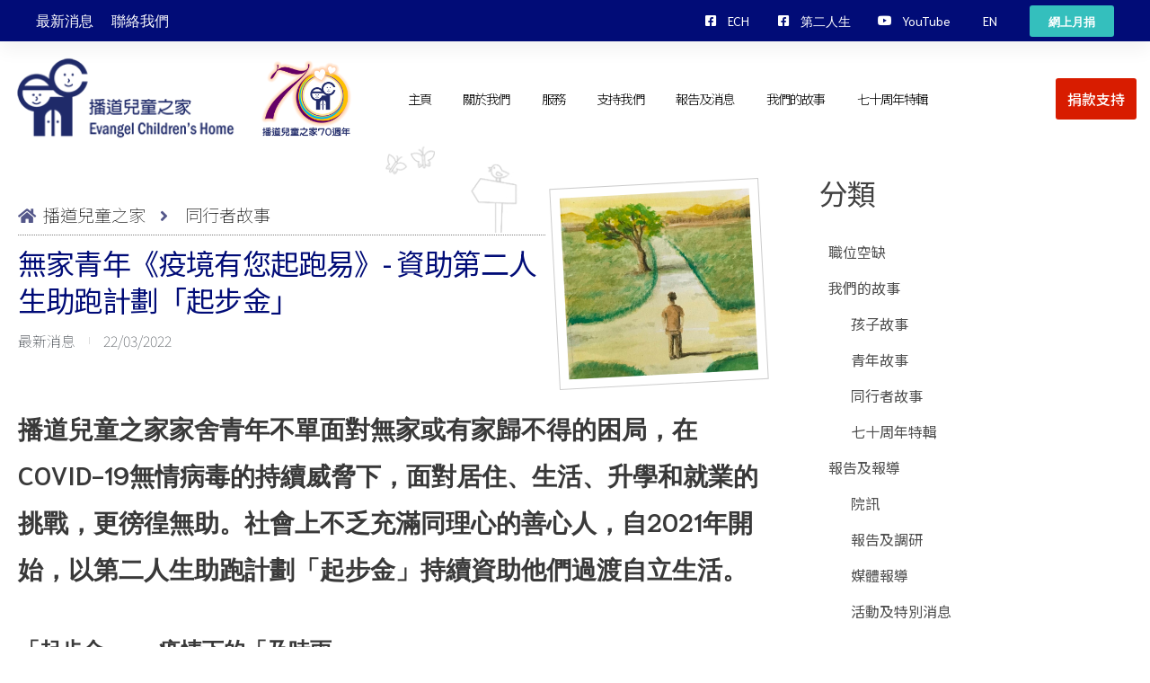

--- FILE ---
content_type: text/html; charset=UTF-8
request_url: https://www.ech.org.hk/%e7%96%ab%e5%a2%83%e6%9c%89%e6%82%a8%e8%b5%b7%e8%b7%91%e6%98%93-angie-cathy-%e8%b3%87%e5%8a%a9%e7%84%a1%e5%ae%b6%e9%9d%92%e5%b9%b4-%e8%b5%b7%e6%ad%a5%e9%87%91/
body_size: 34617
content:
<!DOCTYPE html>
<html lang="zh-hant">
<head>
	<meta charset="UTF-8">
	<meta name="viewport" content="width=device-width, initial-scale=1.0, viewport-fit=cover" />		<title>無家青年《疫境有您起跑易》- 資助第二人生助跑計劃「起步金」 &#8211; 播道兒童之家</title>
<meta name='robots' content='max-image-preview:large' />
<link rel="alternate" hreflang="zh-hant" href="https://www.ech.org.hk/%e7%96%ab%e5%a2%83%e6%9c%89%e6%82%a8%e8%b5%b7%e8%b7%91%e6%98%93-angie-cathy-%e8%b3%87%e5%8a%a9%e7%84%a1%e5%ae%b6%e9%9d%92%e5%b9%b4-%e8%b5%b7%e6%ad%a5%e9%87%91/" />
<link rel="alternate" hreflang="en" href="https://www.ech.org.hk/en/kick-start-in-a-pandemic-start-up-fund-for-homeless-youth/" />
<link rel="alternate" hreflang="x-default" href="https://www.ech.org.hk/%e7%96%ab%e5%a2%83%e6%9c%89%e6%82%a8%e8%b5%b7%e8%b7%91%e6%98%93-angie-cathy-%e8%b3%87%e5%8a%a9%e7%84%a1%e5%ae%b6%e9%9d%92%e5%b9%b4-%e8%b5%b7%e6%ad%a5%e9%87%91/" />
<link rel='dns-prefetch' href='//www.google.com' />
<link rel='dns-prefetch' href='//fonts.googleapis.com' />
<link rel='dns-prefetch' href='//s.w.org' />
<link rel='dns-prefetch' href='//c0.wp.com' />
<link href='https://fonts.gstatic.com' crossorigin rel='preconnect' />
<link rel="alternate" type="application/rss+xml" title="訂閱《播道兒童之家》&raquo; 資訊提供" href="https://www.ech.org.hk/feed/" />
<link rel="alternate" type="application/rss+xml" title="訂閱《播道兒童之家》&raquo; 留言的資訊提供" href="https://www.ech.org.hk/comments/feed/" />
<link rel="alternate" type="application/rss+xml" title="訂閱《播道兒童之家 》&raquo;〈無家青年《疫境有您起跑易》- 資助第二人生助跑計劃「起步金」〉留言的資訊提供" href="https://www.ech.org.hk/%e7%96%ab%e5%a2%83%e6%9c%89%e6%82%a8%e8%b5%b7%e8%b7%91%e6%98%93-angie-cathy-%e8%b3%87%e5%8a%a9%e7%84%a1%e5%ae%b6%e9%9d%92%e5%b9%b4-%e8%b5%b7%e6%ad%a5%e9%87%91/feed/" />
<script type="text/javascript">
window._wpemojiSettings = {"baseUrl":"https:\/\/s.w.org\/images\/core\/emoji\/14.0.0\/72x72\/","ext":".png","svgUrl":"https:\/\/s.w.org\/images\/core\/emoji\/14.0.0\/svg\/","svgExt":".svg","source":{"concatemoji":"https:\/\/www.ech.org.hk\/wp-includes\/js\/wp-emoji-release.min.js?ver=6.0.1"}};
/*! This file is auto-generated */
!function(e,a,t){var n,r,o,i=a.createElement("canvas"),p=i.getContext&&i.getContext("2d");function s(e,t){var a=String.fromCharCode,e=(p.clearRect(0,0,i.width,i.height),p.fillText(a.apply(this,e),0,0),i.toDataURL());return p.clearRect(0,0,i.width,i.height),p.fillText(a.apply(this,t),0,0),e===i.toDataURL()}function c(e){var t=a.createElement("script");t.src=e,t.defer=t.type="text/javascript",a.getElementsByTagName("head")[0].appendChild(t)}for(o=Array("flag","emoji"),t.supports={everything:!0,everythingExceptFlag:!0},r=0;r<o.length;r++)t.supports[o[r]]=function(e){if(!p||!p.fillText)return!1;switch(p.textBaseline="top",p.font="600 32px Arial",e){case"flag":return s([127987,65039,8205,9895,65039],[127987,65039,8203,9895,65039])?!1:!s([55356,56826,55356,56819],[55356,56826,8203,55356,56819])&&!s([55356,57332,56128,56423,56128,56418,56128,56421,56128,56430,56128,56423,56128,56447],[55356,57332,8203,56128,56423,8203,56128,56418,8203,56128,56421,8203,56128,56430,8203,56128,56423,8203,56128,56447]);case"emoji":return!s([129777,127995,8205,129778,127999],[129777,127995,8203,129778,127999])}return!1}(o[r]),t.supports.everything=t.supports.everything&&t.supports[o[r]],"flag"!==o[r]&&(t.supports.everythingExceptFlag=t.supports.everythingExceptFlag&&t.supports[o[r]]);t.supports.everythingExceptFlag=t.supports.everythingExceptFlag&&!t.supports.flag,t.DOMReady=!1,t.readyCallback=function(){t.DOMReady=!0},t.supports.everything||(n=function(){t.readyCallback()},a.addEventListener?(a.addEventListener("DOMContentLoaded",n,!1),e.addEventListener("load",n,!1)):(e.attachEvent("onload",n),a.attachEvent("onreadystatechange",function(){"complete"===a.readyState&&t.readyCallback()})),(e=t.source||{}).concatemoji?c(e.concatemoji):e.wpemoji&&e.twemoji&&(c(e.twemoji),c(e.wpemoji)))}(window,document,window._wpemojiSettings);
</script>
<style type="text/css">
img.wp-smiley,
img.emoji {
	display: inline !important;
	border: none !important;
	box-shadow: none !important;
	height: 1em !important;
	width: 1em !important;
	margin: 0 0.07em !important;
	vertical-align: -0.1em !important;
	background: none !important;
	padding: 0 !important;
}
</style>
	<link rel='stylesheet' id='elementor-frontend-css'  href='https://www.ech.org.hk/wp-content/plugins/elementor/assets/css/frontend.min.css?ver=3.5.6' type='text/css' media='all' />
<link rel='stylesheet' id='givelove-style-css'  href='https://www.ech.org.hk/wp-content/themes/givelove/style.css?ver=6.0.1' type='text/css' media='all' />
<style id='givelove-style-inline-css' type='text/css'>
body, input, button, button[type="submit"], select, textarea{font-family:"Noto Sans HK", -apple-system, BlinkMacSystemFont, "Segoe UI", Roboto, "Helvetica Neue", Arial, sans-serif;font-weight:400;color:#555555}html { font-size:16px;}.c-heading{color:#350a0a;}.c-primary{color:#f58948;}.bg-primary{background-color:#f58948;}.b-primary{border-color:#f58948;}.button-primary:hover{background-color:#f36b16;border-color:#f36b16;}.c-secondary {color:#c6475a;}.bg-secondary {background-color:#c6475a;}.b-secondary{border-color:#c6475a;}.button-secondary:hover{background-color:#a83445;}input[type="text"],input[type="email"],input[type="url"],input[type="password"],input[type="search"],input[type="number"],input[type="tel"],input[type="range"],input[type="date"],input[type="month"],input[type="week"],input[type="time"],input[type="datetime"],input[type="datetime-local"],input[type="color"],textarea,a,.mainmenu-container ul ul .menu-item > a,.mainmenu-container li a span,.comment-metadata,.comment-metadata a,.c-body,.site-header-account .account-links-menu li a,.site-header-account .account-dashboard li a,.comment-form label,.comment-form a,.widget .tagcloud a,.widget.widget_tag_cloud a,.elementor-widget-featured-box .elementor-image-box-content .elementor-image-box-description,form[id*='give-form'] .form-row select.required,form[id*='give-form'] .form-row textarea.required,form[id*='give-form'] .form-row input.required[type="text"],form[id*='give-form'] .form-row input.required[type="tel"],form[id*='give-form'] .form-row input.required[type="email"],form[id*='give-form'] .form-row input.required[type="password"],form[id*='give-form'] .form-row input.required[type="url"],#give-recurring-form .form-row select.required,#give-recurring-form .form-row textarea.required,#give-recurring-form .form-row input.required[type="text"],#give-recurring-form .form-row input.required[type="tel"],#give-recurring-form .form-row input.required[type="email"],#give-recurring-form .form-row input.required[type="password"],#give-recurring-form .form-row input.required[type="url"],form.give-form .form-row select.required,form.give-form .form-row textarea.required,form.give-form .form-row input.required[type="text"],form.give-form .form-row input.required[type="tel"],form.give-form .form-row input.required[type="email"],form.give-form .form-row input.required[type="password"],form.give-form .form-row input.required[type="url"],table.give-table {color:#555555; }h1,h2,h3,h4,h5,h6,body.single-post .entry-title,body.single-post .navigation .nav-link a,.comment-content strong,.comment-author,.comment-author a,.comment-metadata a.comment-edit-link,.comment-reply-link,.widget a,h2.widget-title,h2.widgettitle,.c-heading,.form-group .form-row label,fieldset legend,.related-heading,.author-wrapper .author-name,.page .entry-header .entry-title,.search .site-content .page-title,.site-header-account .login-form-title,.comments-title,.column-item .entry-title a,form[id*='give-form'] .give-donation-amount #give-amount,form[id*='give-form'] .give-donation-amount #give-amount-text,.opal-give-message p,#give-email-access-form label,#give-login-form label,#give-login-form legend,.osf-event-article h3.entry-title {color:#350a0a; }.btn-link,.button-link,.mainmenu-container li.current-menu-parent > a,.mainmenu-container .menu-item > a:hover,.site-header .header-group .search-submit:hover,.site-header .header-group .search-submit:focus,.entry-meta .entry-meta-inner > span:before,.entry-meta .entry-category a,.pbr-social-share a:hover,body.single-post .navigation .next-nav:hover a,body.single-post .navigation .previous-nav:hover a,.error404 .error-text a:hover,.breadcrumb a:hover,.breadcrumb a:hover span,.comment-author a:hover,.comment-metadata a:hover,.widget a:hover,.widget a:focus,.widget_recent_entries li a:hover,.widget_recent_entries li a:active,.widget_search button[type="submit"]:hover,.widget_search button[type="submit"]:focus,.widget .tagcloud a:hover,.widget .tagcloud a:focus,.widget.widget_tag_cloud a:hover,.widget.widget_tag_cloud a:focus,.button-outline-primary,.c-primary,.navigation-button .menu-toggle:hover,.navigation-button .menu-toggle:focus,.entry-title a:hover,.entry-content blockquote cite a:hover,.site-header-account .account-dropdown a.register-link,.site-header-account .account-dropdown a.lostpass-link,.site-header-account .account-links-menu li a:hover,.site-header-account .account-dashboard li a:hover,.comment-form a:hover,.wp_widget_tag_cloud a:hover,.wp_widget_tag_cloud a:focus,#secondary .elementor-widget-container h5:first-of-type,#give-sidebar-left .elementor-widget-container h5:first-of-type,.elementor-nav-menu-popup .mfp-close,.give-wrap .give-card:hover .give-card__title,#secondary .elementor-widget-wp-widget-recent-posts a,#give-sidebar-left .elementor-widget-wp-widget-recent-posts a,.column-item .entry-title a:hover,.column-item .entry-category,.column-item .entry-category a,.column-item.post-style-2 .entry-title a:hover,.column-item.post-style-2 .entry-title a:focus,.column-item.post-style-2 .entry-meta a:hover,.column-item.post-style-2 .entry-meta a:focus,.column-item.post-style-3 .entry-meta a:hover,.elementor-price-table__feature-inner:before,form[id*='give-form'] #give-final-total-wrap .give-final-total-amount,#give_profile_editor_form legend i,.img-give-form i,#give-login-form legend:after,.give-goal-progress .income .value,table.give-table a,.give-donor__total,.give-wrap .opal-popup-wrapper [class*="opal-icon-"]:hover,.give-wrap .give-form-tabs .ui-tabs-nav li sup,.osf-event-article .entry-date,.osf-event-article h3.entry-title:hover,.single-osf_event .navigation > div:hover a,.single-osf_event .navigation > div:hover i,.osf_widget_event li a:hover,.stories-title a:hover,.stories-title a:focus,.osf-stories-article .link-more .more-link {color:#f58948; }.f-primary,.error404 .svg-bkg svg {fill:#f58948; }input[type="button"]:hover,input[type="button"]:focus,input[type="submit"]:hover,input[type="submit"]:focus,button[type="submit"]:hover,button[type="submit"]:focus,.mainmenu-container li li a:before,.comments-link span,.page-links a:hover .page-number,.page-links a:focus .page-number,.page-links > .page-number,.wp_widget_tag_cloud a:hover:before,.wp_widget_tag_cloud a:focus:before,.button-primary,input[type="reset"],input.secondary[type="button"],input.secondary[type="reset"],input.secondary[type="submit"],input[type="button"],input[type="submit"],button[type="submit"],.more-link,.page .edit-link a.post-edit-link,.scrollup,.elementor-widget-opal-give-form .give-submit-button-wrap .give-submit,.opal-video-popup-wrapper .elementor-video-popup,button.give-btn-reveal,button.give-btn-modal,.elementor-element .elementor-button-primary .elementor-button,.button-outline-primary:hover,.button-outline-primary:active,.button-outline-primary.active,.show > .button-outline-primary.dropdown-toggle,.bg-primary,.owl-theme.owl-carousel .owl-dots span,.owl-theme .products .owl-dots span,.elementor-widget-divider .elementor-divider-separator:before,.elementor-flip-box__front,.column-item .link-more a,.elementor-price-table__ribbon,.elementor-price-table__ribbon:before,.elementor-price-table__ribbon:after,.elementor-widget-opal-testimonials.testimonial-nav-style_2 .owl-theme.owl-carousel .owl-nav,form[id*='give-form'] .give-donation-amount .give-currency-symbol,form[id*='give-form'] input[type="radio"]:checked + label:after,.give-btn.give-default-level,.give-btn:focus,.give-btn:hover,.give-progress-bar > span:after,.give-progress-bar > span,.give-wrap .give-form-tabs .ui-tabs-nav a:after {background-color:#f58948; }.button-primary,input[type="reset"],input.secondary[type="button"],input.secondary[type="reset"],input.secondary[type="submit"],input[type="button"],input[type="submit"],button[type="submit"],.more-link,.page .edit-link a.post-edit-link,.scrollup,.elementor-widget-opal-give-form .give-submit-button-wrap .give-submit,.opal-video-popup-wrapper .elementor-video-popup,button.give-btn-reveal,button.give-btn-modal,.button-secondary,.secondary-button .search-submit,[id^='give-user-login-submit'] .give-submit,.give-submit-button-wrap .give-submit,blockquote,.form-control:focus,input[type="text"]:focus,input[type="email"]:focus,input[type="url"]:focus,input[type="password"]:focus,input[type="search"]:focus,input[type="number"]:focus,input[type="tel"]:focus,input[type="range"]:focus,input[type="date"]:focus,input[type="month"]:focus,input[type="week"]:focus,input[type="time"]:focus,input[type="datetime"]:focus,input[type="datetime-local"]:focus,input[type="color"]:focus,textarea:focus,input[type="button"]:hover,input[type="button"]:focus,input[type="submit"]:hover,input[type="submit"]:focus,button[type="submit"]:hover,button[type="submit"]:focus,.widget .tagcloud a:hover,.widget .tagcloud a:focus,.widget.widget_tag_cloud a:hover,.widget.widget_tag_cloud a:focus,.wp_widget_tag_cloud a:hover:after,.wp_widget_tag_cloud a:focus:after,.wp_widget_tag_cloud a:hover,.wp_widget_tag_cloud a:focus,.elementor-element .elementor-button-primary .elementor-button,.button-outline-primary,.button-outline-primary:hover,.button-outline-primary:active,.button-outline-primary.active,.show > .button-outline-primary.dropdown-toggle,.b-primary,.owl-theme.owl-carousel .owl-dots .owl-dot,.owl-theme .products .owl-dots .owl-dot,form[id*='give-form'] .form-row select:focus,form[id*='give-form'] .form-row textarea:focus,form[id*='give-form'] .form-row input[type="text"]:focus,form[id*='give-form'] .form-row input[type="tel"]:focus,form[id*='give-form'] .form-row input[type="email"]:focus,form[id*='give-form'] .form-row input[type="password"]:focus,form[id*='give-form'] .form-row input[type="url"]:focus,#give-recurring-form .form-row select:focus,#give-recurring-form .form-row textarea:focus,#give-recurring-form .form-row input[type="text"]:focus,#give-recurring-form .form-row input[type="tel"]:focus,#give-recurring-form .form-row input[type="email"]:focus,#give-recurring-form .form-row input[type="password"]:focus,#give-recurring-form .form-row input[type="url"]:focus,form.give-form .form-row select:focus,form.give-form .form-row textarea:focus,form.give-form .form-row input[type="text"]:focus,form.give-form .form-row input[type="tel"]:focus,form.give-form .form-row input[type="email"]:focus,form.give-form .form-row input[type="password"]:focus,form.give-form .form-row input[type="url"]:focus,.give-btn.give-default-level,.give-btn:focus,.give-btn:hover {border-color:#f58948; }blockquote {border-left-color:#f58948; }.btn-link:focus,.btn-link:hover,.button-link:focus,.button-link:hover,a:hover,a:active,.osf-stories-article .link-more .more-link:hover {color:#f36b16; }.button-primary:hover,input:hover[type="reset"],input:hover[type="button"],input:hover[type="submit"],button:hover[type="submit"],.more-link:hover,.page .edit-link a.post-edit-link:hover,.scrollup:hover,.elementor-widget-opal-give-form .give-submit-button-wrap .give-submit:hover,.opal-video-popup-wrapper .elementor-video-popup:hover,button.give-btn-reveal:hover,button.give-btn-modal:hover,.button-primary:active,input:active[type="reset"],input:active[type="button"],input:active[type="submit"],button:active[type="submit"],.more-link:active,.page .edit-link a.post-edit-link:active,.scrollup:active,.elementor-widget-opal-give-form .give-submit-button-wrap .give-submit:active,.opal-video-popup-wrapper .elementor-video-popup:active,button.give-btn-reveal:active,button.give-btn-modal:active,.button-primary.active,input.active[type="reset"],input.active[type="button"],input.active[type="submit"],button.active[type="submit"],.active.more-link,.page .edit-link a.active.post-edit-link,.active.scrollup,.elementor-widget-opal-give-form .give-submit-button-wrap .active.give-submit,.opal-video-popup-wrapper .active.elementor-video-popup,button.active.give-btn-reveal,button.active.give-btn-modal,.show > .button-primary.dropdown-toggle,.show > input.dropdown-toggle[type="reset"],.show > input.dropdown-toggle[type="button"],.show > input.dropdown-toggle[type="submit"],.show > button.dropdown-toggle[type="submit"],.show > .dropdown-toggle.more-link,.page .edit-link .show > a.dropdown-toggle.post-edit-link,.show > .dropdown-toggle.scrollup,.elementor-widget-opal-give-form .give-submit-button-wrap .show > .dropdown-toggle.give-submit,.opal-video-popup-wrapper .show > .dropdown-toggle.elementor-video-popup,.show > button.dropdown-toggle.give-btn-reveal,.show > button.dropdown-toggle.give-btn-modal,.elementor-element .elementor-button-primary .elementor-button:hover,.elementor-element .elementor-button-primary .elementor-button:active,.elementor-element .elementor-button-primary .elementor-button:focus {background-color:#f36b16; }.button-primary:active,input:active[type="reset"],input:active[type="button"],input:active[type="submit"],button:active[type="submit"],.more-link:active,.page .edit-link a.post-edit-link:active,.scrollup:active,.opal-video-popup-wrapper .elementor-video-popup:active,button.give-btn-reveal:active,button.give-btn-modal:active,.button-primary.active,input.active[type="reset"],input.active[type="button"],input.active[type="submit"],button.active[type="submit"],.active.more-link,.page .edit-link a.active.post-edit-link,.active.scrollup,.opal-video-popup-wrapper .active.elementor-video-popup,button.active.give-btn-reveal,button.active.give-btn-modal,.show > .button-primary.dropdown-toggle,.show > input.dropdown-toggle[type="reset"],.show > input.dropdown-toggle[type="button"],.show > input.dropdown-toggle[type="submit"],.show > button.dropdown-toggle[type="submit"],.show > .dropdown-toggle.more-link,.page .edit-link .show > a.dropdown-toggle.post-edit-link,.show > .dropdown-toggle.scrollup,.opal-video-popup-wrapper .show > .dropdown-toggle.elementor-video-popup,.show > button.dropdown-toggle.give-btn-reveal,.show > button.dropdown-toggle.give-btn-modal,.button-secondary:active,.secondary-button .search-submit:active,[id^='give-user-login-submit'] .give-submit:active,.give-submit-button-wrap .give-submit:active,.button-secondary.active,.secondary-button .active.search-submit,[id^='give-user-login-submit'] .active.give-submit,.give-submit-button-wrap .active.give-submit,.show > .button-secondary.dropdown-toggle,.secondary-button .show > .dropdown-toggle.search-submit,[id^='give-user-login-submit'] .show > .dropdown-toggle.give-submit,.give-submit-button-wrap .show > .dropdown-toggle.give-submit,.button-primary:hover,input:hover[type="reset"],input:hover[type="button"],input:hover[type="submit"],button:hover[type="submit"],.more-link:hover,.page .edit-link a.post-edit-link:hover,.scrollup:hover,.elementor-widget-opal-give-form .give-submit-button-wrap .give-submit:hover,.opal-video-popup-wrapper .elementor-video-popup:hover,button.give-btn-reveal:hover,button.give-btn-modal:hover,.elementor-element .elementor-button-primary .elementor-button:hover,.elementor-element .elementor-button-primary .elementor-button:active,.elementor-element .elementor-button-primary .elementor-button:focus {border-color:#f36b16; }.cat-tags-links .tags-links a,.error404 .error-text a,.button-outline-secondary,.c-secondary,.author-wrapper .author-name h6,.give-goal-progress .goal .value {color:#c6475a; }.button-secondary,.secondary-button .search-submit,[id^='give-user-login-submit'] .give-submit,.give-submit-button-wrap .give-submit,.elementor-button-secondary button[type="submit"],.elementor-button-secondary input[type="button"],.elementor-button-secondary input[type="submit"],.elementor-element .elementor-button-secondary .elementor-button,.button-outline-secondary:hover,.button-outline-secondary:active,.button-outline-secondary.active,.show > .button-outline-secondary.dropdown-toggle,.bg-secondary,#secondary .elementor-widget-wp-widget-categories a:before,#give-sidebar-left .elementor-widget-wp-widget-categories a:before,.elementor-flip-box__back,#secondary .elementor-nav-menu a:before,#give-sidebar-left .elementor-nav-menu a:before,.e--pointer-dot a:before {background-color:#c6475a; }.cat-tags-links .tags-links a:hover,.button-secondary,.secondary-button .search-submit,[id^='give-user-login-submit'] .give-submit,.give-submit-button-wrap .give-submit,.elementor-button-secondary button[type="submit"],.elementor-button-secondary input[type="button"],.elementor-button-secondary input[type="submit"],.elementor-element .elementor-button-secondary .elementor-button,.button-outline-secondary,.button-outline-secondary:hover,.button-outline-secondary:active,.button-outline-secondary.active,.show > .button-outline-secondary.dropdown-toggle,.b-secondary {border-color:#c6475a; }.button-secondary:hover,.secondary-button .search-submit:hover,[id^='give-user-login-submit'] .give-submit:hover,.give-submit-button-wrap .give-submit:hover,.button-secondary:active,.secondary-button .search-submit:active,[id^='give-user-login-submit'] .give-submit:active,.give-submit-button-wrap .give-submit:active,.button-secondary.active,.secondary-button .active.search-submit,[id^='give-user-login-submit'] .active.give-submit,.give-submit-button-wrap .active.give-submit,.show > .button-secondary.dropdown-toggle,.secondary-button .show > .dropdown-toggle.search-submit,[id^='give-user-login-submit'] .show > .dropdown-toggle.give-submit,.give-submit-button-wrap .show > .dropdown-toggle.give-submit,.elementor-button-secondary button[type="submit"]:hover,.elementor-button-secondary button[type="submit"]:active,.elementor-button-secondary button[type="submit"]:focus,.elementor-button-secondary input[type="button"]:hover,.elementor-button-secondary input[type="button"]:active,.elementor-button-secondary input[type="button"]:focus,.elementor-button-secondary input[type="submit"]:hover,.elementor-button-secondary input[type="submit"]:active,.elementor-button-secondary input[type="submit"]:focus,.elementor-element .elementor-button-secondary .elementor-button:hover,.elementor-element .elementor-button-secondary .elementor-button:active,.elementor-element .elementor-button-secondary .elementor-button:focus {background-color:#a83445; }.button-secondary:hover,.secondary-button .search-submit:hover,[id^='give-user-login-submit'] .give-submit:hover,.give-submit-button-wrap .give-submit:hover,.button-secondary:active,.secondary-button .search-submit:active,[id^='give-user-login-submit'] .give-submit:active,.give-submit-button-wrap .give-submit:active,.button-secondary.active,.secondary-button .active.search-submit,[id^='give-user-login-submit'] .active.give-submit,.give-submit-button-wrap .active.give-submit,.show > .button-secondary.dropdown-toggle,.secondary-button .show > .dropdown-toggle.search-submit,[id^='give-user-login-submit'] .show > .dropdown-toggle.give-submit,.give-submit-button-wrap .show > .dropdown-toggle.give-submit,.elementor-button-secondary button[type="submit"]:hover,.elementor-button-secondary button[type="submit"]:active,.elementor-button-secondary button[type="submit"]:focus,.elementor-button-secondary input[type="button"]:hover,.elementor-button-secondary input[type="button"]:active,.elementor-button-secondary input[type="button"]:focus,.elementor-button-secondary input[type="submit"]:hover,.elementor-button-secondary input[type="submit"]:active,.elementor-button-secondary input[type="submit"]:focus,.elementor-element .elementor-button-secondary .elementor-button:hover,.elementor-element .elementor-button-secondary .elementor-button:active,.elementor-element .elementor-button-secondary .elementor-button:focus {border-color:#a83445; }.row,body.opal-content-layout-2cl #content .wrap,body.opal-content-layout-2cr #content .wrap,[data-opal-columns],.opal-archive-style-4.blog .site-main,.opal-archive-style-4.archive .site-main,.opal-default-content-layout-2cr .site-content .wrap,.site-footer .widget-area,.opal-comment-form-2 .comment-form,.opal-comment-form-3 .comment-form,.opal-comment-form-4 .comment-form,.opal-comment-form-6 .comment-form,.widget .gallery,.elementor-element .gallery,.entry-gallery .gallery,.single .gallery,[data-elementor-columns],.give-wrap-inner > .give_forms {margin-right:-20px;margin-left:-20px;}.col-1,.col-2,[data-elementor-columns-mobile="6"] .column-item,.col-3,[data-elementor-columns-mobile="4"] .column-item,.col-4,.opal-comment-form-2 .comment-form .comment-form-author,.opal-comment-form-3 .comment-form .comment-form-author,.opal-comment-form-2 .comment-form .comment-form-email,.opal-comment-form-3 .comment-form .comment-form-email,.opal-comment-form-2 .comment-form .comment-form-url,.opal-comment-form-3 .comment-form .comment-form-url,[data-elementor-columns-mobile="3"] .column-item,.col-5,.col-6,.opal-comment-form-4 .comment-form .comment-form-author,.opal-comment-form-4 .comment-form .comment-form-email,.opal-comment-form-4 .comment-form .comment-form-url,.opal-comment-form-6 .comment-form .comment-form-author,.opal-comment-form-6 .comment-form .comment-form-email,[data-elementor-columns-mobile="2"] .column-item,.col-7,.col-8,.col-9,.col-10,.col-11,.col-12,.opal-archive-style-2.opal-content-layout-2cr .post-style-2,.related-posts .column-item,.site-footer .widget-area .widget-column,.opal-comment-form-2 .comment-form .logged-in-as,.opal-comment-form-3 .comment-form .logged-in-as,.opal-comment-form-2 .comment-form .comment-notes,.opal-comment-form-3 .comment-form .comment-notes,.opal-comment-form-2 .comment-form .comment-form-comment,.opal-comment-form-3 .comment-form .comment-form-comment,.opal-comment-form-2 .comment-form .form-submit,.opal-comment-form-3 .comment-form .form-submit,.opal-comment-form-4 .comment-form .logged-in-as,.opal-comment-form-4 .comment-form .comment-notes,.opal-comment-form-4 .comment-form .comment-form-comment,.opal-comment-form-4 .comment-form .form-submit,.opal-comment-form-6 .comment-form .logged-in-as,.opal-comment-form-6 .comment-form .comment-notes,.opal-comment-form-6 .comment-form .comment-form-comment,.opal-comment-form-6 .comment-form .comment-form-url,.opal-comment-form-6 .comment-form .form-submit,.widget .gallery-columns-1 .gallery-item,.elementor-element .gallery-columns-1 .gallery-item,.entry-gallery .gallery-columns-1 .gallery-item,.single .gallery-columns-1 .gallery-item,[data-elementor-columns-mobile="1"] .column-item,.give-wrap-inner .entry-summary,.col,body #secondary,body #give-sidebar-left,.col-auto,.col-sm-1,[data-opal-columns="12"] .column-item,.col-sm-2,[data-opal-columns="6"] .column-item,.col-sm-3,[data-opal-columns="4"] .column-item,.col-sm-4,[data-opal-columns="3"] .column-item,.widget .gallery-columns-6 .gallery-item,.elementor-element .gallery-columns-6 .gallery-item,.entry-gallery .gallery-columns-6 .gallery-item,.single .gallery-columns-6 .gallery-item,.col-sm-5,.col-sm-6,[data-opal-columns="2"] .column-item,.opal-archive-style-3:not(.opal-content-layout-2cr) .post-style-3,.widget .gallery-columns-2 .gallery-item,.elementor-element .gallery-columns-2 .gallery-item,.entry-gallery .gallery-columns-2 .gallery-item,.single .gallery-columns-2 .gallery-item,.widget .gallery-columns-3 .gallery-item,.elementor-element .gallery-columns-3 .gallery-item,.entry-gallery .gallery-columns-3 .gallery-item,.single .gallery-columns-3 .gallery-item,.widget .gallery-columns-4 .gallery-item,.elementor-element .gallery-columns-4 .gallery-item,.entry-gallery .gallery-columns-4 .gallery-item,.single .gallery-columns-4 .gallery-item,.col-sm-7,.col-sm-8,.col-sm-9,.col-sm-10,.col-sm-11,.col-sm-12,[data-opal-columns="1"] .column-item,.opal-archive-style-2:not(.opal-content-layout-2cr) .post-style-2,.opal-archive-style-3.opal-content-layout-2cr .post-style-3,.col-sm,.col-sm-auto,.col-md-1,.col-md-2,[data-elementor-columns-tablet="6"] .column-item,.col-md-3,[data-elementor-columns-tablet="4"] .column-item,.col-md-4,[data-elementor-columns-tablet="3"] .column-item,.give-wrap-inner #give-sidebar-left,.col-md-5,.opal-default-content-layout-2cr #secondary,.opal-default-content-layout-2cr #give-sidebar-left,.col-md-6,[data-elementor-columns-tablet="2"] .column-item,.col-md-7,.opal-default-content-layout-2cr #primary,.col-md-8,.give-wrap-inner #give-sidebar-left + .entry-summary,.col-md-9,.col-md-10,#give_profile_editor_form fieldset,.col-md-11,.col-md-12,[data-elementor-columns-tablet="1"] .column-item,.post-style-4 .post-style-3,.post-style-4 .post-style-2,.col-md,.col-md-auto,.col-lg-1,.col-lg-2,[data-elementor-columns="6"] .column-item,.col-lg-3,[data-elementor-columns="4"] .column-item,.col-lg-4,.opal-default-content-layout-2cr .related-posts .column-item,.opal-content-layout-2cr .related-posts .column-item,.opal-content-layout-2cl .related-posts .column-item,[data-elementor-columns="3"] .column-item,.col-lg-5,.col-lg-6,[data-elementor-columns="2"] .column-item,.col-lg-7,.col-lg-8,.col-lg-9,.col-lg-10,.col-lg-11,.col-lg-12,[data-elementor-columns="1"] .column-item,.col-lg,.col-lg-auto,.col-xl-1,.col-xl-2,.col-xl-3,.col-xl-4,.col-xl-5,.col-xl-6,.col-xl-7,.col-xl-8,.col-xl-9,.col-xl-10,.col-xl-11,.col-xl-12,.col-xl,.col-xl-auto {padding-right:20px;padding-left:20px;}.container,#content,.elementor-event-wrapper {padding-right:20px;padding-left:20px;}@media (min-width:576px) {.container, #content, .elementor-event-wrapper {max-width:540px; } }@media (min-width:768px) {.container, #content, .elementor-event-wrapper {max-width:720px; } }@media (min-width:992px) {.container, #content, .elementor-event-wrapper {max-width:960px; } }@media (min-width:1200px) {.container, #content, .elementor-event-wrapper {max-width:1320px; } }.error404 .site-content-contain{background-color:#ffffff;}.elementor-widget-heading .elementor-heading-title{font-family:"Noto Sans HK", -apple-system, BlinkMacSystemFont, Sans-serif;}.elementor-widget-heading .elementor-heading-title,.elementor-text-editor b{font-weight:700;}.elementor-widget-heading .elementor-heading-title{font-family:"Noto Sans HK", -apple-system, BlinkMacSystemFont, Sans-serif;}.elementor-widget-heading .elementor-heading-title,.elementor-text-editor b{font-weight:700;}.typo-heading,.author-wrapper .author-name,.error404 h1,.error404 .error-title,h2.widget-title,h2.widgettitle,#secondary .elementor-widget-container h5:first-of-type,#give-sidebar-left .elementor-widget-container h5:first-of-type,#give_profile_editor_form legend,.osf-event-article .entry-date {font-family:"Noto Sans HK",-apple-system, BlinkMacSystemFont, "Segoe UI", Roboto, "Helvetica Neue", Arial, sans-serif;font-weight:700;text-transform:uppercase;}@media screen and (min-width:1200px){.container, #content ,.single-product .related.products, .single-product .up-sells.products{max-width:1320px;}}.page-title-bar {background-color:#01919b;background-image:url(http://www2020.ech.org.hk/wp-content/uploads/2020/08/default_banner_bg.png);background-repeat:no-repeat;background-position:right center;;}.page-title{color:#ffffff; }.breadcrumb, .breadcrumb span, .breadcrumb * {color:#ffffff;;}.button-primary,input[type="reset"],input.secondary[type="button"],input.secondary[type="reset"],input.secondary[type="submit"],input[type="button"],input[type="submit"],button[type="submit"],.more-link,.page .edit-link a.post-edit-link,.scrollup,.elementor-widget-opal-give-form .give-submit-button-wrap .give-submit,.opal-video-popup-wrapper .elementor-video-popup,button.give-btn-reveal,button.give-btn-modal,.elementor-element .elementor-button-primary .elementor-button {background-color:#f58948;border-color:#f58948;color:#fff;border-radius:3px;font-family:"Noto Sans HK",-apple-system, BlinkMacSystemFont, "Segoe UI", Roboto, "Helvetica Neue", Arial, sans-serif;font-weight:400;font-size:16px;}.button-primary:hover,input:hover[type="reset"],input:hover[type="button"],input:hover[type="submit"],button:hover[type="submit"],.more-link:hover,.page .edit-link a.post-edit-link:hover,.scrollup:hover,.elementor-widget-opal-give-form .give-submit-button-wrap .give-submit:hover,.opal-video-popup-wrapper .elementor-video-popup:hover,button.give-btn-reveal:hover,button.give-btn-modal:hover,.button-primary:active,input:active[type="reset"],input:active[type="button"],input:active[type="submit"],button:active[type="submit"],.more-link:active,.page .edit-link a.post-edit-link:active,.scrollup:active,.elementor-widget-opal-give-form .give-submit-button-wrap .give-submit:active,.opal-video-popup-wrapper .elementor-video-popup:active,button.give-btn-reveal:active,button.give-btn-modal:active,.button-primary.active,input.active[type="reset"],input.active[type="button"],input.active[type="submit"],button.active[type="submit"],.active.more-link,.page .edit-link a.active.post-edit-link,.active.scrollup,.elementor-widget-opal-give-form .give-submit-button-wrap .active.give-submit,.opal-video-popup-wrapper .active.elementor-video-popup,button.active.give-btn-reveal,button.active.give-btn-modal,.show > .button-primary.dropdown-toggle,.show > input.dropdown-toggle[type="reset"],.show > input.dropdown-toggle[type="button"],.show > input.dropdown-toggle[type="submit"],.show > button.dropdown-toggle[type="submit"],.show > .dropdown-toggle.more-link,.page .edit-link .show > a.dropdown-toggle.post-edit-link,.show > .dropdown-toggle.scrollup,.elementor-widget-opal-give-form .give-submit-button-wrap .show > .dropdown-toggle.give-submit,.opal-video-popup-wrapper .show > .dropdown-toggle.elementor-video-popup,.show > button.dropdown-toggle.give-btn-reveal,.show > button.dropdown-toggle.give-btn-modal,.elementor-element .elementor-button-primary .elementor-button:hover,.elementor-element .elementor-button-primary .elementor-button:active,.elementor-element .elementor-button-primary .elementor-button:focus {background-color:#f36b16;border-color:#f36b16;color:#fff;font-family:"Noto Sans HK",-apple-system, BlinkMacSystemFont, "Segoe UI", Roboto, "Helvetica Neue", Arial, sans-serif;font-weight:400;font-size:16px;}.button-outline-primary {color:#f58948;border-color:#f58948;border-radius:3px;font-family:"Noto Sans HK",-apple-system, BlinkMacSystemFont, "Segoe UI", Roboto, "Helvetica Neue", Arial, sans-serif;font-weight:400;font-size:16px;}.button-outline-primary:hover,.button-outline-primary:active,.button-outline-primary.active,.show > .button-outline-primary.dropdown-toggle {color:#fff;background-color:#f36b16;border-color:#f36b16;font-family:"Noto Sans HK",-apple-system, BlinkMacSystemFont, "Segoe UI", Roboto, "Helvetica Neue", Arial, sans-serif;font-weight:400;font-size:16px;}.button-primary,input[type="reset"],input.secondary[type="button"],input.secondary[type="reset"],input.secondary[type="submit"],input[type="button"],input[type="submit"],button[type="submit"],.more-link,.page .edit-link a.post-edit-link,.scrollup,.elementor-widget-opal-give-form .give-submit-button-wrap .give-submit,.opal-video-popup-wrapper .elementor-video-popup,button.give-btn-reveal,button.give-btn-modal,.elementor-element .elementor-button-primary .elementor-button {background-color:#f58948;border-color:#f58948;color:#fff;border-radius:3px;font-family:"Noto Sans HK",-apple-system, BlinkMacSystemFont, "Segoe UI", Roboto, "Helvetica Neue", Arial, sans-serif;font-weight:400;font-size:16px;}.button-primary:hover,input:hover[type="reset"],input:hover[type="button"],input:hover[type="submit"],button:hover[type="submit"],.more-link:hover,.page .edit-link a.post-edit-link:hover,.scrollup:hover,.elementor-widget-opal-give-form .give-submit-button-wrap .give-submit:hover,.opal-video-popup-wrapper .elementor-video-popup:hover,button.give-btn-reveal:hover,button.give-btn-modal:hover,.button-primary:active,input:active[type="reset"],input:active[type="button"],input:active[type="submit"],button:active[type="submit"],.more-link:active,.page .edit-link a.post-edit-link:active,.scrollup:active,.elementor-widget-opal-give-form .give-submit-button-wrap .give-submit:active,.opal-video-popup-wrapper .elementor-video-popup:active,button.give-btn-reveal:active,button.give-btn-modal:active,.button-primary.active,input.active[type="reset"],input.active[type="button"],input.active[type="submit"],button.active[type="submit"],.active.more-link,.page .edit-link a.active.post-edit-link,.active.scrollup,.elementor-widget-opal-give-form .give-submit-button-wrap .active.give-submit,.opal-video-popup-wrapper .active.elementor-video-popup,button.active.give-btn-reveal,button.active.give-btn-modal,.show > .button-primary.dropdown-toggle,.show > input.dropdown-toggle[type="reset"],.show > input.dropdown-toggle[type="button"],.show > input.dropdown-toggle[type="submit"],.show > button.dropdown-toggle[type="submit"],.show > .dropdown-toggle.more-link,.page .edit-link .show > a.dropdown-toggle.post-edit-link,.show > .dropdown-toggle.scrollup,.elementor-widget-opal-give-form .give-submit-button-wrap .show > .dropdown-toggle.give-submit,.opal-video-popup-wrapper .show > .dropdown-toggle.elementor-video-popup,.show > button.dropdown-toggle.give-btn-reveal,.show > button.dropdown-toggle.give-btn-modal,.elementor-element .elementor-button-primary .elementor-button:hover,.elementor-element .elementor-button-primary .elementor-button:active,.elementor-element .elementor-button-primary .elementor-button:focus {background-color:#f36b16;border-color:#f36b16;color:#fff;font-family:"Noto Sans HK",-apple-system, BlinkMacSystemFont, "Segoe UI", Roboto, "Helvetica Neue", Arial, sans-serif;font-weight:400;font-size:16px;}.button-outline-primary {color:#f58948;border-color:#f58948;border-radius:3px;font-family:"Noto Sans HK",-apple-system, BlinkMacSystemFont, "Segoe UI", Roboto, "Helvetica Neue", Arial, sans-serif;font-weight:400;font-size:16px;}.button-outline-primary:hover,.button-outline-primary:active,.button-outline-primary.active,.show > .button-outline-primary.dropdown-toggle {color:#fff;background-color:#f36b16;border-color:#f36b16;font-family:"Noto Sans HK",-apple-system, BlinkMacSystemFont, "Segoe UI", Roboto, "Helvetica Neue", Arial, sans-serif;font-weight:400;font-size:16px;}.button-secondary,.secondary-button .search-submit,[id^='give-user-login-submit'] .give-submit,.give-submit-button-wrap .give-submit,.elementor-button-secondary button[type="submit"],.elementor-button-secondary input[type="button"],.elementor-button-secondary input[type="submit"],.elementor-element .elementor-button-secondary .elementor-button {background-color:#c6475a;border-color:#c6475a;color:#fff;border-radius:3px;font-family:"Noto Sans HK",-apple-system, BlinkMacSystemFont, "Segoe UI", Roboto, "Helvetica Neue", Arial, sans-serif;font-weight:400;font-size:16px;}.button-secondary:hover,.secondary-button .search-submit:hover,[id^='give-user-login-submit'] .give-submit:hover,.give-submit-button-wrap .give-submit:hover,.button-secondary:active,.secondary-button .search-submit:active,[id^='give-user-login-submit'] .give-submit:active,.give-submit-button-wrap .give-submit:active,.button-secondary.active,.secondary-button .active.search-submit,[id^='give-user-login-submit'] .active.give-submit,.give-submit-button-wrap .active.give-submit,.show > .button-secondary.dropdown-toggle,.secondary-button .show > .dropdown-toggle.search-submit,[id^='give-user-login-submit'] .show > .dropdown-toggle.give-submit,.give-submit-button-wrap .show > .dropdown-toggle.give-submit,.elementor-button-secondary button[type="submit"]:hover,.elementor-button-secondary button[type="submit"]:active,.elementor-button-secondary button[type="submit"]:focus,.elementor-button-secondary input[type="button"]:hover,.elementor-button-secondary input[type="button"]:active,.elementor-button-secondary input[type="button"]:focus,.elementor-button-secondary input[type="submit"]:hover,.elementor-button-secondary input[type="submit"]:active,.elementor-button-secondary input[type="submit"]:focus,.elementor-element .elementor-button-secondary .elementor-button:hover,.elementor-element .elementor-button-secondary .elementor-button:active,.elementor-element .elementor-button-secondary .elementor-button:focus {background-color:#a83445;border-color:#a83445;color:#fff;font-family:"Noto Sans HK",-apple-system, BlinkMacSystemFont, "Segoe UI", Roboto, "Helvetica Neue", Arial, sans-serif;font-weight:400;font-size:16px;}.button-outline-secondary {color:#c6475a;border-color:#c6475a;border-radius:3px;font-family:"Noto Sans HK",-apple-system, BlinkMacSystemFont, "Segoe UI", Roboto, "Helvetica Neue", Arial, sans-serif;font-weight:400;font-size:16px;}.button-outline-secondary:hover,.button-outline-secondary:active,.button-outline-secondary.active,.show > .button-outline-secondary.dropdown-toggle {color:#fff;background-color:#a83445;border-color:#a83445;border-radius:3px;font-family:"Noto Sans HK",-apple-system, BlinkMacSystemFont, "Segoe UI", Roboto, "Helvetica Neue", Arial, sans-serif;font-weight:400;font-size:16px;}button ,input[type="submit"], input[type="reset"], input[type="button"], .button, .btn {font-family:"Noto Sans HK",-apple-system, BlinkMacSystemFont, "Segoe UI", Roboto, "Helvetica Neue", Arial, sans-serif;font-weight:400;font-size:16px;}.elementor-button[class*='elementor-size-'] {border-radius:3px;}
</style>
<link rel='stylesheet' id='osf-elementor-addons-css'  href='https://www.ech.org.hk/wp-content/plugins/givelove-core/assets/css/elementor/style.css?ver=1.9.1' type='text/css' media='all' />
<link rel='stylesheet' id='timeline-style-css'  href='https://www.ech.org.hk/wp-content/plugins/timelineelementor/assets/css/style.css?ver=6.0.1' type='text/css' media='all' />
<link rel='stylesheet' id='wp-block-library-css'  href='https://c0.wp.com/c/6.0.1/wp-includes/css/dist/block-library/style.min.css' type='text/css' media='all' />
<style id='wp-block-library-inline-css' type='text/css'>
.has-text-align-justify{text-align:justify;}
</style>
<link rel='stylesheet' id='mediaelement-css'  href='https://c0.wp.com/c/6.0.1/wp-includes/js/mediaelement/mediaelementplayer-legacy.min.css' type='text/css' media='all' />
<link rel='stylesheet' id='wp-mediaelement-css'  href='https://c0.wp.com/c/6.0.1/wp-includes/js/mediaelement/wp-mediaelement.min.css' type='text/css' media='all' />
<style id='global-styles-inline-css' type='text/css'>
body{--wp--preset--color--black: #000000;--wp--preset--color--cyan-bluish-gray: #abb8c3;--wp--preset--color--white: #ffffff;--wp--preset--color--pale-pink: #f78da7;--wp--preset--color--vivid-red: #cf2e2e;--wp--preset--color--luminous-vivid-orange: #ff6900;--wp--preset--color--luminous-vivid-amber: #fcb900;--wp--preset--color--light-green-cyan: #7bdcb5;--wp--preset--color--vivid-green-cyan: #00d084;--wp--preset--color--pale-cyan-blue: #8ed1fc;--wp--preset--color--vivid-cyan-blue: #0693e3;--wp--preset--color--vivid-purple: #9b51e0;--wp--preset--gradient--vivid-cyan-blue-to-vivid-purple: linear-gradient(135deg,rgba(6,147,227,1) 0%,rgb(155,81,224) 100%);--wp--preset--gradient--light-green-cyan-to-vivid-green-cyan: linear-gradient(135deg,rgb(122,220,180) 0%,rgb(0,208,130) 100%);--wp--preset--gradient--luminous-vivid-amber-to-luminous-vivid-orange: linear-gradient(135deg,rgba(252,185,0,1) 0%,rgba(255,105,0,1) 100%);--wp--preset--gradient--luminous-vivid-orange-to-vivid-red: linear-gradient(135deg,rgba(255,105,0,1) 0%,rgb(207,46,46) 100%);--wp--preset--gradient--very-light-gray-to-cyan-bluish-gray: linear-gradient(135deg,rgb(238,238,238) 0%,rgb(169,184,195) 100%);--wp--preset--gradient--cool-to-warm-spectrum: linear-gradient(135deg,rgb(74,234,220) 0%,rgb(151,120,209) 20%,rgb(207,42,186) 40%,rgb(238,44,130) 60%,rgb(251,105,98) 80%,rgb(254,248,76) 100%);--wp--preset--gradient--blush-light-purple: linear-gradient(135deg,rgb(255,206,236) 0%,rgb(152,150,240) 100%);--wp--preset--gradient--blush-bordeaux: linear-gradient(135deg,rgb(254,205,165) 0%,rgb(254,45,45) 50%,rgb(107,0,62) 100%);--wp--preset--gradient--luminous-dusk: linear-gradient(135deg,rgb(255,203,112) 0%,rgb(199,81,192) 50%,rgb(65,88,208) 100%);--wp--preset--gradient--pale-ocean: linear-gradient(135deg,rgb(255,245,203) 0%,rgb(182,227,212) 50%,rgb(51,167,181) 100%);--wp--preset--gradient--electric-grass: linear-gradient(135deg,rgb(202,248,128) 0%,rgb(113,206,126) 100%);--wp--preset--gradient--midnight: linear-gradient(135deg,rgb(2,3,129) 0%,rgb(40,116,252) 100%);--wp--preset--duotone--dark-grayscale: url('#wp-duotone-dark-grayscale');--wp--preset--duotone--grayscale: url('#wp-duotone-grayscale');--wp--preset--duotone--purple-yellow: url('#wp-duotone-purple-yellow');--wp--preset--duotone--blue-red: url('#wp-duotone-blue-red');--wp--preset--duotone--midnight: url('#wp-duotone-midnight');--wp--preset--duotone--magenta-yellow: url('#wp-duotone-magenta-yellow');--wp--preset--duotone--purple-green: url('#wp-duotone-purple-green');--wp--preset--duotone--blue-orange: url('#wp-duotone-blue-orange');--wp--preset--font-size--small: 13px;--wp--preset--font-size--medium: 20px;--wp--preset--font-size--large: 36px;--wp--preset--font-size--x-large: 42px;}.has-black-color{color: var(--wp--preset--color--black) !important;}.has-cyan-bluish-gray-color{color: var(--wp--preset--color--cyan-bluish-gray) !important;}.has-white-color{color: var(--wp--preset--color--white) !important;}.has-pale-pink-color{color: var(--wp--preset--color--pale-pink) !important;}.has-vivid-red-color{color: var(--wp--preset--color--vivid-red) !important;}.has-luminous-vivid-orange-color{color: var(--wp--preset--color--luminous-vivid-orange) !important;}.has-luminous-vivid-amber-color{color: var(--wp--preset--color--luminous-vivid-amber) !important;}.has-light-green-cyan-color{color: var(--wp--preset--color--light-green-cyan) !important;}.has-vivid-green-cyan-color{color: var(--wp--preset--color--vivid-green-cyan) !important;}.has-pale-cyan-blue-color{color: var(--wp--preset--color--pale-cyan-blue) !important;}.has-vivid-cyan-blue-color{color: var(--wp--preset--color--vivid-cyan-blue) !important;}.has-vivid-purple-color{color: var(--wp--preset--color--vivid-purple) !important;}.has-black-background-color{background-color: var(--wp--preset--color--black) !important;}.has-cyan-bluish-gray-background-color{background-color: var(--wp--preset--color--cyan-bluish-gray) !important;}.has-white-background-color{background-color: var(--wp--preset--color--white) !important;}.has-pale-pink-background-color{background-color: var(--wp--preset--color--pale-pink) !important;}.has-vivid-red-background-color{background-color: var(--wp--preset--color--vivid-red) !important;}.has-luminous-vivid-orange-background-color{background-color: var(--wp--preset--color--luminous-vivid-orange) !important;}.has-luminous-vivid-amber-background-color{background-color: var(--wp--preset--color--luminous-vivid-amber) !important;}.has-light-green-cyan-background-color{background-color: var(--wp--preset--color--light-green-cyan) !important;}.has-vivid-green-cyan-background-color{background-color: var(--wp--preset--color--vivid-green-cyan) !important;}.has-pale-cyan-blue-background-color{background-color: var(--wp--preset--color--pale-cyan-blue) !important;}.has-vivid-cyan-blue-background-color{background-color: var(--wp--preset--color--vivid-cyan-blue) !important;}.has-vivid-purple-background-color{background-color: var(--wp--preset--color--vivid-purple) !important;}.has-black-border-color{border-color: var(--wp--preset--color--black) !important;}.has-cyan-bluish-gray-border-color{border-color: var(--wp--preset--color--cyan-bluish-gray) !important;}.has-white-border-color{border-color: var(--wp--preset--color--white) !important;}.has-pale-pink-border-color{border-color: var(--wp--preset--color--pale-pink) !important;}.has-vivid-red-border-color{border-color: var(--wp--preset--color--vivid-red) !important;}.has-luminous-vivid-orange-border-color{border-color: var(--wp--preset--color--luminous-vivid-orange) !important;}.has-luminous-vivid-amber-border-color{border-color: var(--wp--preset--color--luminous-vivid-amber) !important;}.has-light-green-cyan-border-color{border-color: var(--wp--preset--color--light-green-cyan) !important;}.has-vivid-green-cyan-border-color{border-color: var(--wp--preset--color--vivid-green-cyan) !important;}.has-pale-cyan-blue-border-color{border-color: var(--wp--preset--color--pale-cyan-blue) !important;}.has-vivid-cyan-blue-border-color{border-color: var(--wp--preset--color--vivid-cyan-blue) !important;}.has-vivid-purple-border-color{border-color: var(--wp--preset--color--vivid-purple) !important;}.has-vivid-cyan-blue-to-vivid-purple-gradient-background{background: var(--wp--preset--gradient--vivid-cyan-blue-to-vivid-purple) !important;}.has-light-green-cyan-to-vivid-green-cyan-gradient-background{background: var(--wp--preset--gradient--light-green-cyan-to-vivid-green-cyan) !important;}.has-luminous-vivid-amber-to-luminous-vivid-orange-gradient-background{background: var(--wp--preset--gradient--luminous-vivid-amber-to-luminous-vivid-orange) !important;}.has-luminous-vivid-orange-to-vivid-red-gradient-background{background: var(--wp--preset--gradient--luminous-vivid-orange-to-vivid-red) !important;}.has-very-light-gray-to-cyan-bluish-gray-gradient-background{background: var(--wp--preset--gradient--very-light-gray-to-cyan-bluish-gray) !important;}.has-cool-to-warm-spectrum-gradient-background{background: var(--wp--preset--gradient--cool-to-warm-spectrum) !important;}.has-blush-light-purple-gradient-background{background: var(--wp--preset--gradient--blush-light-purple) !important;}.has-blush-bordeaux-gradient-background{background: var(--wp--preset--gradient--blush-bordeaux) !important;}.has-luminous-dusk-gradient-background{background: var(--wp--preset--gradient--luminous-dusk) !important;}.has-pale-ocean-gradient-background{background: var(--wp--preset--gradient--pale-ocean) !important;}.has-electric-grass-gradient-background{background: var(--wp--preset--gradient--electric-grass) !important;}.has-midnight-gradient-background{background: var(--wp--preset--gradient--midnight) !important;}.has-small-font-size{font-size: var(--wp--preset--font-size--small) !important;}.has-medium-font-size{font-size: var(--wp--preset--font-size--medium) !important;}.has-large-font-size{font-size: var(--wp--preset--font-size--large) !important;}.has-x-large-font-size{font-size: var(--wp--preset--font-size--x-large) !important;}
</style>
<link rel='stylesheet' id='wpml-blocks-css'  href='https://www.ech.org.hk/wp-content/plugins/sitepress-multilingual-cms/dist/css/blocks/styles.css?ver=4.6.6' type='text/css' media='all' />
<link rel='stylesheet' id='contact-form-7-css'  href='https://www.ech.org.hk/wp-content/plugins/contact-form-7/includes/css/styles.css?ver=5.7.7' type='text/css' media='all' />
<link rel='stylesheet' id='echorghk-css'  href='https://www.ech.org.hk/wp-content/plugins/echorghk/public/css/echorghk-public.css?ver=1.0.0' type='text/css' media='all' />
<link rel='stylesheet' id='give-donation-summary-style-frontend-css'  href='https://www.ech.org.hk/wp-content/plugins/give/assets/dist/css/give-donation-summary.css?ver=2.29.2' type='text/css' media='all' />
<link rel='stylesheet' id='give_ffm_frontend_styles-css'  href='https://www.ech.org.hk/wp-content/plugins/give-form-field-manager/assets/css/give-ffm-frontend.min.css?ver=1.6.0' type='text/css' media='all' />
<link rel='stylesheet' id='give_ffm_datepicker_styles-css'  href='https://www.ech.org.hk/wp-content/plugins/give-form-field-manager/assets/css/give-ffm-datepicker.min.css?ver=1.6.0' type='text/css' media='all' />
<link rel='stylesheet' id='wpml-legacy-horizontal-list-0-css'  href='https://www.ech.org.hk/wp-content/plugins/sitepress-multilingual-cms/templates/language-switchers/legacy-list-horizontal/style.min.css?ver=1' type='text/css' media='all' />
<link rel='stylesheet' id='give_recurring_css-css'  href='https://www.ech.org.hk/wp-content/plugins/give-recurring/assets/css/give-recurring.min.css?ver=2.2.0' type='text/css' media='all' />
<link rel='stylesheet' id='elementor-icons-css'  href='https://www.ech.org.hk/wp-content/plugins/elementor/assets/lib/eicons/css/elementor-icons.min.css?ver=5.14.0' type='text/css' media='all' />
<link rel='stylesheet' id='elementor-post-1040-css'  href='https://www.ech.org.hk/wp-content/uploads/elementor/css/post-1040.css?ver=1767934358' type='text/css' media='all' />
<link rel='stylesheet' id='elementor-pro-css'  href='https://www.ech.org.hk/wp-content/plugins/elementor-pro/assets/css/frontend.min.css?ver=3.7.3' type='text/css' media='all' />
<link rel='stylesheet' id='font-awesome-5-all-css'  href='https://www.ech.org.hk/wp-content/plugins/elementor/assets/lib/font-awesome/css/all.min.css?ver=3.5.6' type='text/css' media='all' />
<link rel='stylesheet' id='font-awesome-4-shim-css'  href='https://www.ech.org.hk/wp-content/plugins/elementor/assets/lib/font-awesome/css/v4-shims.min.css?ver=3.5.6' type='text/css' media='all' />
<link rel='stylesheet' id='elementor-global-css'  href='https://www.ech.org.hk/wp-content/uploads/elementor/css/global.css?ver=1702441142' type='text/css' media='all' />
<link rel='stylesheet' id='elementor-post-3264-css'  href='https://www.ech.org.hk/wp-content/uploads/elementor/css/post-3264.css?ver=1769103119' type='text/css' media='all' />
<link rel='stylesheet' id='elementor-post-3279-css'  href='https://www.ech.org.hk/wp-content/uploads/elementor/css/post-3279.css?ver=1734334589' type='text/css' media='all' />
<link rel='stylesheet' id='elementor-post-2610-css'  href='https://www.ech.org.hk/wp-content/uploads/elementor/css/post-2610.css?ver=1702441285' type='text/css' media='all' />
<link rel='stylesheet' id='givelove-opal-icon-css'  href='https://www.ech.org.hk/wp-content/themes/givelove/assets/css/opal-icons.css?ver=6.0.1' type='text/css' media='all' />
<link rel='stylesheet' id='givelove-carousel-css'  href='https://www.ech.org.hk/wp-content/themes/givelove/assets/css/carousel.css?ver=6.0.1' type='text/css' media='all' />
<link rel='stylesheet' id='opal-boostrap-css'  href='https://www.ech.org.hk/wp-content/themes/givelove/assets/css/opal-boostrap.css?ver=6.0.1' type='text/css' media='all' />
<link rel='stylesheet' id='otf-fonts-css'  href='https://fonts.googleapis.com/css?family=Noto+Sans+HK%3A400%7CNoto+Sans+HK%3A700%7CNoto+Sans+JP%3A400%7CNoto+Sans+JP%3A400&#038;subset=chinese-hongkong%2Cchinese-hongkong%2Cjapanese%2Cjapanese' type='text/css' media='all' />
<link rel='stylesheet' id='otf-plugin-css'  href='https://www.ech.org.hk/wp-content/plugins/givelove-core/assets/css/plugin-update.css' type='text/css' media='all' />
<link rel='stylesheet' id='osf-give-core-css'  href='https://www.ech.org.hk/wp-content/plugins/givelove-core/assets/css/give/style.css?ver=1.9.1' type='text/css' media='all' />
<link rel='stylesheet' id='google-fonts-1-css'  href='https://fonts.googleapis.com/css?family=Chelsea+Market%3A100%2C100italic%2C200%2C200italic%2C300%2C300italic%2C400%2C400italic%2C500%2C500italic%2C600%2C600italic%2C700%2C700italic%2C800%2C800italic%2C900%2C900italic%7CNiramit%3A100%2C100italic%2C200%2C200italic%2C300%2C300italic%2C400%2C400italic%2C500%2C500italic%2C600%2C600italic%2C700%2C700italic%2C800%2C800italic%2C900%2C900italic%7CNoto+Sans+HK%3A100%2C100italic%2C200%2C200italic%2C300%2C300italic%2C400%2C400italic%2C500%2C500italic%2C600%2C600italic%2C700%2C700italic%2C800%2C800italic%2C900%2C900italic%7CNoto+Sans%3A100%2C100italic%2C200%2C200italic%2C300%2C300italic%2C400%2C400italic%2C500%2C500italic%2C600%2C600italic%2C700%2C700italic%2C800%2C800italic%2C900%2C900italic%7CNoto+Sans+TC%3A100%2C100italic%2C200%2C200italic%2C300%2C300italic%2C400%2C400italic%2C500%2C500italic%2C600%2C600italic%2C700%2C700italic%2C800%2C800italic%2C900%2C900italic&#038;display=auto&#038;ver=6.0.1' type='text/css' media='all' />
<link rel='stylesheet' id='elementor-icons-shared-0-css'  href='https://www.ech.org.hk/wp-content/plugins/elementor/assets/lib/font-awesome/css/fontawesome.min.css?ver=5.15.3' type='text/css' media='all' />
<link rel='stylesheet' id='elementor-icons-fa-solid-css'  href='https://www.ech.org.hk/wp-content/plugins/elementor/assets/lib/font-awesome/css/solid.min.css?ver=5.15.3' type='text/css' media='all' />
<link rel='stylesheet' id='jetpack_css-css'  href='https://c0.wp.com/p/jetpack/12.0.2/css/jetpack.css' type='text/css' media='all' />
<script type='text/javascript' src='https://c0.wp.com/c/6.0.1/wp-includes/js/jquery/jquery.min.js' id='jquery-core-js'></script>
<script type='text/javascript' src='https://c0.wp.com/c/6.0.1/wp-includes/js/jquery/jquery-migrate.min.js' id='jquery-migrate-js'></script>
<script type='text/javascript' src='https://c0.wp.com/c/6.0.1/wp-includes/js/jquery/ui/core.min.js' id='jquery-ui-core-js'></script>
<script type='text/javascript' src='https://c0.wp.com/c/6.0.1/wp-includes/js/jquery/ui/datepicker.min.js' id='jquery-ui-datepicker-js'></script>
<script type='text/javascript' id='jquery-ui-datepicker-js-after'>
jQuery(function(jQuery){jQuery.datepicker.setDefaults({"closeText":"\u95dc\u9589","currentText":"\u4eca\u5929","monthNames":["1 \u6708","2 \u6708","3 \u6708","4 \u6708","5 \u6708","6 \u6708","7 \u6708","8 \u6708","9 \u6708","10 \u6708","11 \u6708","12 \u6708"],"monthNamesShort":["1 \u6708","2 \u6708","3 \u6708","4 \u6708","5 \u6708","6 \u6708","7 \u6708","8 \u6708","9 \u6708","10 \u6708","11 \u6708","12 \u6708"],"nextText":"\u4e0b\u4e00\u6b65","prevText":"\u4e0a\u4e00\u6b65","dayNames":["\u661f\u671f\u65e5","\u661f\u671f\u4e00","\u661f\u671f\u4e8c","\u661f\u671f\u4e09","\u661f\u671f\u56db","\u661f\u671f\u4e94","\u661f\u671f\u516d"],"dayNamesShort":["\u9031\u65e5","\u9031\u4e00","\u9031\u4e8c","\u9031\u4e09","\u9031\u56db","\u9031\u4e94","\u9031\u516d"],"dayNamesMin":["\u65e5","\u4e00","\u4e8c","\u4e09","\u56db","\u4e94","\u516d"],"dateFormat":"dd\/mm\/yy","firstDay":1,"isRTL":false});});
</script>
<script type='text/javascript' src='https://c0.wp.com/c/6.0.1/wp-includes/js/jquery/ui/mouse.min.js' id='jquery-ui-mouse-js'></script>
<script type='text/javascript' src='https://c0.wp.com/c/6.0.1/wp-includes/js/jquery/ui/slider.min.js' id='jquery-ui-slider-js'></script>
<script type='text/javascript' src='https://c0.wp.com/c/6.0.1/wp-includes/js/clipboard.min.js' id='clipboard-js'></script>
<script type='text/javascript' src='https://c0.wp.com/c/6.0.1/wp-includes/js/plupload/moxie.min.js' id='moxiejs-js'></script>
<script type='text/javascript' src='https://c0.wp.com/c/6.0.1/wp-includes/js/plupload/plupload.min.js' id='plupload-js'></script>
<script type='text/javascript' src='https://c0.wp.com/c/6.0.1/wp-includes/js/underscore.min.js' id='underscore-js'></script>
<script type='text/javascript' src='https://c0.wp.com/c/6.0.1/wp-includes/js/dist/vendor/regenerator-runtime.min.js' id='regenerator-runtime-js'></script>
<script type='text/javascript' src='https://c0.wp.com/c/6.0.1/wp-includes/js/dist/vendor/wp-polyfill.min.js' id='wp-polyfill-js'></script>
<script type='text/javascript' src='https://c0.wp.com/c/6.0.1/wp-includes/js/dist/dom-ready.min.js' id='wp-dom-ready-js'></script>
<script type='text/javascript' src='https://c0.wp.com/c/6.0.1/wp-includes/js/dist/hooks.min.js' id='wp-hooks-js'></script>
<script type='text/javascript' src='https://c0.wp.com/c/6.0.1/wp-includes/js/dist/i18n.min.js' id='wp-i18n-js'></script>
<script type='text/javascript' id='wp-i18n-js-after'>
wp.i18n.setLocaleData( { 'text direction\u0004ltr': [ 'ltr' ] } );
</script>
<script type='text/javascript' id='wp-a11y-js-translations'>
( function( domain, translations ) {
	var localeData = translations.locale_data[ domain ] || translations.locale_data.messages;
	localeData[""].domain = domain;
	wp.i18n.setLocaleData( localeData, domain );
} )( "default", {"translation-revision-date":"2022-07-15 14:05:27+0000","generator":"GlotPress\/4.0.0-alpha.1","domain":"messages","locale_data":{"messages":{"":{"domain":"messages","plural-forms":"nplurals=1; plural=0;","lang":"zh_HK"},"Notifications":["\u901a\u77e5"]}},"comment":{"reference":"wp-includes\/js\/dist\/a11y.js"}} );
</script>
<script type='text/javascript' src='https://c0.wp.com/c/6.0.1/wp-includes/js/dist/a11y.min.js' id='wp-a11y-js'></script>
<script type='text/javascript' id='plupload-handlers-js-extra'>
/* <![CDATA[ */
var pluploadL10n = {"queue_limit_exceeded":"\u5617\u8a66\u6392\u5165\u4f47\u5217\u7684\u6a94\u6848\u8d85\u904e\u4e0a\u9650\u3002","file_exceeds_size_limit":"%s \u5df2\u8d85\u904e\u9019\u500b\u7db2\u7ad9\u7684\u6a94\u6848\u4e0a\u8f09\u5927\u5c0f\u9650\u5236\u3002","zero_byte_file":"\u6a94\u6848\u5167\u5bb9\u70ba\u7a7a\u3002\u8acb\u4e0a\u8f09\u5176\u4ed6\u6a94\u6848\u3002","invalid_filetype":"\u5f88\u62b1\u6b49\uff0c\u76ee\u524d\u7684\u767b\u5165\u8eab\u5206\u6c92\u6709\u4e0a\u8f09\u9019\u500b\u6a94\u6848\u985e\u578b\u7684\u6b0a\u9650\u3002","not_an_image":"\u9019\u500b\u6a94\u6848\u4e0d\u662f\u5716\u7247\u3002\u8acb\u4e0a\u8f09\u5176\u4ed6\u6a94\u6848\u3002","image_memory_exceeded":"\u5df2\u8d85\u904e\u53ef\u7528\u8a18\u61b6\u9ad4\u6578\u91cf\u3002\u8acb\u6539\u70ba\u4e0a\u8f09\u5176\u4ed6\u8f03\u5c0f\u7684\u6a94\u6848\u3002","image_dimensions_exceeded":"\u9019\u5f35\u5716\u7247\u5df2\u8d85\u904e\u5716\u7247\u5c3a\u5bf8\u9650\u5236\u3002\u8acb\u6539\u70ba\u4e0a\u8f09\u5176\u4ed6\u6a94\u6848\u3002","default_error":"\u4e0a\u8f09\u6642\u767c\u751f\u932f\u8aa4\u3002\u8acb\u7a0d\u5f8c\u518d\u8a66\u3002","missing_upload_url":"\u7d44\u614b\u767c\u751f\u932f\u8aa4\uff0c\u8acb\u806f\u7d61\u4f3a\u670d\u5668\u7ba1\u7406\u54e1\u3002","upload_limit_exceeded":"\u76ee\u524d\u53ea\u80fd\u4e0a\u8f09 1 \u500b\u6a94\u6848\u3002","http_error":"\u4f3a\u670d\u5668\u50b3\u56de\u672a\u9810\u671f\u7684\u56de\u61c9\u3002\u6a94\u6848\u53ef\u80fd\u5df2\u5b8c\u6210\u4e0a\u8f09\uff0c\u8acb\u67e5\u770b\u5a92\u9ad4\u5eab\u6216\u91cd\u65b0\u8f09\u5165\u9801\u9762\u3002","http_error_image":"\u4f3a\u670d\u5668\u7121\u6cd5\u8655\u7406\u5716\u7247\u3002\u5982\u679c\u4f3a\u670d\u5668\u5fd9\u788c\u6216\u6c92\u6709\u8db3\u5920\u7684\u8cc7\u6e90\u5b8c\u6210\u5de5\u4f5c\uff0c\u4fbf\u6703\u767c\u751f\u9019\u7a2e\u72c0\u6cc1\uff0c\u4e0a\u8f09\u8f03\u5c0f\u7684\u5716\u7247\u53ef\u80fd\u6703\u6709\u6240\u5e6b\u52a9\u3002\u5efa\u8b70\u6700\u5927\u5c3a\u5bf8\u70ba 2560 \u50cf\u7d20\u3002","upload_failed":"\u4e0a\u8f09\u6642\u767c\u751f\u932f\u8aa4\u3002","big_upload_failed":"\u8acb\u5617\u8a66\u4f7f\u7528%1$s\u700f\u89bd\u5668\u4e0a\u8f09\u4ecb\u9762%2$s\u4e0a\u8f09\u6a94\u6848\u3002","big_upload_queued":"\u4f7f\u7528\u76ee\u524d\u7684\u700f\u89bd\u5668\u4e0a\u8f09\u6a94\u6848\u6642\uff0c%s \u5df2\u8d85\u904e\u591a\u6a94\u4e0a\u8f09\u4ecb\u9762\u7684\u6a94\u6848\u4e0a\u8f09\u5927\u5c0f\u9650\u5236\u3002","io_error":"IO \u932f\u8aa4\u3002","security_error":"\u5b89\u5168\u6027\u932f\u8aa4\u3002","file_cancelled":"\u6a94\u6848\u5df2\u53d6\u6d88\u3002","upload_stopped":"\u4e0a\u8f09\u5df2\u505c\u6b62\u3002","dismiss":"\u95dc\u9589","crunching":"\u6b63\u5728\u8655\u7406...","deleted":"\u5df2\u79fb\u81f3\u56de\u6536\u6876\u3002","error_uploading":"\u4e0a\u8f09 %s \u6642\u767c\u751f\u932f\u8aa4\u3002","unsupported_image":"\u9019\u5f35\u5716\u7247\u7121\u6cd5\u5728\u700f\u89bd\u5668\u4e2d\u986f\u793a\u3002\u70ba\u7372\u5f97\u6700\u4f73\u7d50\u679c\uff0c\u8acb\u5728\u4e0a\u8f09\u524d\u5c07\u5b83\u8f49\u63db\u70ba JPEG \u683c\u5f0f\u3002","noneditable_image":"\u7db2\u9801\u4f3a\u670d\u5668\u7121\u6cd5\u8655\u7406\u9019\u5f35\u5716\u7247\u3002\u4e0a\u8f09\u524d\u8acb\u5c07\u5b83\u8f49\u63db\u70ba JEPG \u6216 PNG\u3002","file_url_copied":"\u6a94\u6848\u7db2\u5740\u5df2\u8907\u88fd\u81f3\u526a\u8cbc\u7c3f\u3002"};
/* ]]> */
</script>
<script type='text/javascript' src='https://c0.wp.com/c/6.0.1/wp-includes/js/plupload/handlers.min.js' id='plupload-handlers-js'></script>
<script type='text/javascript' id='give_ffm_frontend-js-extra'>
/* <![CDATA[ */
var give_ffm_frontend = {"ajaxurl":"https:\/\/www.ech.org.hk\/wp-admin\/admin-ajax.php","error_message":"\u8acb\u586b\u5beb\u6240\u9700\u8cc7\u6599","submit_button_text":"Donate Now","nonce":"2f696d2136","confirmMsg":"Are you sure?","i18n":{"timepicker":{"choose_time":"Choose Time","time":"Time","hour":"Hour","minute":"Minute","second":"Second","done":"Done","now":"Now"},"repeater":{"max_rows":"You have added the maximum number of fields allowed."}},"plupload":{"url":"https:\/\/www.ech.org.hk\/wp-admin\/admin-ajax.php?nonce=34feca2dc3","flash_swf_url":"https:\/\/www.ech.org.hk\/wp-includes\/js\/plupload\/plupload.flash.swf","filters":[{"title":"Allowed Files","extensions":"*"}],"multipart":true,"urlstream_upload":true}};
/* ]]> */
</script>
<script type='text/javascript' src='https://www.ech.org.hk/wp-content/plugins/give-form-field-manager/assets/js/frontend/give-ffm-frontend.min.js?ver=1.6.0' id='give_ffm_frontend-js'></script>
<script type='text/javascript' src='https://www.ech.org.hk/wp-content/plugins/echorghk/public/js/echorghk-public.js?ver=1.0.0' id='echorghk-js'></script>
<script type='text/javascript' id='give-js-extra'>
/* <![CDATA[ */
var give_global_vars = {"ajaxurl":"https:\/\/www.ech.org.hk\/wp-admin\/admin-ajax.php","checkout_nonce":"c49db31a33","currency":"HKD","currency_sign":"$","currency_pos":"before","thousands_separator":",","decimal_separator":".","no_gateway":"Please select a payment method.","bad_minimum":"\u6350\u6b3e\u6700\u4f4e\u91d1\u984d\u70ba","bad_maximum":"The maximum custom donation amount for this form is","general_loading":"Loading...","purchase_loading":"Please Wait...","textForOverlayScreen":"<h3>Processing\u2026<\/h3><p>This will only take a second!<\/p>","number_decimals":"0","is_test_mode":"","give_version":"2.29.2","magnific_options":{"main_class":"give-modal","close_on_bg_click":false},"form_translation":{"payment-mode":"Please select payment mode.","give_first":"Please enter your first name.","give_last":"Please enter your last name.","give_email":"Please enter a valid email address.","give_user_login":"Invalid email address or username.","give_user_pass":"Enter a password.","give_user_pass_confirm":"Enter the password confirmation.","give_agree_to_terms":"You must agree to the terms and conditions."},"confirm_email_sent_message":"Please check your email and click on the link to access your complete donation history.","ajax_vars":{"ajaxurl":"https:\/\/www.ech.org.hk\/wp-admin\/admin-ajax.php","ajaxNonce":"9ce5ab9b87","loading":"Loading","select_option":"Please select an option","default_gateway":"paypal","permalinks":"1","number_decimals":0},"cookie_hash":"ba316369bb6e76bb7bdde7361154c7f3","session_nonce_cookie_name":"wp-give_session_reset_nonce_ba316369bb6e76bb7bdde7361154c7f3","session_cookie_name":"wp-give_session_ba316369bb6e76bb7bdde7361154c7f3","delete_session_nonce_cookie":"0"};
var giveApiSettings = {"root":"https:\/\/www.ech.org.hk\/wp-json\/give-api\/v2\/","rest_base":"give-api\/v2"};
/* ]]> */
</script>
<script type='text/javascript' src='https://www.ech.org.hk/wp-content/plugins/give/assets/dist/js/give.js?ver=57af49fa2daa5031' id='give-js'></script>
<script type='text/javascript' id='give_recurring_script-js-extra'>
/* <![CDATA[ */
var Give_Recurring_Vars = {"email_access":"1","pretty_intervals":{"1":"Every","2":"Every two","3":"Every three","4":"Every four","5":"Every five","6":"Every six"},"pretty_periods":{"day":"Daily","week":"Weekly","month":"\u6bcf\u6708","quarter":"Quarterly","half-year":"Semi-Annually","year":"Yearly"},"messages":{"daily_forbidden":"The selected payment method does not support daily recurring giving. Please select another payment method or supported giving frequency.","confirm_cancel":"Are you sure you want to cancel this subscription?"},"multi_level_message_pre_text":"You have chosen to donate"};
/* ]]> */
</script>
<script type='text/javascript' src='https://www.ech.org.hk/wp-content/plugins/give-recurring/assets/js/give-recurring.min.js?ver=2.2.0' id='give_recurring_script-js'></script>
<script type='text/javascript' src='https://www.google.com/recaptcha/api.js?hl=hk&#038;ver=6.0.1' id='give-captcha-js-js'></script>
<script type='text/javascript' src='https://www.ech.org.hk/wp-content/plugins/elementor/assets/lib/font-awesome/js/v4-shims.min.js?ver=3.5.6' id='font-awesome-4-shim-js'></script>
<script type='text/javascript' src='https://www.ech.org.hk/wp-content/themes/givelove/assets/js/libs/owl.carousel.js?ver=2.2.1' id='owl-carousel-js'></script>
<!--[if lt IE 9]>
<script type='text/javascript' src='https://www.ech.org.hk/wp-content/themes/givelove/assets/js/libs/html5.js?ver=3.7.3' id='html5-js'></script>
<![endif]-->
<script type='text/javascript' src='https://www.ech.org.hk/wp-content/plugins/givelove-core/assets/js/carousel.js?ver=6.0.1' id='otf-carousel-js'></script>
<link rel="https://api.w.org/" href="https://www.ech.org.hk/wp-json/" /><link rel="alternate" type="application/json" href="https://www.ech.org.hk/wp-json/wp/v2/posts/9045" /><link rel="EditURI" type="application/rsd+xml" title="RSD" href="https://www.ech.org.hk/xmlrpc.php?rsd" />
<link rel="wlwmanifest" type="application/wlwmanifest+xml" href="https://www.ech.org.hk/wp-includes/wlwmanifest.xml" /> 
<meta name="generator" content="WordPress 6.0.1" />
<link rel="canonical" href="https://www.ech.org.hk/%e7%96%ab%e5%a2%83%e6%9c%89%e6%82%a8%e8%b5%b7%e8%b7%91%e6%98%93-angie-cathy-%e8%b3%87%e5%8a%a9%e7%84%a1%e5%ae%b6%e9%9d%92%e5%b9%b4-%e8%b5%b7%e6%ad%a5%e9%87%91/" />
<link rel='shortlink' href='https://www.ech.org.hk/?p=9045' />
<link rel="alternate" type="application/json+oembed" href="https://www.ech.org.hk/wp-json/oembed/1.0/embed?url=https%3A%2F%2Fwww.ech.org.hk%2F%25e7%2596%25ab%25e5%25a2%2583%25e6%259c%2589%25e6%2582%25a8%25e8%25b5%25b7%25e8%25b7%2591%25e6%2598%2593-angie-cathy-%25e8%25b3%2587%25e5%258a%25a9%25e7%2584%25a1%25e5%25ae%25b6%25e9%259d%2592%25e5%25b9%25b4-%25e8%25b5%25b7%25e6%25ad%25a5%25e9%2587%2591%2F" />
<link rel="alternate" type="text/xml+oembed" href="https://www.ech.org.hk/wp-json/oembed/1.0/embed?url=https%3A%2F%2Fwww.ech.org.hk%2F%25e7%2596%25ab%25e5%25a2%2583%25e6%259c%2589%25e6%2582%25a8%25e8%25b5%25b7%25e8%25b7%2591%25e6%2598%2593-angie-cathy-%25e8%25b3%2587%25e5%258a%25a9%25e7%2584%25a1%25e5%25ae%25b6%25e9%259d%2592%25e5%25b9%25b4-%25e8%25b5%25b7%25e6%25ad%25a5%25e9%2587%2591%2F&#038;format=xml" />
<meta name="generator" content="WPML ver:4.6.6 stt:61,1;" />
<meta name="generator" content="Give v2.29.2" />
	<style>img#wpstats{display:none}</style>
		<link rel="pingback" href="https://www.ech.org.hk/xmlrpc.php">
<style type="text/css">.recentcomments a{display:inline !important;padding:0 !important;margin:0 !important;}</style><meta name="generator" content="Powered by Slider Revolution 6.7.35 - responsive, Mobile-Friendly Slider Plugin for WordPress with comfortable drag and drop interface." />
<!-- start Simple Custom CSS and JS -->
<style type="text/css">
/*disable lang bar */
/* .ech-lang-buttons { display: none !important; } */

/* fixed safari hamburger menu display issue */
.opal-wrapper .mp-menu.mp-menu-active {
  	z-index: 8888 !important;  
}

/* donation form receipt error message */
.ech-error-message::after {
  color: #FF0000;
  font-weight: bold;
  content: "(請選擇收據發送方式)";
}


/* hide out last menu item */

#ech-main-nav-menu nav > ul > li:last-child {
  display: none;
}


/* mod side menu anchor pointer */
.ech-side-nav a[href="#"]{  cursor: default }
.ech-side-nav a[href="#"]:hover {  color: inherit !important; }


/* page loader */
.ech-page-loader {
	position: fixed;
	left: 0px;
	top: 0px;
	width: 100%;
	height: 100%;
	z-index: 99999;
	background: url('/wp-content/uploads/2020/10/page_loader.svg') 50% 50% no-repeat #eeeeee; 
  	display: none;
}

.elementor-editor-active .loader{ display: none; }


/* add ... after excerpt */
.elementor-post__excerpt p:after{
  content:" ...";
}

.ech-download-button {
  	background-color: #1d1d88;
    padding: 8px;
    border-radius: 5px;
    color: #ffffff;
    margin: 0px 10px;
  
}


.ech-side-bar-category h5 {
  display: none;
}
.ech-side-bar-category li {
  list-style: none;
}

/* form textfield bg color */
#give-ffm-section .textfield,
#give-ffm-section .phone,
#give-ffm-section .give_email,
#give-ffm-section select {
  background-color: #ececec;
}

/* fixed scroll up button style */
.scrollup {
  padding : 0.7rem !important
}

/* remove default theme title bar */
#page-title-bar {
  display: none;
}

/* fixed post navigation direction */
.ech-post-nav .elementor-post-navigation {
  	flex-direction: row-reverse;
}

/* fixed EN donation form label style */
html[lang=en-US] .form-row label {
  	text-transform: none !important;
}


.ech-post-nav .elementor-post-navigation .elementor-post-navigation__link__prev .post-navigation__prev--title::after {
  	content: " ❯";
  	margin-left: 10px;    
    font-size: 1.5em;    
}

.ech-post-nav .elementor-post-navigation .elementor-post-navigation__link__next .post-navigation__next--title::before {
  	content: "❮ ";
   	margin-right: 10px;    
    font-size: 1.5em;    
}

.ech-post-feature-image {
    border: 1px solid #ccc;    
    padding: 10px;
    transform: rotate(-3deg);
}

.ech-post-nav .elementor-post-navigation .elementor-post-navigation__link a { display:unset; float: unset;}
.ech-post-nav .elementor-post-navigation .elementor-post-navigation__link__prev {  text-align: right !important;}
.ech-post-nav .elementor-post-navigation .elementor-post-navigation__link__next {  text-align: left !important;}


/* fixe give donation form display */
.ech-give-form-radio .give-label, 
.ech-nolabel .give-label  {
	display: none !important;
}

.ech-banner-heading-text small {
  	font-size: 0.6em;
    line-height: 1.25em;
    display: block;
}

.ech-home-news-header  article::before,
.ech-home-news-header .elementor-heading-title::before {
     content: "•";
    margin-right: 5px;
    color: #FFFFFF;
  
  
}

/* fixing page youth home service title too long (EN) */
/* only for page id 3316 */
@media (max-width: 400px) {
  body.page-id-3316 .elementor-widget-theme-post-title .elementor-heading-title { 
    margin-top: -50px;
  }
}

/* form overriding */
.form-top-divider {
  	border-top: 1px dotted #a7a7a7;
    padding-top: 25px !important;
}

.no-margin-bottom  {
  	margin-bottom: 0px !important;
}

.pad-margin-left {
  	margin-left: 20px !important;
}
 

#give-payment-mode-select {
  display: none !important;
}


#give-ffm-section input[type=radio] {
  display: inline-block !important;
}
.ech-give-form-radio .ffm-fields label {
  	font-size: 1em !important;
}

#give-ffm-section .give-label,
#give-ffm-section label {
  	font-size: 1em !important;
}

#give-ffm-section .form-row {
  	padding-right: 10px !important;
}

#give-ffm-section input, 
#give-ffm-section select  {
  	padding: 5px 12px !important;
}

#give-ffm-section .ech-horizontal-checkbox .ffm-checkbox-field {}
#give-ffm-section .ech-horizontal-checkbox .ffm-checkbox-field label {
  	display: inline-block !important;
  	margin-left: 50px;
}

.ech-message-notice {
  	font-weight: bold;
  	color: black;
}

.home-service-menu ul li:first-child a {
  font-weight: bold !important;
  color: #d4f979 !important;
}

#give_checkout_user_info,
#give-recurring-modal-period-wrap,
p.give-recurring-multi-level-message {
  display: none !important;
}


/* fix page title too page for RSO2.0 page */
body.page-id-7946 .elementor-heading-title {
  font-size : 2.5em;
  margin-top: -45px;
}

/* limited image size in 600px width */
.max-width-600 {
  	max-width: 600px !important;
  	margin: auto !important;
}

/* fix figure cpation center */
figure.aligncenter figcaption {
  	text-align: center;
}

figure.no-table-margin, 
figure.no-table-margin table {
  margin-bottom:0px;
}


a.route_button {
  	width: 8em;
    display: block;
    background: #fb840c;    
    text-align: center;
    font-size: 1.25em;
    padding: 0.25em;
    color: white;
    margin-bottom: 1em;
}

</style>
<!-- end Simple Custom CSS and JS -->
<link rel="icon" href="https://www.ech.org.hk/wp-content/uploads/2020/08/ech_icon-100x100.png" sizes="32x32" />
<link rel="icon" href="https://www.ech.org.hk/wp-content/uploads/2020/08/ech_icon.png" sizes="192x192" />
<link rel="apple-touch-icon" href="https://www.ech.org.hk/wp-content/uploads/2020/08/ech_icon.png" />
<meta name="msapplication-TileImage" content="https://www.ech.org.hk/wp-content/uploads/2020/08/ech_icon.png" />
<script data-jetpack-boost="ignore">function setREVStartSize(e){
			//window.requestAnimationFrame(function() {
				window.RSIW = window.RSIW===undefined ? window.innerWidth : window.RSIW;
				window.RSIH = window.RSIH===undefined ? window.innerHeight : window.RSIH;
				try {
					var pw = document.getElementById(e.c).parentNode.offsetWidth,
						newh;
					pw = pw===0 || isNaN(pw) || (e.l=="fullwidth" || e.layout=="fullwidth") ? window.RSIW : pw;
					e.tabw = e.tabw===undefined ? 0 : parseInt(e.tabw);
					e.thumbw = e.thumbw===undefined ? 0 : parseInt(e.thumbw);
					e.tabh = e.tabh===undefined ? 0 : parseInt(e.tabh);
					e.thumbh = e.thumbh===undefined ? 0 : parseInt(e.thumbh);
					e.tabhide = e.tabhide===undefined ? 0 : parseInt(e.tabhide);
					e.thumbhide = e.thumbhide===undefined ? 0 : parseInt(e.thumbhide);
					e.mh = e.mh===undefined || e.mh=="" || e.mh==="auto" ? 0 : parseInt(e.mh,0);
					if(e.layout==="fullscreen" || e.l==="fullscreen")
						newh = Math.max(e.mh,window.RSIH);
					else{
						e.gw = Array.isArray(e.gw) ? e.gw : [e.gw];
						for (var i in e.rl) if (e.gw[i]===undefined || e.gw[i]===0) e.gw[i] = e.gw[i-1];
						e.gh = e.el===undefined || e.el==="" || (Array.isArray(e.el) && e.el.length==0)? e.gh : e.el;
						e.gh = Array.isArray(e.gh) ? e.gh : [e.gh];
						for (var i in e.rl) if (e.gh[i]===undefined || e.gh[i]===0) e.gh[i] = e.gh[i-1];
											
						var nl = new Array(e.rl.length),
							ix = 0,
							sl;
						e.tabw = e.tabhide>=pw ? 0 : e.tabw;
						e.thumbw = e.thumbhide>=pw ? 0 : e.thumbw;
						e.tabh = e.tabhide>=pw ? 0 : e.tabh;
						e.thumbh = e.thumbhide>=pw ? 0 : e.thumbh;
						for (var i in e.rl) nl[i] = e.rl[i]<window.RSIW ? 0 : e.rl[i];
						sl = nl[0];
						for (var i in nl) if (sl>nl[i] && nl[i]>0) { sl = nl[i]; ix=i;}
						var m = pw>(e.gw[ix]+e.tabw+e.thumbw) ? 1 : (pw-(e.tabw+e.thumbw)) / (e.gw[ix]);
						newh =  (e.gh[ix] * m) + (e.tabh + e.thumbh);
					}
					var el = document.getElementById(e.c);
					if (el!==null && el) el.style.height = newh+"px";
					el = document.getElementById(e.c+"_wrapper");
					if (el!==null && el) {
						el.style.height = newh+"px";
						el.style.display = "block";
					}
				} catch(e){
					console.log("Failure at Presize of Slider:" + e)
				}
			//});
		  };</script>
		<style type="text/css" id="wp-custom-css">
			a strong {
	color: #385ad3 !important;
}		</style>
		</head>
<body class="post-template-default single single-post postid-9045 single-format-standard custom-background wp-custom-logo give-recurring opal-style opal-single-post-style opal-content-layout-2cr chrome platform-osx opal-layout-wide opal-pagination-1 opal-page-title-right-left opal-footer-skin-light opal-comment-4 opal-comment-form-2 group-blog elementor-default elementor-template-full-width elementor-kit-1040 elementor-page-2610">

<div class="opal-wrapper"><div id="page" class="site">		<div data-elementor-type="header" data-elementor-id="3264" class="elementor elementor-3264 elementor-location-header" data-elementor-settings="[]">
								<div class="elementor-section elementor-top-section elementor-element elementor-element-7683927e elementor-section-stretched elementor-hidden-phone osf-sticky-active sticky-header elementor-section-boxed elementor-section-height-default elementor-section-height-default" data-id="7683927e" data-element_type="section" data-settings="{&quot;stretch_section&quot;:&quot;section-stretched&quot;,&quot;background_background&quot;:&quot;classic&quot;}">
						<div class="elementor-container elementor-column-gap-no">
					<div class="elementor-column elementor-col-50 elementor-top-column elementor-element elementor-element-3f6a7f89" data-id="3f6a7f89" data-element_type="column">
			<div class="elementor-widget-wrap elementor-element-populated">
								<div class="elementor-element elementor-element-3e481c7d elementor-nav-menu__align-left elementor-nav-menu--dropdown-none elementor-widget elementor-widget-nav-menu" data-id="3e481c7d" data-element_type="widget" data-settings="{&quot;submenu_icon&quot;:{&quot;value&quot;:&quot;&lt;i class=\&quot;\&quot;&gt;&lt;\/i&gt;&quot;,&quot;library&quot;:&quot;&quot;},&quot;layout&quot;:&quot;horizontal&quot;}" data-widget_type="nav-menu.default">
				<div class="elementor-widget-container">
						<nav migration_allowed="1" migrated="0" role="navigation" class="elementor-nav-menu--main elementor-nav-menu__container elementor-nav-menu--layout-horizontal e--pointer-none">
				<ul id="menu-1-3e481c7d" class="elementor-nav-menu"><li class="menu-item menu-item-type-post_type menu-item-object-page menu-item-1480"><a href="https://www.ech.org.hk/%e6%9c%80%e6%96%b0%e6%b6%88%e6%81%af/" class="elementor-item">最新消息</a></li>
<li class="menu-item menu-item-type-post_type menu-item-object-page menu-item-1484"><a href="https://www.ech.org.hk/%e8%81%af%e7%b5%a1%e6%88%91%e5%80%91/" class="elementor-item">聯絡我們</a></li>
</ul>			</nav>
					<div class="elementor-menu-toggle" role="button" tabindex="0" aria-label="Menu Toggle" aria-expanded="false">
			<i aria-hidden="true" role="presentation" class="elementor-menu-toggle__icon--open eicon-menu-bar"></i><i aria-hidden="true" role="presentation" class="elementor-menu-toggle__icon--close eicon-close"></i>			<span class="elementor-screen-only">Menu</span>
		</div>
			<nav class="elementor-nav-menu--dropdown elementor-nav-menu__container" role="navigation" aria-hidden="true">
				<ul id="menu-2-3e481c7d" class="elementor-nav-menu"><li class="menu-item menu-item-type-post_type menu-item-object-page menu-item-1480"><a href="https://www.ech.org.hk/%e6%9c%80%e6%96%b0%e6%b6%88%e6%81%af/" class="elementor-item" tabindex="-1">最新消息</a></li>
<li class="menu-item menu-item-type-post_type menu-item-object-page menu-item-1484"><a href="https://www.ech.org.hk/%e8%81%af%e7%b5%a1%e6%88%91%e5%80%91/" class="elementor-item" tabindex="-1">聯絡我們</a></li>
</ul>			</nav>
				</div>
				</div>
					</div>
		</div>
				<div class="elementor-column elementor-col-50 elementor-top-column elementor-element elementor-element-27f0dec6" data-id="27f0dec6" data-element_type="column">
			<div class="elementor-widget-wrap elementor-element-populated">
								<div class="elementor-element elementor-element-758a03b2 elementor-align-right elementor-widget__width-auto dc-has-condition dc-condition-equal elementor-widget elementor-widget-icon-list" data-id="758a03b2" data-element_type="widget" data-widget_type="icon-list.default">
				<div class="elementor-widget-container">
			        <ul class="elementor-icon-list-items elementor-inline-items">
                            <li class="elementor-icon-list-item" >
                    <a href="https://www.facebook.com/EFCCECH/">                        <span class="elementor-icon-list-icon">
							<i class="fa fa-facebook-square" aria-hidden="true"></i>
						</span>
                                        <span class="elementor-icon-list-text">&nbsp; ECH</span>
                                            </a>
                                    </li>
                            <li class="elementor-icon-list-item" >
                    <a href="https://www.facebook.com/ech2ndlife/">                        <span class="elementor-icon-list-icon">
							<i class="fa fa-facebook-square" aria-hidden="true"></i>
						</span>
                                        <span class="elementor-icon-list-text">&nbsp; 第二人生</span>
                                            </a>
                                    </li>
                            <li class="elementor-icon-list-item" >
                    <a href="https://www.youtube.com/channel/UCU0gQCV7MHru-G3l8sFhC9Q/videos">                        <span class="elementor-icon-list-icon">
							<i class="fa fa-youtube" aria-hidden="true"></i>
						</span>
                                        <span class="elementor-icon-list-text">&nbsp; YouTube</span>
                                            </a>
                                    </li>
                    </ul>
        		</div>
				</div>
				<div class="elementor-element elementor-element-2b8f5ca ech-language-switcher elementor-widget__width-auto elementor-widget elementor-widget-global elementor-global-5174 elementor-widget-button" data-id="2b8f5ca" data-element_type="widget" data-lang="en" data-widget_type="button.default">
				<div class="elementor-widget-container">
					<div class="elementor-button-wrapper">
			<a href="#" class="elementor-button-link elementor-button elementor-size-xs" role="button">
						<span class="elementor-button-content-wrapper">
						<span class="elementor-button-text">EN</span>
		</span>
					</a>
		</div>
				</div>
				</div>
				<div class="elementor-element elementor-element-cc512ae elementor-align-right elementor-widget__width-auto dc-has-condition dc-condition-equal elementor-widget elementor-widget-button" data-id="cc512ae" data-element_type="widget" data-widget_type="button.default">
				<div class="elementor-widget-container">
					<div class="elementor-button-wrapper">
			<a href="/form-donation-MD" class="elementor-button-link elementor-button elementor-size-xs" role="button">
						<span class="elementor-button-content-wrapper">
						<span class="elementor-button-text">網上月捐</span>
		</span>
					</a>
		</div>
				</div>
				</div>
					</div>
		</div>
							</div>
		</div>
				<div class="elementor-section elementor-top-section elementor-element elementor-element-59aa3dea elementor-section-stretched elementor-section-content-middle osf-sticky-active elementor-section-boxed elementor-section-height-default elementor-section-height-default" data-id="59aa3dea" data-element_type="section" data-settings="{&quot;stretch_section&quot;:&quot;section-stretched&quot;,&quot;background_background&quot;:&quot;classic&quot;}">
						<div class="elementor-container elementor-column-gap-no">
					<div class="elementor-column elementor-col-20 elementor-top-column elementor-element elementor-element-18108709" data-id="18108709" data-element_type="column">
			<div class="elementor-widget-wrap elementor-element-populated">
								<div class="elementor-element elementor-element-6a1555d4 elementor-widget elementor-widget-opal-site-logo elementor-widget-image" data-id="6a1555d4" data-element_type="widget" data-widget_type="opal-site-logo.default">
				<div class="elementor-widget-container">
			        <div class="elementor-image">
                                            <a href="https://www.ech.org.hk">
                                        <img width="254" height="100" src="https://www.ech.org.hk/wp-content/uploads/2020/12/Doc-5_ech_logo_100.png" class="attachment-medium_large size-medium_large" alt="" loading="lazy" />                                    </a>
                                                    </div>
        		</div>
				</div>
					</div>
		</div>
				<div class="elementor-column elementor-col-20 elementor-top-column elementor-element elementor-element-36730baa elementor-hidden-phone" data-id="36730baa" data-element_type="column">
			<div class="elementor-widget-wrap elementor-element-populated">
								<div class="elementor-element elementor-element-42495d7b dc-has-condition dc-condition-equal elementor-widget__width-auto elementor-hidden-desktop elementor-hidden-tablet elementor-hidden-mobile elementor-widget elementor-widget-image" data-id="42495d7b" data-element_type="widget" data-widget_type="image.default">
				<div class="elementor-widget-container">
																<a href="/服務/青少年家舍服務/">
							<img src="https://www.ech.org.hk/wp-content/uploads/2018/12/EchEnewslogo.png" title="EchEnewslogo" alt="EchEnewslogo" />								</a>
															</div>
				</div>
				<div class="elementor-element elementor-element-0719958 elementor-widget-tablet__width-auto elementor-widget elementor-widget-image" data-id="0719958" data-element_type="widget" data-widget_type="image.default">
				<div class="elementor-widget-container">
															<img width="200" height="161" src="https://www.ech.org.hk/wp-content/uploads/2020/12/70anni_partial_logo.png" class="attachment-large size-large" alt="" loading="lazy" />															</div>
				</div>
					</div>
		</div>
				<div class="elementor-column elementor-col-20 elementor-top-column elementor-element elementor-element-182202e2" data-id="182202e2" data-element_type="column">
			<div class="elementor-widget-wrap elementor-element-populated">
								<div class="elementor-element elementor-element-ce075c6 elementor-nav-menu--indicator-none elementor-nav-menu--dropdown-mobile elementor-menu-toggle__align-right elementor-menu-toggle-mobile__align-left elementor-nav-menu__align-justify elementor-nav-menu-tablet__align-left elementor-nav-menu__text-align-aside elementor-nav-menu--toggle elementor-nav-menu--burger elementor-widget elementor-widget-opal-nav-menu" data-id="ce075c6" data-element_type="widget" id="ech-main-nav-menu" data-settings="{&quot;layout&quot;:&quot;horizontal&quot;,&quot;toggle&quot;:&quot;burger&quot;}" data-widget_type="opal-nav-menu.default">
				<div class="elementor-widget-container">
			        <nav class="elementor-nav-menu--mobile-enable elementor-nav-menu--main elementor-nav-menu__container elementor-nav-menu--layout-horizontal e--pointer-text e--animation-grow" data-subMenusMinWidth="270" data-subMenusMaxWidth="500"><ul id="menu-1-ce075c6" class="elementor-nav-menu"><li class="menu-item menu-item-type-post_type menu-item-object-page menu-item-home menu-item-1199"><a href="https://www.ech.org.hk/" class="elementor-item">主頁</a></li>
<li class="menu-item menu-item-type-custom menu-item-object-custom menu-item-has-children menu-item-1338"><a href="#" class="elementor-item">關於我們</a>
<ul class="sub-menu elementor-nav-menu--dropdown">
	<li class="menu-item menu-item-type-post_type menu-item-object-page menu-item-1299"><a href="https://www.ech.org.hk/%e9%97%9c%e6%96%bc%e6%88%91%e5%80%91/%e6%a9%9f%e6%a7%8b%e7%b0%a1%e4%bb%8b/" class="elementor-sub-item">機構簡介</a></li>
	<li class="menu-item menu-item-type-post_type menu-item-object-page menu-item-1297"><a href="https://www.ech.org.hk/%e9%97%9c%e6%96%bc%e6%88%91%e5%80%91/%e4%bd%bf%e5%91%bd/" class="elementor-sub-item">使命</a></li>
	<li class="menu-item menu-item-type-post_type menu-item-object-page menu-item-17652"><a href="https://www.ech.org.hk/%e9%97%9c%e6%96%bc%e6%88%91%e5%80%91/%e5%89%b5%e8%be%a6%e4%ba%ba-%e7%94%b3%e8%b7%af%e5%be%97%e5%a7%91%e5%a8%98/" class="elementor-sub-item">創辦人-申路得姑娘</a></li>
	<li class="menu-item menu-item-type-post_type menu-item-object-page menu-item-1300"><a href="https://www.ech.org.hk/%e9%97%9c%e6%96%bc%e6%88%91%e5%80%91/%e8%91%a3%e4%ba%8b%e6%9c%83%e6%88%90%e5%93%a1/" class="elementor-sub-item">董事會成員</a></li>
	<li class="menu-item menu-item-type-post_type menu-item-object-page menu-item-1301"><a href="https://www.ech.org.hk/%e9%97%9c%e6%96%bc%e6%88%91%e5%80%91/%e9%87%8c%e7%a8%8b%e7%a2%91/" class="elementor-sub-item">里程碑</a></li>
	<li class="menu-item menu-item-type-post_type menu-item-object-page menu-item-1298"><a href="https://www.ech.org.hk/%e9%97%9c%e6%96%bc%e6%88%91%e5%80%91/%e6%8b%9b%e8%81%98/" class="elementor-sub-item">人手招聘</a></li>
	<li class="menu-item menu-item-type-post_type menu-item-object-page menu-item-privacy-policy menu-item-1296"><a href="https://www.ech.org.hk/%e9%97%9c%e6%96%bc%e6%88%91%e5%80%91/privacy-policy/" class="elementor-sub-item">私隱政策/聲明</a></li>
</ul>
</li>
<li class="menu-item menu-item-type-post_type menu-item-object-page menu-item-has-children menu-item-1288"><a href="https://www.ech.org.hk/%e6%9c%8d%e5%8b%99/" class="elementor-item">服務</a>
<ul class="sub-menu elementor-nav-menu--dropdown">
	<li class="menu-item menu-item-type-post_type menu-item-object-page menu-item-1291"><a href="https://www.ech.org.hk/%e6%9c%8d%e5%8b%99/%e5%85%92%e7%ab%a5%e9%99%a2%e8%ad%b7%e6%9c%8d%e5%8b%99/" class="elementor-sub-item">兒童院護服務</a></li>
	<li class="menu-item menu-item-type-post_type menu-item-object-page menu-item-1290"><a href="https://www.ech.org.hk/%e6%9c%8d%e5%8b%99/%e5%85%92%e7%ab%a5%e6%97%a5%e9%96%93%e9%99%a2%e8%ad%b7%e6%9c%8d%e5%8b%99/" class="elementor-sub-item">兒童日間院護服務<br><small>(S.E.N. 3.0 – 綜合支援)</small></a></li>
	<li class="menu-item menu-item-type-post_type menu-item-object-page menu-item-1294"><a href="https://www.ech.org.hk/%e6%9c%8d%e5%8b%99/%e9%9d%92%e5%b0%91%e5%b9%b4%e5%ae%b6%e8%88%8d%e6%9c%8d%e5%8b%99/" class="elementor-sub-item">青少年家舍服務<br><small>(第二人生助跑計劃)</small></a></li>
	<li class="menu-item menu-item-type-post_type menu-item-object-page menu-item-7972"><a href="https://www.ech.org.hk/%e6%9c%8d%e5%8b%99/%e5%bc%b1%e5%8b%a2%e9%9d%92%e5%b9%b4%e8%81%b7%e5%90%91%e5%8f%8a%e5%80%8b%e4%ba%ba%e7%99%bc%e5%b1%95%e7%b6%9c%e5%90%88%e6%9c%8d%e5%8b%99/" class="elementor-sub-item">青年職向/發展綜合服務 (&#8220;S.B.U.&#8221;)</a></li>
	<li class="menu-item menu-item-type-post_type menu-item-object-page menu-item-1293"><a href="https://www.ech.org.hk/%e6%9c%8d%e5%8b%99/%e6%97%a9%e6%9c%9f%e4%bb%8b%e5%85%a5%e6%9c%8d%e5%8b%99/" class="elementor-sub-item">早期介入服務<br><small>(第二人生助幼計劃)</small></a></li>
	<li class="menu-item menu-item-type-post_type menu-item-object-page menu-item-1292"><a href="https://www.ech.org.hk/%e6%9c%8d%e5%8b%99/%e5%9f%ba%e7%9d%a3%e6%95%99%e6%95%99%e8%82%b2/" class="elementor-sub-item">基督教教育</a></li>
	<li class="menu-item menu-item-type-post_type menu-item-object-page menu-item-1592"><a href="https://www.ech.org.hk/%e6%9c%8d%e5%8b%99/ech%e9%99%a2%e5%8f%8b%e6%9c%8d%e5%8b%99/" class="elementor-sub-item">ECH院友服務</a></li>
	<li class="menu-item menu-item-type-post_type menu-item-object-page menu-item-6801"><a href="https://www.ech.org.hk/%e6%9c%8d%e5%8b%99/3r-project/" class="elementor-sub-item">適時、適切、跨専業團隊計劃 (3R)</a></li>
</ul>
</li>
<li class="menu-item menu-item-type-custom menu-item-object-custom menu-item-has-children menu-item-2967"><a href="#" class="elementor-item">支持我們</a>
<ul class="sub-menu elementor-nav-menu--dropdown">
	<li class="menu-item menu-item-type-post_type menu-item-object-page menu-item-1278"><a href="https://www.ech.org.hk/%e6%94%af%e6%8c%81%e6%88%91%e5%80%91/%e4%bc%81%e6%a5%ad%e6%94%af%e6%8f%b4/" class="elementor-sub-item">企業支援</a></li>
	<li class="menu-item menu-item-type-post_type menu-item-object-page menu-item-1279"><a href="https://www.ech.org.hk/%e6%94%af%e6%8c%81%e6%88%91%e5%80%91/%e5%80%8b%e4%ba%ba%e7%be%a9%e5%b7%a5/" class="elementor-sub-item">個人義工</a></li>
	<li class="menu-item menu-item-type-post_type menu-item-object-page menu-item-1280"><a href="https://www.ech.org.hk/%e6%94%af%e6%8c%81%e6%88%91%e5%80%91/%e5%8a%a9%e9%a4%8a%e8%a8%88%e5%8a%83/" class="elementor-sub-item">助養計劃</a></li>
	<li class="menu-item menu-item-type-post_type menu-item-object-page menu-item-1281"><a href="https://www.ech.org.hk/%e6%94%af%e6%8c%81%e6%88%91%e5%80%91/%e6%8d%90%e6%ac%be%e6%96%b9%e6%b3%95/" class="elementor-sub-item">捐款方法</a></li>
	<li class="menu-item menu-item-type-post_type menu-item-object-page menu-item-17149"><a href="https://www.ech.org.hk/%e6%94%af%e6%8c%81%e6%88%91%e5%80%91/%e5%a9%9a%e5%ae%b4%e5%9b%9e%e7%a6%ae%e6%8d%90%e8%b4%88/" class="elementor-sub-item">婚宴回禮捐贈</a></li>
	<li class="menu-item menu-item-type-post_type menu-item-object-page menu-item-16956"><a href="https://www.ech.org.hk/%e6%94%af%e6%8c%81%e6%88%91%e5%80%91/%e9%81%ba%e7%94%a2%e5%8f%8a%e4%bf%9d%e5%96%ae%e6%8d%90%e8%b4%88/" class="elementor-sub-item">遺產及保單捐贈</a></li>
</ul>
</li>
<li class="menu-item menu-item-type-custom menu-item-object-custom menu-item-has-children menu-item-2968"><a href="#" class="elementor-item">報告及消息</a>
<ul class="sub-menu elementor-nav-menu--dropdown">
	<li class="menu-item menu-item-type-post_type menu-item-object-page menu-item-1276"><a href="https://www.ech.org.hk/%e5%a0%b1%e5%91%8a%e5%8f%8a%e6%b6%88%e6%81%af/%e9%99%a2%e8%a8%8a/" class="elementor-sub-item">院訊</a></li>
	<li class="menu-item menu-item-type-post_type menu-item-object-page menu-item-1273"><a href="https://www.ech.org.hk/%e5%a0%b1%e5%91%8a%e5%8f%8a%e6%b6%88%e6%81%af/%e5%a0%b1%e5%91%8a%e5%8f%8a%e8%aa%bf%e7%a0%94/" class="elementor-sub-item">報告及調研</a></li>
	<li class="menu-item menu-item-type-post_type menu-item-object-page menu-item-1274"><a href="https://www.ech.org.hk/%e5%a0%b1%e5%91%8a%e5%8f%8a%e6%b6%88%e6%81%af/%e5%aa%92%e9%ab%94%e5%a0%b1%e5%b0%8e/" class="elementor-sub-item">媒體報導</a></li>
	<li class="menu-item menu-item-type-post_type menu-item-object-page menu-item-1275"><a href="https://www.ech.org.hk/%e5%a0%b1%e5%91%8a%e5%8f%8a%e6%b6%88%e6%81%af/%e6%b4%bb%e5%8b%95%e6%b6%88%e6%81%af/" class="elementor-sub-item">活動及特別消息</a></li>
</ul>
</li>
<li class="menu-item menu-item-type-custom menu-item-object-custom menu-item-has-children menu-item-2969"><a href="#" class="elementor-item">我們的故事</a>
<ul class="sub-menu elementor-nav-menu--dropdown">
	<li class="menu-item menu-item-type-post_type menu-item-object-page menu-item-1284"><a href="https://www.ech.org.hk/%e6%95%85%e4%ba%8b/%e5%85%92%e7%ab%a5%e7%94%9f%e5%91%bd%e6%88%90%e9%95%b7%e7%af%87/" class="elementor-sub-item">兒童生命成長篇</a></li>
	<li class="menu-item menu-item-type-post_type menu-item-object-page menu-item-1286"><a href="https://www.ech.org.hk/%e6%95%85%e4%ba%8b/%e9%9d%92%e5%b0%91%e5%b9%b4/" class="elementor-sub-item">家舍青少年故事</a></li>
	<li class="menu-item menu-item-type-post_type menu-item-object-page menu-item-1285"><a href="https://www.ech.org.hk/%e6%95%85%e4%ba%8b/%e6%94%af%e6%8c%81%e8%80%85/" class="elementor-sub-item">同行者足跡</a></li>
	<li class="menu-item menu-item-type-post_type menu-item-object-page menu-item-21168"><a href="https://www.ech.org.hk/%e6%95%85%e4%ba%8b/%e5%85%ad%e5%8d%81%e4%ba%94%e5%91%a8%e5%b9%b4%e7%89%b9%e8%bc%af/" class="elementor-sub-item">六十五周年特輯</a></li>
</ul>
</li>
<li class="menu-item menu-item-type-post_type menu-item-object-page menu-item-20444"><a href="https://www.ech.org.hk/%e6%95%85%e4%ba%8b/%e4%b8%83%e5%8d%81%e5%91%a8%e5%b9%b4%e7%89%b9%e8%bc%af/" class="elementor-item">七十周年特輯</a></li>
<li class="menu-item menu-item-type-post_type menu-item-object-page menu-item-21169"><a href="https://www.ech.org.hk/%e8%81%af%e7%b5%a1%e6%88%91%e5%80%91/" class="elementor-item">聯絡我們</a></li>
</ul></nav>
        
                <div class="elementor-menu-toggle" data-target="#menu-ce075c6">
                    <i class="eicon" aria-hidden="true"></i>
                    <span class="menu-toggle-title"></span>
                </div>
                <nav id="menu-ce075c6"
                     class="elementor-nav-menu--canvas mp-menu"><ul id="menu-2-ce075c6" class="nav-menu--canvas"><li class="menu-item menu-item-type-post_type menu-item-object-page menu-item-home menu-item-1199"><a href="https://www.ech.org.hk/">主頁</a></li>
<li class="menu-item menu-item-type-custom menu-item-object-custom menu-item-has-children menu-item-1338"><a href="#">關於我們</a>
<ul class="sub-menu">
	<li class="menu-item menu-item-type-post_type menu-item-object-page menu-item-1299"><a href="https://www.ech.org.hk/%e9%97%9c%e6%96%bc%e6%88%91%e5%80%91/%e6%a9%9f%e6%a7%8b%e7%b0%a1%e4%bb%8b/">機構簡介</a></li>
	<li class="menu-item menu-item-type-post_type menu-item-object-page menu-item-1297"><a href="https://www.ech.org.hk/%e9%97%9c%e6%96%bc%e6%88%91%e5%80%91/%e4%bd%bf%e5%91%bd/">使命</a></li>
	<li class="menu-item menu-item-type-post_type menu-item-object-page menu-item-17652"><a href="https://www.ech.org.hk/%e9%97%9c%e6%96%bc%e6%88%91%e5%80%91/%e5%89%b5%e8%be%a6%e4%ba%ba-%e7%94%b3%e8%b7%af%e5%be%97%e5%a7%91%e5%a8%98/">創辦人-申路得姑娘</a></li>
	<li class="menu-item menu-item-type-post_type menu-item-object-page menu-item-1300"><a href="https://www.ech.org.hk/%e9%97%9c%e6%96%bc%e6%88%91%e5%80%91/%e8%91%a3%e4%ba%8b%e6%9c%83%e6%88%90%e5%93%a1/">董事會成員</a></li>
	<li class="menu-item menu-item-type-post_type menu-item-object-page menu-item-1301"><a href="https://www.ech.org.hk/%e9%97%9c%e6%96%bc%e6%88%91%e5%80%91/%e9%87%8c%e7%a8%8b%e7%a2%91/">里程碑</a></li>
	<li class="menu-item menu-item-type-post_type menu-item-object-page menu-item-1298"><a href="https://www.ech.org.hk/%e9%97%9c%e6%96%bc%e6%88%91%e5%80%91/%e6%8b%9b%e8%81%98/">人手招聘</a></li>
	<li class="menu-item menu-item-type-post_type menu-item-object-page menu-item-privacy-policy menu-item-1296"><a href="https://www.ech.org.hk/%e9%97%9c%e6%96%bc%e6%88%91%e5%80%91/privacy-policy/">私隱政策/聲明</a></li>
</ul>
</li>
<li class="menu-item menu-item-type-post_type menu-item-object-page menu-item-has-children menu-item-1288"><a href="https://www.ech.org.hk/%e6%9c%8d%e5%8b%99/">服務</a>
<ul class="sub-menu">
	<li class="menu-item menu-item-type-post_type menu-item-object-page menu-item-1291"><a href="https://www.ech.org.hk/%e6%9c%8d%e5%8b%99/%e5%85%92%e7%ab%a5%e9%99%a2%e8%ad%b7%e6%9c%8d%e5%8b%99/">兒童院護服務</a></li>
	<li class="menu-item menu-item-type-post_type menu-item-object-page menu-item-1290"><a href="https://www.ech.org.hk/%e6%9c%8d%e5%8b%99/%e5%85%92%e7%ab%a5%e6%97%a5%e9%96%93%e9%99%a2%e8%ad%b7%e6%9c%8d%e5%8b%99/">兒童日間院護服務<br><small>(S.E.N. 3.0 – 綜合支援)</small></a></li>
	<li class="menu-item menu-item-type-post_type menu-item-object-page menu-item-1294"><a href="https://www.ech.org.hk/%e6%9c%8d%e5%8b%99/%e9%9d%92%e5%b0%91%e5%b9%b4%e5%ae%b6%e8%88%8d%e6%9c%8d%e5%8b%99/">青少年家舍服務<br><small>(第二人生助跑計劃)</small></a></li>
	<li class="menu-item menu-item-type-post_type menu-item-object-page menu-item-7972"><a href="https://www.ech.org.hk/%e6%9c%8d%e5%8b%99/%e5%bc%b1%e5%8b%a2%e9%9d%92%e5%b9%b4%e8%81%b7%e5%90%91%e5%8f%8a%e5%80%8b%e4%ba%ba%e7%99%bc%e5%b1%95%e7%b6%9c%e5%90%88%e6%9c%8d%e5%8b%99/">青年職向/發展綜合服務 (&#8220;S.B.U.&#8221;)</a></li>
	<li class="menu-item menu-item-type-post_type menu-item-object-page menu-item-1293"><a href="https://www.ech.org.hk/%e6%9c%8d%e5%8b%99/%e6%97%a9%e6%9c%9f%e4%bb%8b%e5%85%a5%e6%9c%8d%e5%8b%99/">早期介入服務<br><small>(第二人生助幼計劃)</small></a></li>
	<li class="menu-item menu-item-type-post_type menu-item-object-page menu-item-1292"><a href="https://www.ech.org.hk/%e6%9c%8d%e5%8b%99/%e5%9f%ba%e7%9d%a3%e6%95%99%e6%95%99%e8%82%b2/">基督教教育</a></li>
	<li class="menu-item menu-item-type-post_type menu-item-object-page menu-item-1592"><a href="https://www.ech.org.hk/%e6%9c%8d%e5%8b%99/ech%e9%99%a2%e5%8f%8b%e6%9c%8d%e5%8b%99/">ECH院友服務</a></li>
	<li class="menu-item menu-item-type-post_type menu-item-object-page menu-item-6801"><a href="https://www.ech.org.hk/%e6%9c%8d%e5%8b%99/3r-project/">適時、適切、跨専業團隊計劃 (3R)</a></li>
</ul>
</li>
<li class="menu-item menu-item-type-custom menu-item-object-custom menu-item-has-children menu-item-2967"><a href="#">支持我們</a>
<ul class="sub-menu">
	<li class="menu-item menu-item-type-post_type menu-item-object-page menu-item-1278"><a href="https://www.ech.org.hk/%e6%94%af%e6%8c%81%e6%88%91%e5%80%91/%e4%bc%81%e6%a5%ad%e6%94%af%e6%8f%b4/">企業支援</a></li>
	<li class="menu-item menu-item-type-post_type menu-item-object-page menu-item-1279"><a href="https://www.ech.org.hk/%e6%94%af%e6%8c%81%e6%88%91%e5%80%91/%e5%80%8b%e4%ba%ba%e7%be%a9%e5%b7%a5/">個人義工</a></li>
	<li class="menu-item menu-item-type-post_type menu-item-object-page menu-item-1280"><a href="https://www.ech.org.hk/%e6%94%af%e6%8c%81%e6%88%91%e5%80%91/%e5%8a%a9%e9%a4%8a%e8%a8%88%e5%8a%83/">助養計劃</a></li>
	<li class="menu-item menu-item-type-post_type menu-item-object-page menu-item-1281"><a href="https://www.ech.org.hk/%e6%94%af%e6%8c%81%e6%88%91%e5%80%91/%e6%8d%90%e6%ac%be%e6%96%b9%e6%b3%95/">捐款方法</a></li>
	<li class="menu-item menu-item-type-post_type menu-item-object-page menu-item-17149"><a href="https://www.ech.org.hk/%e6%94%af%e6%8c%81%e6%88%91%e5%80%91/%e5%a9%9a%e5%ae%b4%e5%9b%9e%e7%a6%ae%e6%8d%90%e8%b4%88/">婚宴回禮捐贈</a></li>
	<li class="menu-item menu-item-type-post_type menu-item-object-page menu-item-16956"><a href="https://www.ech.org.hk/%e6%94%af%e6%8c%81%e6%88%91%e5%80%91/%e9%81%ba%e7%94%a2%e5%8f%8a%e4%bf%9d%e5%96%ae%e6%8d%90%e8%b4%88/">遺產及保單捐贈</a></li>
</ul>
</li>
<li class="menu-item menu-item-type-custom menu-item-object-custom menu-item-has-children menu-item-2968"><a href="#">報告及消息</a>
<ul class="sub-menu">
	<li class="menu-item menu-item-type-post_type menu-item-object-page menu-item-1276"><a href="https://www.ech.org.hk/%e5%a0%b1%e5%91%8a%e5%8f%8a%e6%b6%88%e6%81%af/%e9%99%a2%e8%a8%8a/">院訊</a></li>
	<li class="menu-item menu-item-type-post_type menu-item-object-page menu-item-1273"><a href="https://www.ech.org.hk/%e5%a0%b1%e5%91%8a%e5%8f%8a%e6%b6%88%e6%81%af/%e5%a0%b1%e5%91%8a%e5%8f%8a%e8%aa%bf%e7%a0%94/">報告及調研</a></li>
	<li class="menu-item menu-item-type-post_type menu-item-object-page menu-item-1274"><a href="https://www.ech.org.hk/%e5%a0%b1%e5%91%8a%e5%8f%8a%e6%b6%88%e6%81%af/%e5%aa%92%e9%ab%94%e5%a0%b1%e5%b0%8e/">媒體報導</a></li>
	<li class="menu-item menu-item-type-post_type menu-item-object-page menu-item-1275"><a href="https://www.ech.org.hk/%e5%a0%b1%e5%91%8a%e5%8f%8a%e6%b6%88%e6%81%af/%e6%b4%bb%e5%8b%95%e6%b6%88%e6%81%af/">活動及特別消息</a></li>
</ul>
</li>
<li class="menu-item menu-item-type-custom menu-item-object-custom menu-item-has-children menu-item-2969"><a href="#">我們的故事</a>
<ul class="sub-menu">
	<li class="menu-item menu-item-type-post_type menu-item-object-page menu-item-1284"><a href="https://www.ech.org.hk/%e6%95%85%e4%ba%8b/%e5%85%92%e7%ab%a5%e7%94%9f%e5%91%bd%e6%88%90%e9%95%b7%e7%af%87/">兒童生命成長篇</a></li>
	<li class="menu-item menu-item-type-post_type menu-item-object-page menu-item-1286"><a href="https://www.ech.org.hk/%e6%95%85%e4%ba%8b/%e9%9d%92%e5%b0%91%e5%b9%b4/">家舍青少年故事</a></li>
	<li class="menu-item menu-item-type-post_type menu-item-object-page menu-item-1285"><a href="https://www.ech.org.hk/%e6%95%85%e4%ba%8b/%e6%94%af%e6%8c%81%e8%80%85/">同行者足跡</a></li>
	<li class="menu-item menu-item-type-post_type menu-item-object-page menu-item-21168"><a href="https://www.ech.org.hk/%e6%95%85%e4%ba%8b/%e5%85%ad%e5%8d%81%e4%ba%94%e5%91%a8%e5%b9%b4%e7%89%b9%e8%bc%af/">六十五周年特輯</a></li>
</ul>
</li>
<li class="menu-item menu-item-type-post_type menu-item-object-page menu-item-20444"><a href="https://www.ech.org.hk/%e6%95%85%e4%ba%8b/%e4%b8%83%e5%8d%81%e5%91%a8%e5%b9%b4%e7%89%b9%e8%bc%af/">七十周年特輯</a></li>
<li class="menu-item menu-item-type-post_type menu-item-object-page menu-item-21169"><a href="https://www.ech.org.hk/%e8%81%af%e7%b5%a1%e6%88%91%e5%80%91/">聯絡我們</a></li>
</ul></nav>
                		</div>
				</div>
					</div>
		</div>
				<div class="elementor-column elementor-col-20 elementor-top-column elementor-element elementor-element-3f4351f7 elementor-hidden-tablet elementor-hidden-mobile" data-id="3f4351f7" data-element_type="column">
			<div class="elementor-widget-wrap">
									</div>
		</div>
				<div class="elementor-column elementor-col-20 elementor-top-column elementor-element elementor-element-3d91047" data-id="3d91047" data-element_type="column">
			<div class="elementor-widget-wrap elementor-element-populated">
								<div class="elementor-element elementor-element-d4ecb95 ech-language-switcher elementor-widget__width-auto elementor-hidden-desktop elementor-hidden-tablet elementor-widget elementor-widget-button" data-id="d4ecb95" data-element_type="widget" data-lang="en" data-widget_type="button.default">
				<div class="elementor-widget-container">
					<div class="elementor-button-wrapper">
			<a href="#" class="elementor-button-link elementor-button elementor-size-xs" role="button">
						<span class="elementor-button-content-wrapper">
						<span class="elementor-button-text">EN</span>
		</span>
					</a>
		</div>
				</div>
				</div>
				<div class="elementor-element elementor-element-1f64fbe elementor-align-left elementor-widget__width-auto elementor-hidden-desktop elementor-hidden-tablet dc-has-condition dc-condition-equal elementor-widget elementor-widget-button" data-id="1f64fbe" data-element_type="widget" data-widget_type="button.default">
				<div class="elementor-widget-container">
					<div class="elementor-button-wrapper">
			<a href="/form-donation-MD" class="elementor-button-link elementor-button elementor-size-sm" role="button">
						<span class="elementor-button-content-wrapper">
						<span class="elementor-button-text">網上月捐</span>
		</span>
					</a>
		</div>
				</div>
				</div>
				<div class="elementor-element elementor-element-2b7a07c elementor-align-right elementor-widget__width-auto dc-has-condition dc-condition-equal elementor-widget elementor-widget-button" data-id="2b7a07c" data-element_type="widget" data-widget_type="button.default">
				<div class="elementor-widget-container">
					<div class="elementor-button-wrapper">
			<a href="https://www.ech.org.hk/%e6%8d%90%e6%ac%be%e6%94%af%e6%8c%81/" class="elementor-button-link elementor-button elementor-size-sm" role="button">
						<span class="elementor-button-content-wrapper">
						<span class="elementor-button-text">捐款支持</span>
		</span>
					</a>
		</div>
				</div>
				</div>
					</div>
		</div>
							</div>
		</div>
						</div>
		<div class="site-content-contain"><div id="content" class="site-content">		<div data-elementor-type="single-post" data-elementor-id="2610" class="elementor elementor-2610 elementor-location-single post-9045 post type-post status-publish format-standard has-post-thumbnail hentry category-3 tag-55" data-elementor-settings="[]">
								<section class="elementor-section elementor-top-section elementor-element elementor-element-8c7fac8 elementor-section-boxed elementor-section-height-default elementor-section-height-default" data-id="8c7fac8" data-element_type="section" data-settings="{&quot;background_background&quot;:&quot;classic&quot;}">
						<div class="elementor-container elementor-column-gap-default">
					<div class="elementor-column elementor-col-50 elementor-top-column elementor-element elementor-element-804e6ad" data-id="804e6ad" data-element_type="column">
			<div class="elementor-widget-wrap elementor-element-populated">
								<section class="elementor-section elementor-inner-section elementor-element elementor-element-5d345df elementor-section-boxed elementor-section-height-default elementor-section-height-default" data-id="5d345df" data-element_type="section" data-settings="{&quot;background_background&quot;:&quot;classic&quot;}">
						<div class="elementor-container elementor-column-gap-default">
					<div class="elementor-column elementor-col-50 elementor-inner-column elementor-element elementor-element-12815f1" data-id="12815f1" data-element_type="column">
			<div class="elementor-widget-wrap elementor-element-populated">
								<div class="elementor-element elementor-element-0276895 elementor-widget__width-initial elementor-absolute elementor-hidden-tablet elementor-hidden-phone elementor-widget elementor-widget-image" data-id="0276895" data-element_type="widget" data-settings="{&quot;_position&quot;:&quot;absolute&quot;}" data-widget_type="image.default">
				<div class="elementor-widget-container">
															<img width="514" height="110" src="https://www.ech.org.hk/wp-content/uploads/2020/09/outline_decor_banner_sm.png" class="attachment-large size-large" alt="" loading="lazy" srcset="https://www.ech.org.hk/wp-content/uploads/2020/09/outline_decor_banner_sm.png 514w, https://www.ech.org.hk/wp-content/uploads/2020/09/outline_decor_banner_sm-300x64.png 300w" sizes="(max-width: 514px) 100vw, 514px" />															</div>
				</div>
				<div class="elementor-element elementor-element-3c5a3f6 elementor-align-left elementor-widget elementor-widget-post-info" data-id="3c5a3f6" data-element_type="widget" data-widget_type="post-info.default">
				<div class="elementor-widget-container">
					<ul class="elementor-inline-items elementor-icon-list-items elementor-post-info">
								<li class="elementor-icon-list-item elementor-repeater-item-7076642 elementor-inline-item">
						<a href="/">
											<span class="elementor-icon-list-icon">
								<i aria-hidden="true" class="fas fa-home"></i>							</span>
									<span class="elementor-icon-list-text elementor-post-info__item elementor-post-info__item--type-custom">
										播道兒童之家					</span>
									</a>
				</li>
				<li class="elementor-icon-list-item elementor-repeater-item-938a6d2 elementor-inline-item" itemprop="about">
										<span class="elementor-icon-list-icon">
								<i aria-hidden="true" class="fas fa-angle-right"></i>							</span>
									<span class="elementor-icon-list-text elementor-post-info__item elementor-post-info__item--type-terms">
										<span class="elementor-post-info__terms-list">
				<span class="elementor-post-info__terms-list-item">同行者故事</span>				</span>
					</span>
								</li>
				</ul>
				</div>
				</div>
				<div class="elementor-element elementor-element-33e9021 elementor-widget-divider--view-line elementor-widget elementor-widget-divider" data-id="33e9021" data-element_type="widget" data-widget_type="divider.default">
				<div class="elementor-widget-container">
					<div class="elementor-divider">
			<span class="elementor-divider-separator">
						</span>
		</div>
				</div>
				</div>
				<div class="elementor-element elementor-element-b5da6cf elementor-widget elementor-widget-theme-post-title elementor-page-title elementor-widget-heading" data-id="b5da6cf" data-element_type="widget" data-widget_type="theme-post-title.default">
				<div class="elementor-widget-container">
			<h1 class="elementor-heading-title elementor-size-default">無家青年《疫境有您起跑易》- 資助第二人生助跑計劃「起步金」</h1>		</div>
				</div>
				<div class="elementor-element elementor-element-71375e2 elementor-align-left elementor-widget elementor-widget-post-info" data-id="71375e2" data-element_type="widget" data-widget_type="post-info.default">
				<div class="elementor-widget-container">
					<ul class="elementor-inline-items elementor-icon-list-items elementor-post-info">
								<li class="elementor-icon-list-item elementor-repeater-item-6af1994 elementor-inline-item">
													<span class="elementor-icon-list-text elementor-post-info__item elementor-post-info__item--type-custom">
										最新消息					</span>
								</li>
				<li class="elementor-icon-list-item elementor-repeater-item-53f2f92 elementor-inline-item" itemprop="datePublished">
													<span class="elementor-icon-list-text elementor-post-info__item elementor-post-info__item--type-date">
										22/03/2022					</span>
								</li>
				</ul>
				</div>
				</div>
					</div>
		</div>
				<div class="elementor-column elementor-col-50 elementor-inner-column elementor-element elementor-element-34c054f" data-id="34c054f" data-element_type="column">
			<div class="elementor-widget-wrap elementor-element-populated">
								<div class="elementor-element elementor-element-c27c28c ech-post-feature-image elementor-widget elementor-widget-theme-post-featured-image elementor-widget-image" data-id="c27c28c" data-element_type="widget" data-widget_type="theme-post-featured-image.default">
				<div class="elementor-widget-container">
															<img width="600" height="576" src="https://www.ech.org.hk/wp-content/uploads/2022/03/1.-cross-road-green-e1647912857495-768x737.jpg" class="attachment-medium_large size-medium_large" alt="" loading="lazy" srcset="https://www.ech.org.hk/wp-content/uploads/2022/03/1.-cross-road-green-e1647912857495-768x737.jpg 768w, https://www.ech.org.hk/wp-content/uploads/2022/03/1.-cross-road-green-e1647912857495-300x288.jpg 300w, https://www.ech.org.hk/wp-content/uploads/2022/03/1.-cross-road-green-e1647912857495-1024x982.jpg 1024w, https://www.ech.org.hk/wp-content/uploads/2022/03/1.-cross-road-green-e1647912857495-1536x1473.jpg 1536w, https://www.ech.org.hk/wp-content/uploads/2022/03/1.-cross-road-green-e1647912857495.jpg 1862w" sizes="(max-width: 600px) 100vw, 600px" />															</div>
				</div>
					</div>
		</div>
							</div>
		</section>
				<div class="elementor-element elementor-element-b080baa elementor-widget elementor-widget-theme-post-content" data-id="b080baa" data-element_type="widget" data-widget_type="theme-post-content.default">
				<div class="elementor-widget-container">
			
<p style="font-size:28px"><strong><strong>播道兒童之家家舍青年不單面對無家或有家歸不得的困局，在COVID-19無情病毒的持續威脅下，面對居住、生活、升學和就業的挑戰，更徬徨無助。社會上不乏充滿同理心的善心人，自2021年開始，以第二人生助跑計劃「起步金」持續資助他們過渡自立生活。</strong></strong> </p>



<p style="font-size:24px"><strong>「起步金 」 — 疫情下的「及時雨」</strong></p>



<p style="font-size:18px">鑑於本港疫情嚴峻，經濟大受打擊，家舍青年在尋找兼職時面對很多困難，遇上失業被裁，精神和心理上都壓力重重。為生活，又要兼顧學業與工作，出現兩難局面。兩年來，有幸得到有心捐助者 — Angie &amp; Cathy，注入起步金資助，讓他們過渡困境，為升學和職展作好準備。</p>



<p style="font-size:18px">多位受助青年，就讀大專認可資歷課程或參與本機構服務計劃提供的職前實習，課餘需兼職工作，以應付租金、學費及生活費開支。他們回顧疫情期間，面對百業蕭條，遇到經濟困難，例如被扣減工作時數，甚至被裁員；慶幸獲得「起步金」，解決燃眉之急，他們的心理和精神壓力得以減輕，能繼續專注學業，完成課程或實習，過渡自立。</p>



<figure class="wp-block-image size-large is-resized"><img src="https://www.ech.org.hk/wp-content/uploads/2022/03/2.-cross-road-black-861x1024.jpg" alt="" class="wp-image-9055" width="515" height="613" srcset="https://www.ech.org.hk/wp-content/uploads/2022/03/2.-cross-road-black-861x1024.jpg 861w, https://www.ech.org.hk/wp-content/uploads/2022/03/2.-cross-road-black-252x300.jpg 252w, https://www.ech.org.hk/wp-content/uploads/2022/03/2.-cross-road-black-768x914.jpg 768w, https://www.ech.org.hk/wp-content/uploads/2022/03/2.-cross-road-black-1291x1536.jpg 1291w, https://www.ech.org.hk/wp-content/uploads/2022/03/2.-cross-road-black.jpg 1475w" sizes="(max-width: 515px) 100vw, 515px" /></figure>



<p style="font-size:24px"><strong>起步艱辛陷兩難</strong></p>



<p style="font-size:18px">「<strong>因疫情緣故，我在2021年頭已沒有工作，即零收入。面對各種支出：如租金、交通費、伙食費等，經濟壓力越加沈重。</strong>在最後一個學期，所讀的課程最吃力，花費的時間也較多，每天都上網找資料，與同學並肩作戰，直至學校關門才離開…」<strong><em>學習中醫的汶汶 (化名)</em></strong></p>



<p style="font-size:18px">「疫情嚴重，勞動市場需求暴跌，許多員工不是被扣減工時，便是被解僱，<strong>我在上一份兼職也因此被裁員。找工作的競爭非常大，我申請的工作全無消息，十分迷茫，心理壓力很大，又要兼顧學業</strong>，需要花很多時間在醫院實習，以免失誤，若考試失敗，便要延遲一年畢業，精神負擔很重…」<strong><em>選讀護理的君雅 (化名)</em></strong></p>



<p style="font-size:18px">「一個星期五天上學，沒有充裕時間做固定兼職，收入不穩定，增加了經濟壓力；新學期的功課更繁重，<strong>真希望投放更多時間在學業上，不用為生活費，疲於奔命…</strong>」<strong><em>進修護理的朗晴 (化名)</em></strong></p>



<figure class="wp-block-image size-large is-resized"><img loading="lazy" src="https://www.ech.org.hk/wp-content/uploads/2022/03/3.-IMG_2595-cropped-1024x826.jpg" alt="" class="wp-image-9048" width="511" height="411" srcset="https://www.ech.org.hk/wp-content/uploads/2022/03/3.-IMG_2595-cropped-1024x826.jpg 1024w, https://www.ech.org.hk/wp-content/uploads/2022/03/3.-IMG_2595-cropped-300x242.jpg 300w, https://www.ech.org.hk/wp-content/uploads/2022/03/3.-IMG_2595-cropped-768x619.jpg 768w, https://www.ech.org.hk/wp-content/uploads/2022/03/3.-IMG_2595-cropped-1536x1239.jpg 1536w, https://www.ech.org.hk/wp-content/uploads/2022/03/3.-IMG_2595-cropped-2048x1652.jpg 2048w" sizes="(max-width: 511px) 100vw, 511px" /></figure>



<p style="font-size:24px"> <strong>受助青年感恩心聲:</strong> </p>



<div class="wp-container-2 wp-block-columns">
<div class="wp-container-1 wp-block-column">
<p style="font-size:24px"><strong><em>學習中醫的汶汶 (化名)</em></strong></p>



<p style="font-size:18px">「在我找不到兼職，最需要經濟支持時，此基金讓我在困難階段有個緩衝期，也令我可以安心讀書，完成課程，十分感謝及感恩。資助人默默貢獻，將來我有能力，定會盡自己努力，貢獻社會。」</p>



<p style="font-size:24px"><strong><em>選讀護理的君雅 (化名)</em></strong></p>



<p style="font-size:18px"><a>「</a>起步金讓我可以減輕一些經濟負擔，能在預計不到的疫情下得到支援，專注學業，取得滿意成績，實習後期待獲發登記護士牌照…，難關過後，深深體會到，我需要畢業後於助人行業上服務不同有需要的人，學習無私奉獻。」</p>



<p style="font-size:24px"><strong><em>進修資訊科技的欣穎 (化名)</em></strong></p>



<p style="font-size:18px">「起步金紓緩了我的經濟壓力，可以花更多時間進修，讓我開展第二人生。財政自立後，將來希望可以在經濟上有能力幫助有需要的人。」</p>
</div>
</div>



<div class="wp-container-5 wp-block-columns">
<div class="wp-container-3 wp-block-column">
<figure class="wp-block-image size-full is-resized"><img loading="lazy" src="https://www.ech.org.hk/wp-content/uploads/2022/03/4.-image0-Copy-Rev-1.jpeg" alt="" class="wp-image-9049" width="290" height="410" srcset="https://www.ech.org.hk/wp-content/uploads/2022/03/4.-image0-Copy-Rev-1.jpeg 526w, https://www.ech.org.hk/wp-content/uploads/2022/03/4.-image0-Copy-Rev-1-212x300.jpeg 212w" sizes="(max-width: 290px) 100vw, 290px" /></figure>
</div>



<div class="wp-container-4 wp-block-column">
<figure class="wp-block-image size-large"><img loading="lazy" width="1001" height="1024" src="https://www.ech.org.hk/wp-content/uploads/2022/03/5.-image2-1001x1024.jpeg" alt="" class="wp-image-9050" srcset="https://www.ech.org.hk/wp-content/uploads/2022/03/5.-image2-1001x1024.jpeg 1001w, https://www.ech.org.hk/wp-content/uploads/2022/03/5.-image2-293x300.jpeg 293w, https://www.ech.org.hk/wp-content/uploads/2022/03/5.-image2-768x786.jpeg 768w, https://www.ech.org.hk/wp-content/uploads/2022/03/5.-image2.jpeg 1382w" sizes="(max-width: 1001px) 100vw, 1001px" /></figure>
</div>
</div>



<div class="wp-container-8 wp-block-columns">
<div class="wp-container-6 wp-block-column">
<p style="font-size:18px">青年送上DIY精美的答謝卡</p>
</div>



<div class="wp-container-7 wp-block-column"></div>
</div>



<p style="font-size:24px"><strong><strong><strong>再次感謝Angie &amp; Cathy的及時幫助，鼓勵無家青年走出困局，力爭上游。期望他們改善跨代貧窮，活出豐盛的第二人生，並回饋社會</strong>。</strong></strong></p>



<div class="wp-container-10 wp-block-columns">
<div class="wp-container-9 wp-block-column">
<p> </p>
</div>
</div>



<p></p>
		</div>
				</div>
				<div class="elementor-element elementor-element-ee29041 ech-post-nav elementor-widget elementor-widget-post-navigation" data-id="ee29041" data-element_type="widget" data-widget_type="post-navigation.default">
				<div class="elementor-widget-container">
					<div class="elementor-post-navigation">
			<div class="elementor-post-navigation__prev elementor-post-navigation__link">
				<a href="https://www.ech.org.hk/%e9%81%8b%e7%9f%b3%e6%b2%b9%e6%b0%a3%e7%9a%84%e5%b0%8f%e5%ad%a9%e9%99%a2%e5%8f%8b%e6%96%87%e5%be%b7/" rel="prev"><span class="elementor-post-navigation__link__prev"><span class="post-navigation__prev--title">《運石油氣的小孩》- ECH院友文德</span></span></a>			</div>
						<div class="elementor-post-navigation__next elementor-post-navigation__link">
				<a href="https://www.ech.org.hk/%e3%80%8a%e7%84%a1%e8%a1%80%e7%b7%a3%e7%9a%84%e8%a6%aa%e4%ba%ba%e3%80%8b-joanne%e5%a7%90%e5%a7%90/" rel="next"><span class="elementor-post-navigation__link__next"><span class="post-navigation__next--title">《無血緣的親人》-  Joanne姐姐</span></span></a>			</div>
		</div>
				</div>
				</div>
				<div class="elementor-element elementor-element-8346b7d elementor-widget-divider--view-line elementor-widget elementor-widget-divider" data-id="8346b7d" data-element_type="widget" data-widget_type="divider.default">
				<div class="elementor-widget-container">
					<div class="elementor-divider">
			<span class="elementor-divider-separator">
						</span>
		</div>
				</div>
				</div>
					</div>
		</div>
				<div class="elementor-column elementor-col-50 elementor-top-column elementor-element elementor-element-537459d" data-id="537459d" data-element_type="column">
			<div class="elementor-widget-wrap elementor-element-populated">
								<div class="elementor-element elementor-element-9d10ce8 elementor-widget elementor-widget-heading" data-id="9d10ce8" data-element_type="widget" data-widget_type="heading.default">
				<div class="elementor-widget-container">
			<h2 class="elementor-heading-title elementor-size-default">分類</h2>		</div>
				</div>
				<div class="elementor-element elementor-element-df3f3f8 ech-side-nav elementor-widget elementor-widget-ucaddon_simple_list_menu" data-id="df3f3f8" data-element_type="widget" data-widget_type="ucaddon_simple_list_menu.default">
				<div class="elementor-widget-container">
			<!-- start Simple List Menu -->
			<style type="text/css">/* widget: Simple List Menu */

#uc_simple_list_menu_elementor18698 ul
{
  padding:0;
  list-style:none;
  margin:0;
}

#uc_simple_list_menu_elementor18698 ul li
{
  padding:0;
  list-style:none;
  margin:10px 0px;
 
}

#uc_simple_list_menu_elementor18698 ul li.current_page_item
{
  background-color:#1242BA;
}

#uc_simple_list_menu_elementor18698 ul li:last-child
{
  border-bottom:none;
}

#uc_simple_list_menu_elementor18698 li a
{
  text-decoration:none;
  color: #4F4F4F;
  display:block;
  
}


#uc_simple_list_menu_elementor18698 li a:hover
{
  color:#F58948;
}

#uc_simple_list_menu_elementor18698 ul.sub-menu li {
  margin-left: 25px;
}

</style>

			<div id="uc_simple_list_menu_elementor18698" class="simple_list_menu">
<ul id="menu-posts-side-menu" class="uc-list-menu"><li id="menu-item-5552" class="menu-item menu-item-type-post_type menu-item-object-page menu-item-5552"><a href="https://www.ech.org.hk/%e9%97%9c%e6%96%bc%e6%88%91%e5%80%91/%e6%8b%9b%e8%81%98/">職位空缺</a></li>
<li id="menu-item-3123" class="menu-item menu-item-type-custom menu-item-object-custom menu-item-has-children menu-item-3123"><a href="#">我們的故事</a>
<ul class="sub-menu">
	<li id="menu-item-5547" class="menu-item menu-item-type-post_type menu-item-object-page menu-item-5547"><a href="https://www.ech.org.hk/%e6%95%85%e4%ba%8b/%e5%85%92%e7%ab%a5%e7%94%9f%e5%91%bd%e6%88%90%e9%95%b7%e7%af%87/">孩子故事</a></li>
	<li id="menu-item-5548" class="menu-item menu-item-type-post_type menu-item-object-page menu-item-5548"><a href="https://www.ech.org.hk/%e6%95%85%e4%ba%8b/%e9%9d%92%e5%b0%91%e5%b9%b4/">青年故事</a></li>
	<li id="menu-item-5549" class="menu-item menu-item-type-post_type menu-item-object-page menu-item-5549"><a href="https://www.ech.org.hk/%e6%95%85%e4%ba%8b/%e6%94%af%e6%8c%81%e8%80%85/">同行者故事</a></li>
	<li id="menu-item-21002" class="menu-item menu-item-type-post_type menu-item-object-page menu-item-21002"><a href="https://www.ech.org.hk/%e6%95%85%e4%ba%8b/%e4%b8%83%e5%8d%81%e5%91%a8%e5%b9%b4%e7%89%b9%e8%bc%af/">七十周年特輯</a></li>
</ul>
</li>
<li id="menu-item-3124" class="menu-item menu-item-type-custom menu-item-object-custom menu-item-has-children menu-item-3124"><a href="#">報告及報導</a>
<ul class="sub-menu">
	<li id="menu-item-5544" class="menu-item menu-item-type-post_type menu-item-object-page menu-item-5544"><a href="https://www.ech.org.hk/%e5%a0%b1%e5%91%8a%e5%8f%8a%e6%b6%88%e6%81%af/%e9%99%a2%e8%a8%8a/">院訊</a></li>
	<li id="menu-item-5543" class="menu-item menu-item-type-post_type menu-item-object-page menu-item-5543"><a href="https://www.ech.org.hk/%e5%a0%b1%e5%91%8a%e5%8f%8a%e6%b6%88%e6%81%af/%e5%a0%b1%e5%91%8a%e5%8f%8a%e8%aa%bf%e7%a0%94/">報告及調研</a></li>
	<li id="menu-item-5551" class="menu-item menu-item-type-post_type menu-item-object-page menu-item-5551"><a href="https://www.ech.org.hk/%e5%a0%b1%e5%91%8a%e5%8f%8a%e6%b6%88%e6%81%af/%e5%aa%92%e9%ab%94%e5%a0%b1%e5%b0%8e/">媒體報導</a></li>
	<li id="menu-item-5546" class="menu-item menu-item-type-post_type menu-item-object-page menu-item-5546"><a href="https://www.ech.org.hk/%e5%a0%b1%e5%91%8a%e5%8f%8a%e6%b6%88%e6%81%af/%e6%b4%bb%e5%8b%95%e6%b6%88%e6%81%af/">活動及特別消息</a></li>
</ul>
</li>
</ul>
</div>
			<!-- end Simple List Menu -->		</div>
				</div>
				<div class="elementor-element elementor-element-ce31df1 elementor-widget elementor-widget-heading" data-id="ce31df1" data-element_type="widget" data-widget_type="heading.default">
				<div class="elementor-widget-container">
			<h2 class="elementor-heading-title elementor-size-default">最新消息</h2>		</div>
				</div>
				<div class="elementor-element elementor-element-1910bda elementor-grid-1 elementor-grid-tablet-1 elementor-hidden-desktop elementor-grid-mobile-1 elementor-posts--thumbnail-top elementor-widget elementor-widget-posts" data-id="1910bda" data-element_type="widget" data-settings="{&quot;classic_columns&quot;:&quot;1&quot;,&quot;classic_columns_tablet&quot;:&quot;1&quot;,&quot;pagination_type&quot;:&quot;numbers&quot;,&quot;classic_columns_mobile&quot;:&quot;1&quot;,&quot;classic_row_gap&quot;:{&quot;unit&quot;:&quot;px&quot;,&quot;size&quot;:35,&quot;sizes&quot;:[]},&quot;classic_row_gap_tablet&quot;:{&quot;unit&quot;:&quot;px&quot;,&quot;size&quot;:&quot;&quot;,&quot;sizes&quot;:[]},&quot;classic_row_gap_mobile&quot;:{&quot;unit&quot;:&quot;px&quot;,&quot;size&quot;:&quot;&quot;,&quot;sizes&quot;:[]}}" data-widget_type="posts.classic">
				<div class="elementor-widget-container">
					<div class="elementor-posts-container elementor-posts elementor-posts--skin-classic elementor-grid">
				<article class="elementor-post elementor-grid-item post-20158 post type-post status-publish format-standard has-post-thumbnail hentry category-151 category-17 tag-55">
				<a class="elementor-post__thumbnail__link" href="https://www.ech.org.hk/70%e5%91%a8%e5%b9%b4%e3%80%8c%e6%84%9b%e2%80%a7%e5%9c%93%e2%80%a7%e5%85%a8%e3%80%8d%e5%85%a8%e7%90%83%e9%99%a2%e5%8f%8b%e5%a4%a7%e8%81%9a%e6%9c%83-%e5%9b%9e%e5%ae%b6fun-day/" >
			<div class="elementor-post__thumbnail"><img width="600" height="400" src="https://www.ech.org.hk/wp-content/uploads/2026/01/1-768x512.jpg" class="attachment-medium_large size-medium_large" alt="" loading="lazy" /></div>
		</a>
				<div class="elementor-post__text">
				<h3 class="elementor-post__title">
			<a href="https://www.ech.org.hk/70%e5%91%a8%e5%b9%b4%e3%80%8c%e6%84%9b%e2%80%a7%e5%9c%93%e2%80%a7%e5%85%a8%e3%80%8d%e5%85%a8%e7%90%83%e9%99%a2%e5%8f%8b%e5%a4%a7%e8%81%9a%e6%9c%83-%e5%9b%9e%e5%ae%b6fun-day/" >
				70周年「愛‧圓‧全」全球院友大聚會-回家Fun Day			</a>
		</h3>
				<div class="elementor-post__excerpt">
			<p>為慶祝播道兒童之家踏入70周年，數百位院友回家重聚慶祝。「全球院友大聚會-回家Fun Day」於2025年11月15日順利舉行。藉着神豐厚的恩典，播道兒童之家不同年代的院友及同工與現在住宿的孩子和同工聚首一堂慶祝，凝聚家愛，為70周年同證主恩。</p>
		</div>
		
		<a class="elementor-post__read-more" href="https://www.ech.org.hk/70%e5%91%a8%e5%b9%b4%e3%80%8c%e6%84%9b%e2%80%a7%e5%9c%93%e2%80%a7%e5%85%a8%e3%80%8d%e5%85%a8%e7%90%83%e9%99%a2%e5%8f%8b%e5%a4%a7%e8%81%9a%e6%9c%83-%e5%9b%9e%e5%ae%b6fun-day/" >
			閱讀更多...		</a>

				</div>
				</article>
				<article class="elementor-post elementor-grid-item post-20222 post type-post status-publish format-standard has-post-thumbnail hentry category-151 category-17 tag-55">
				<a class="elementor-post__thumbnail__link" href="https://www.ech.org.hk/70%e5%91%a8%e5%b9%b4%e3%80%8c%e6%84%9b%e2%80%a7%e5%9c%93%e2%80%a7%e5%85%a8%e3%80%8d%e5%85%a8%e7%90%83%e9%99%a2%e5%8f%8b%e5%a4%a7%e8%81%9a%e6%9c%83-%e9%87%8d%e8%81%9a%e6%99%9a%e5%ae%b4/" >
			<div class="elementor-post__thumbnail"><img width="600" height="563" src="https://www.ech.org.hk/wp-content/uploads/2026/01/0.jpg" class="attachment-medium_large size-medium_large" alt="" loading="lazy" /></div>
		</a>
				<div class="elementor-post__text">
				<h3 class="elementor-post__title">
			<a href="https://www.ech.org.hk/70%e5%91%a8%e5%b9%b4%e3%80%8c%e6%84%9b%e2%80%a7%e5%9c%93%e2%80%a7%e5%85%a8%e3%80%8d%e5%85%a8%e7%90%83%e9%99%a2%e5%8f%8b%e5%a4%a7%e8%81%9a%e6%9c%83-%e9%87%8d%e8%81%9a%e6%99%9a%e5%ae%b4/" >
				70周年「愛‧圓‧全」全球院友大聚會-重聚晚宴			</a>
		</h3>
				<div class="elementor-post__excerpt">
			<p>播道兒童之家藉70周年，邀請了70位新舊同工、院友宿生、ECH同行者，包括年紀最大的第一代院友段一勤(大哥哥)，年紀最小被領養到澳洲的霖霖，把他們剖白的真實生命故事、成長蛻變及與ECH的深厚情誼，以短片向公眾分享，於2025年11月15日全球院友大聚會鉑金禧慶祝晚宴上，啟動首播「70個生命故事短片」的創舉，誌記70周年的豐厚恩典。</p>
		</div>
		
		<a class="elementor-post__read-more" href="https://www.ech.org.hk/70%e5%91%a8%e5%b9%b4%e3%80%8c%e6%84%9b%e2%80%a7%e5%9c%93%e2%80%a7%e5%85%a8%e3%80%8d%e5%85%a8%e7%90%83%e9%99%a2%e5%8f%8b%e5%a4%a7%e8%81%9a%e6%9c%83-%e9%87%8d%e8%81%9a%e6%99%9a%e5%ae%b4/" >
			閱讀更多...		</a>

				</div>
				</article>
				<article class="elementor-post elementor-grid-item post-19966 post type-post status-publish format-standard has-post-thumbnail hentry category-4 tag-55">
				<a class="elementor-post__thumbnail__link" href="https://www.ech.org.hk/%e9%99%a2%e8%a8%8a67/" >
			<div class="elementor-post__thumbnail"><img width="600" height="848" src="https://www.ech.org.hk/wp-content/uploads/2025/12/enews_cover_67-768x1086.jpg" class="attachment-medium_large size-medium_large" alt="" loading="lazy" /></div>
		</a>
				<div class="elementor-post__text">
				<h3 class="elementor-post__title">
			<a href="https://www.ech.org.hk/%e9%99%a2%e8%a8%8a67/" >
				院訊#67			</a>
		</h3>
				<div class="elementor-post__excerpt">
					</div>
		
		<a class="elementor-post__read-more" href="https://www.ech.org.hk/%e9%99%a2%e8%a8%8a67/" >
			閱讀更多...		</a>

				</div>
				</article>
				<article class="elementor-post elementor-grid-item post-19726 post type-post status-publish format-standard has-post-thumbnail hentry category-5 tag-55">
				<a class="elementor-post__thumbnail__link" href="https://www.ech.org.hk/2024-2025-%e8%b2%a1%e5%8b%99%e5%a0%b1%e5%91%8a/" >
			<div class="elementor-post__thumbnail"><img width="600" height="848" src="https://www.ech.org.hk/wp-content/uploads/2024/10/ECH-Annual-Financial-Report-2023-24-images-0-768x1085.jpg" class="attachment-medium_large size-medium_large" alt="" loading="lazy" /></div>
		</a>
				<div class="elementor-post__text">
				<h3 class="elementor-post__title">
			<a href="https://www.ech.org.hk/2024-2025-%e8%b2%a1%e5%8b%99%e5%a0%b1%e5%91%8a/" >
				2024/2025 財務報告			</a>
		</h3>
				<div class="elementor-post__excerpt">
					</div>
		
		<a class="elementor-post__read-more" href="https://www.ech.org.hk/2024-2025-%e8%b2%a1%e5%8b%99%e5%a0%b1%e5%91%8a/" >
			閱讀更多...		</a>

				</div>
				</article>
				<article class="elementor-post elementor-grid-item post-19723 post type-post status-publish format-standard has-post-thumbnail hentry category-remuneration-report tag-55">
				<a class="elementor-post__thumbnail__link" href="https://www.ech.org.hk/2024-2025-%e6%9c%80%e9%ab%98%e4%b8%89%e5%b1%a4%e8%81%b7%e5%93%a1%e8%96%aa%e9%85%ac%e6%aa%a2%e8%a8%8e%e5%a0%b1%e5%91%8a/" >
			<div class="elementor-post__thumbnail"><img width="600" height="843" src="https://www.ech.org.hk/wp-content/uploads/2024/11/2023-24-top-three-tiers.jpg" class="attachment-medium_large size-medium_large" alt="" loading="lazy" /></div>
		</a>
				<div class="elementor-post__text">
				<h3 class="elementor-post__title">
			<a href="https://www.ech.org.hk/2024-2025-%e6%9c%80%e9%ab%98%e4%b8%89%e5%b1%a4%e8%81%b7%e5%93%a1%e8%96%aa%e9%85%ac%e6%aa%a2%e8%a8%8e%e5%a0%b1%e5%91%8a/" >
				2024/2025 最高三層職員薪酬檢討報告			</a>
		</h3>
				<div class="elementor-post__excerpt">
					</div>
		
		<a class="elementor-post__read-more" href="https://www.ech.org.hk/2024-2025-%e6%9c%80%e9%ab%98%e4%b8%89%e5%b1%a4%e8%81%b7%e5%93%a1%e8%96%aa%e9%85%ac%e6%aa%a2%e8%a8%8e%e5%a0%b1%e5%91%8a/" >
			閱讀更多...		</a>

				</div>
				</article>
				</div>


		
				<div class="e-load-more-anchor" data-page="1" data-max-page="13" data-next-page="https://www.ech.org.hk/%e7%96%ab%e5%a2%83%e6%9c%89%e6%82%a8%e8%b5%b7%e8%b7%91%e6%98%93-angie-cathy-%e8%b3%87%e5%8a%a9%e7%84%a1%e5%ae%b6%e9%9d%92%e5%b9%b4-%e8%b5%b7%e6%ad%a5%e9%87%91/2/"></div>
				<nav class="elementor-pagination" role="navigation" aria-label="Pagination">
			<span aria-current="page" class="page-numbers current"><span class="elementor-screen-only">Page</span>1</span>
<a class="page-numbers" href="https://www.ech.org.hk/%e7%96%ab%e5%a2%83%e6%9c%89%e6%82%a8%e8%b5%b7%e8%b7%91%e6%98%93-angie-cathy-%e8%b3%87%e5%8a%a9%e7%84%a1%e5%ae%b6%e9%9d%92%e5%b9%b4-%e8%b5%b7%e6%ad%a5%e9%87%91/2/"><span class="elementor-screen-only">Page</span>2</a>
<a class="page-numbers" href="https://www.ech.org.hk/%e7%96%ab%e5%a2%83%e6%9c%89%e6%82%a8%e8%b5%b7%e8%b7%91%e6%98%93-angie-cathy-%e8%b3%87%e5%8a%a9%e7%84%a1%e5%ae%b6%e9%9d%92%e5%b9%b4-%e8%b5%b7%e6%ad%a5%e9%87%91/3/"><span class="elementor-screen-only">Page</span>3</a>
<a class="page-numbers" href="https://www.ech.org.hk/%e7%96%ab%e5%a2%83%e6%9c%89%e6%82%a8%e8%b5%b7%e8%b7%91%e6%98%93-angie-cathy-%e8%b3%87%e5%8a%a9%e7%84%a1%e5%ae%b6%e9%9d%92%e5%b9%b4-%e8%b5%b7%e6%ad%a5%e9%87%91/4/"><span class="elementor-screen-only">Page</span>4</a>
<a class="page-numbers" href="https://www.ech.org.hk/%e7%96%ab%e5%a2%83%e6%9c%89%e6%82%a8%e8%b5%b7%e8%b7%91%e6%98%93-angie-cathy-%e8%b3%87%e5%8a%a9%e7%84%a1%e5%ae%b6%e9%9d%92%e5%b9%b4-%e8%b5%b7%e6%ad%a5%e9%87%91/5/"><span class="elementor-screen-only">Page</span>5</a>		</nav>
				</div>
				</div>
				<div class="elementor-element elementor-element-9e9162d elementor-grid-1 elementor-posts--thumbnail-left elementor-hidden-tablet elementor-hidden-phone elementor-grid-tablet-2 elementor-grid-mobile-1 elementor-widget elementor-widget-posts" data-id="9e9162d" data-element_type="widget" data-settings="{&quot;classic_columns&quot;:&quot;1&quot;,&quot;classic_row_gap&quot;:{&quot;unit&quot;:&quot;px&quot;,&quot;size&quot;:15,&quot;sizes&quot;:[]},&quot;classic_columns_tablet&quot;:&quot;2&quot;,&quot;classic_columns_mobile&quot;:&quot;1&quot;,&quot;classic_row_gap_tablet&quot;:{&quot;unit&quot;:&quot;px&quot;,&quot;size&quot;:&quot;&quot;,&quot;sizes&quot;:[]},&quot;classic_row_gap_mobile&quot;:{&quot;unit&quot;:&quot;px&quot;,&quot;size&quot;:&quot;&quot;,&quot;sizes&quot;:[]}}" data-widget_type="posts.classic">
				<div class="elementor-widget-container">
					<div class="elementor-posts-container elementor-posts elementor-posts--skin-classic elementor-grid">
				<article class="elementor-post elementor-grid-item post-20158 post type-post status-publish format-standard has-post-thumbnail hentry category-151 category-17 tag-55">
				<a class="elementor-post__thumbnail__link" href="https://www.ech.org.hk/70%e5%91%a8%e5%b9%b4%e3%80%8c%e6%84%9b%e2%80%a7%e5%9c%93%e2%80%a7%e5%85%a8%e3%80%8d%e5%85%a8%e7%90%83%e9%99%a2%e5%8f%8b%e5%a4%a7%e8%81%9a%e6%9c%83-%e5%9b%9e%e5%ae%b6fun-day/" >
			<div class="elementor-post__thumbnail"><img width="600" height="400" src="https://www.ech.org.hk/wp-content/uploads/2026/01/1-768x512.jpg" class="attachment-medium_large size-medium_large" alt="" loading="lazy" /></div>
		</a>
				<div class="elementor-post__text">
				<div class="elementor-post__title">
			<a href="https://www.ech.org.hk/70%e5%91%a8%e5%b9%b4%e3%80%8c%e6%84%9b%e2%80%a7%e5%9c%93%e2%80%a7%e5%85%a8%e3%80%8d%e5%85%a8%e7%90%83%e9%99%a2%e5%8f%8b%e5%a4%a7%e8%81%9a%e6%9c%83-%e5%9b%9e%e5%ae%b6fun-day/" >
				70周年「愛‧圓‧全」全球院友大聚會-回家Fun Day			</a>
		</div>
				<div class="elementor-post__meta-data">
					<span class="elementor-post-date">
			02/01/2026		</span>
				</div>
				</div>
				</article>
				<article class="elementor-post elementor-grid-item post-20222 post type-post status-publish format-standard has-post-thumbnail hentry category-151 category-17 tag-55">
				<a class="elementor-post__thumbnail__link" href="https://www.ech.org.hk/70%e5%91%a8%e5%b9%b4%e3%80%8c%e6%84%9b%e2%80%a7%e5%9c%93%e2%80%a7%e5%85%a8%e3%80%8d%e5%85%a8%e7%90%83%e9%99%a2%e5%8f%8b%e5%a4%a7%e8%81%9a%e6%9c%83-%e9%87%8d%e8%81%9a%e6%99%9a%e5%ae%b4/" >
			<div class="elementor-post__thumbnail"><img width="600" height="563" src="https://www.ech.org.hk/wp-content/uploads/2026/01/0.jpg" class="attachment-medium_large size-medium_large" alt="" loading="lazy" /></div>
		</a>
				<div class="elementor-post__text">
				<div class="elementor-post__title">
			<a href="https://www.ech.org.hk/70%e5%91%a8%e5%b9%b4%e3%80%8c%e6%84%9b%e2%80%a7%e5%9c%93%e2%80%a7%e5%85%a8%e3%80%8d%e5%85%a8%e7%90%83%e9%99%a2%e5%8f%8b%e5%a4%a7%e8%81%9a%e6%9c%83-%e9%87%8d%e8%81%9a%e6%99%9a%e5%ae%b4/" >
				70周年「愛‧圓‧全」全球院友大聚會-重聚晚宴			</a>
		</div>
				<div class="elementor-post__meta-data">
					<span class="elementor-post-date">
			02/01/2026		</span>
				</div>
				</div>
				</article>
				<article class="elementor-post elementor-grid-item post-19966 post type-post status-publish format-standard has-post-thumbnail hentry category-4 tag-55">
				<a class="elementor-post__thumbnail__link" href="https://www.ech.org.hk/%e9%99%a2%e8%a8%8a67/" >
			<div class="elementor-post__thumbnail"><img width="600" height="848" src="https://www.ech.org.hk/wp-content/uploads/2025/12/enews_cover_67-768x1086.jpg" class="attachment-medium_large size-medium_large" alt="" loading="lazy" /></div>
		</a>
				<div class="elementor-post__text">
				<div class="elementor-post__title">
			<a href="https://www.ech.org.hk/%e9%99%a2%e8%a8%8a67/" >
				院訊#67			</a>
		</div>
				<div class="elementor-post__meta-data">
					<span class="elementor-post-date">
			04/12/2025		</span>
				</div>
				</div>
				</article>
				<article class="elementor-post elementor-grid-item post-19726 post type-post status-publish format-standard has-post-thumbnail hentry category-5 tag-55">
				<a class="elementor-post__thumbnail__link" href="https://www.ech.org.hk/2024-2025-%e8%b2%a1%e5%8b%99%e5%a0%b1%e5%91%8a/" >
			<div class="elementor-post__thumbnail"><img width="600" height="848" src="https://www.ech.org.hk/wp-content/uploads/2024/10/ECH-Annual-Financial-Report-2023-24-images-0-768x1085.jpg" class="attachment-medium_large size-medium_large" alt="" loading="lazy" /></div>
		</a>
				<div class="elementor-post__text">
				<div class="elementor-post__title">
			<a href="https://www.ech.org.hk/2024-2025-%e8%b2%a1%e5%8b%99%e5%a0%b1%e5%91%8a/" >
				2024/2025 財務報告			</a>
		</div>
				<div class="elementor-post__meta-data">
					<span class="elementor-post-date">
			29/10/2025		</span>
				</div>
				</div>
				</article>
				<article class="elementor-post elementor-grid-item post-19723 post type-post status-publish format-standard has-post-thumbnail hentry category-remuneration-report tag-55">
				<a class="elementor-post__thumbnail__link" href="https://www.ech.org.hk/2024-2025-%e6%9c%80%e9%ab%98%e4%b8%89%e5%b1%a4%e8%81%b7%e5%93%a1%e8%96%aa%e9%85%ac%e6%aa%a2%e8%a8%8e%e5%a0%b1%e5%91%8a/" >
			<div class="elementor-post__thumbnail"><img width="600" height="843" src="https://www.ech.org.hk/wp-content/uploads/2024/11/2023-24-top-three-tiers.jpg" class="attachment-medium_large size-medium_large" alt="" loading="lazy" /></div>
		</a>
				<div class="elementor-post__text">
				<div class="elementor-post__title">
			<a href="https://www.ech.org.hk/2024-2025-%e6%9c%80%e9%ab%98%e4%b8%89%e5%b1%a4%e8%81%b7%e5%93%a1%e8%96%aa%e9%85%ac%e6%aa%a2%e8%a8%8e%e5%a0%b1%e5%91%8a/" >
				2024/2025 最高三層職員薪酬檢討報告			</a>
		</div>
				<div class="elementor-post__meta-data">
					<span class="elementor-post-date">
			29/10/2025		</span>
				</div>
				</div>
				</article>
				<article class="elementor-post elementor-grid-item post-19415 post type-post status-publish format-standard has-post-thumbnail hentry category-17 tag-55">
				<a class="elementor-post__thumbnail__link" href="https://www.ech.org.hk/%e6%92%ad%e9%81%93%e5%85%92%e7%ab%a5%e4%b9%8b%e5%ae%b6%e4%ba%8c%e6%89%8b%e5%90%8d%e7%89%8c%e6%85%88%e5%96%84%e7%be%a9%e8%b3%a32025/" >
			<div class="elementor-post__thumbnail"><img width="600" height="338" src="https://www.ech.org.hk/wp-content/uploads/2025/09/thumbnail-768x432.jpg" class="attachment-medium_large size-medium_large" alt="" loading="lazy" /></div>
		</a>
				<div class="elementor-post__text">
				<div class="elementor-post__title">
			<a href="https://www.ech.org.hk/%e6%92%ad%e9%81%93%e5%85%92%e7%ab%a5%e4%b9%8b%e5%ae%b6%e4%ba%8c%e6%89%8b%e5%90%8d%e7%89%8c%e6%85%88%e5%96%84%e7%be%a9%e8%b3%a32025/" >
				播道兒童之家二手名牌慈善義賣2025 (11-12/10) 港島香格里拉酒店 約定你!			</a>
		</div>
				<div class="elementor-post__meta-data">
					<span class="elementor-post-date">
			26/09/2025		</span>
				</div>
				</div>
				</article>
				<article class="elementor-post elementor-grid-item post-19113 post type-post status-publish format-standard has-post-thumbnail hentry category-5 tag-55">
				<a class="elementor-post__thumbnail__link" href="https://www.ech.org.hk/2024-2025-%e6%9c%8d%e5%8b%99%e7%87%9f%e9%81%8b%e5%a0%b1%e5%91%8a/" >
			<div class="elementor-post__thumbnail"><img width="600" height="857" src="https://www.ech.org.hk/wp-content/uploads/2025/08/202425_report_cover.jpg" class="attachment-medium_large size-medium_large" alt="" loading="lazy" /></div>
		</a>
				<div class="elementor-post__text">
				<div class="elementor-post__title">
			<a href="https://www.ech.org.hk/2024-2025-%e6%9c%8d%e5%8b%99%e7%87%9f%e9%81%8b%e5%a0%b1%e5%91%8a/" >
				2024/2025 服務營運報告			</a>
		</div>
				<div class="elementor-post__meta-data">
					<span class="elementor-post-date">
			15/08/2025		</span>
				</div>
				</div>
				</article>
				<article class="elementor-post elementor-grid-item post-18865 post type-post status-publish format-standard has-post-thumbnail hentry category-2 tag-55">
				<a class="elementor-post__thumbnail__link" href="https://www.ech.org.hk/%e5%a4%a2%e6%83%b3%e5%9f%b7%e8%a1%8c%e5%8a%9b-%e3%80%8a%e7%b5%a6%e5%a4%a2%e6%83%b3%e4%b8%80%e9%9b%99%e7%bf%85%e8%86%80%e3%80%8b-%e8%b7%af%e5%be%97%e5%ae%b6/" >
			<div class="elementor-post__thumbnail"><img width="600" height="450" src="https://www.ech.org.hk/wp-content/uploads/2025/07/PHOTO-2025-06-21-11-27-58-BLURRED-768x576.jpg" class="attachment-medium_large size-medium_large" alt="" loading="lazy" /></div>
		</a>
				<div class="elementor-post__text">
				<div class="elementor-post__title">
			<a href="https://www.ech.org.hk/%e5%a4%a2%e6%83%b3%e5%9f%b7%e8%a1%8c%e5%8a%9b-%e3%80%8a%e7%b5%a6%e5%a4%a2%e6%83%b3%e4%b8%80%e9%9b%99%e7%bf%85%e8%86%80%e3%80%8b-%e8%b7%af%e5%be%97%e5%ae%b6/" >
				夢想執行力 -《給夢想一雙翅膀》 &#8211; 路得家			</a>
		</div>
				<div class="elementor-post__meta-data">
					<span class="elementor-post-date">
			29/07/2025		</span>
				</div>
				</div>
				</article>
				<article class="elementor-post elementor-grid-item post-18839 post type-post status-publish format-standard has-post-thumbnail hentry category-4 tag-55">
				<a class="elementor-post__thumbnail__link" href="https://www.ech.org.hk/%e9%99%a2%e8%a8%8a66/" >
			<div class="elementor-post__thumbnail"><img width="588" height="835" src="https://www.ech.org.hk/wp-content/uploads/2025/07/enews_cover_66.jpg" class="attachment-medium_large size-medium_large" alt="" loading="lazy" /></div>
		</a>
				<div class="elementor-post__text">
				<div class="elementor-post__title">
			<a href="https://www.ech.org.hk/%e9%99%a2%e8%a8%8a66/" >
				院訊#66			</a>
		</div>
				<div class="elementor-post__meta-data">
					<span class="elementor-post-date">
			25/07/2025		</span>
				</div>
				</div>
				</article>
				<article class="elementor-post elementor-grid-item post-18320 post type-post status-publish format-standard has-post-thumbnail hentry category-17 tag-55">
				<a class="elementor-post__thumbnail__link" href="https://www.ech.org.hk/ech%e9%9d%92%e5%b9%b4%e5%ae%b6%e8%88%8d%e5%ae%bf%e7%94%9f%e7%9c%9f%e6%83%85%e5%88%86%e4%ba%ab%e3%80%8c%e6%89%be%e5%88%b0%e5%b8%82%e5%8d%80%e4%b8%ad%e7%9a%84%e5%a5%bd%e6%ad%b8%e5%ae%bf%e3%80%8d/" >
			<div class="elementor-post__thumbnail"><img width="600" height="600" src="https://www.ech.org.hk/wp-content/uploads/2025/06/202506-SLY-FB-youth-home.jpg" class="attachment-medium_large size-medium_large" alt="" loading="lazy" /></div>
		</a>
				<div class="elementor-post__text">
				<div class="elementor-post__title">
			<a href="https://www.ech.org.hk/ech%e9%9d%92%e5%b9%b4%e5%ae%b6%e8%88%8d%e5%ae%bf%e7%94%9f%e7%9c%9f%e6%83%85%e5%88%86%e4%ba%ab%e3%80%8c%e6%89%be%e5%88%b0%e5%b8%82%e5%8d%80%e4%b8%ad%e7%9a%84%e5%a5%bd%e6%ad%b8%e5%ae%bf%e3%80%8d/" >
				ECH青年家舍宿生真情分享「找到市區中的好歸宿」			</a>
		</div>
				<div class="elementor-post__meta-data">
					<span class="elementor-post-date">
			09/06/2025		</span>
				</div>
				</div>
				</article>
				</div>


		
				</div>
				</div>
					</div>
		</div>
							</div>
		</section>
						</div>
		</div></div>		<div data-elementor-type="footer" data-elementor-id="3279" class="elementor elementor-3279 elementor-location-footer" data-elementor-settings="[]">
								<div class="elementor-section elementor-top-section elementor-element elementor-element-2f72cce1 elementor-section-stretched shape-footer elementor-section-content-top elementor-section-boxed elementor-section-height-default elementor-section-height-default" data-id="2f72cce1" data-element_type="section" data-settings="{&quot;stretch_section&quot;:&quot;section-stretched&quot;,&quot;background_background&quot;:&quot;classic&quot;}">
						<div class="elementor-container elementor-column-gap-no">
					<div class="elementor-column elementor-col-100 elementor-top-column elementor-element elementor-element-4c1bc54c" data-id="4c1bc54c" data-element_type="column">
			<div class="elementor-widget-wrap elementor-element-populated">
								<div class="elementor-section elementor-inner-section elementor-element elementor-element-6459f0f2 elementor-section-full_width elementor-section-content-top elementor-section-height-default elementor-section-height-default" data-id="6459f0f2" data-element_type="section">
						<div class="elementor-container elementor-column-gap-no">
					<div class="elementor-column elementor-col-50 elementor-inner-column elementor-element elementor-element-1cd1874a" data-id="1cd1874a" data-element_type="column">
			<div class="elementor-widget-wrap elementor-element-populated">
								<div class="elementor-element elementor-element-51e458c elementor-widget elementor-widget-opal-site-logo elementor-widget-image" data-id="51e458c" data-element_type="widget" data-widget_type="opal-site-logo.default">
				<div class="elementor-widget-container">
			        <div class="elementor-image">
                                            <a href="https://www.ech.org.hk">
                                        <img width="254" height="100" src="https://www.ech.org.hk/wp-content/uploads/2020/12/Doc-5_ech_logo_100.png" class="attachment-full size-full" alt="" loading="lazy" />                                    </a>
                                                    </div>
        		</div>
				</div>
				<div class="elementor-element elementor-element-546c8efa elementor-tablet-align-center elementor-widget elementor-widget-icon-list" data-id="546c8efa" data-element_type="widget" data-widget_type="icon-list.default">
				<div class="elementor-widget-container">
			        <ul class="elementor-icon-list-items elementor-inline-items">
                            <li class="elementor-icon-list-item" >
                                            <span class="elementor-icon-list-icon">
							<i class="fa fa-location-arrow" aria-hidden="true"></i>
						</span>
                                        <span class="elementor-icon-list-text">香港九龍黃大仙沙田坳道120號</span>
                                    </li>
                            <li class="elementor-icon-list-item" >
                                            <span class="elementor-icon-list-icon">
							<i class="fa fa-phone" aria-hidden="true"></i>
						</span>
                                        <span class="elementor-icon-list-text">+852 2323 8224</span>
                                    </li>
                            <li class="elementor-icon-list-item" >
                                            <span class="elementor-icon-list-icon">
							<i class="fa fa-envelope-o" aria-hidden="true"></i>
						</span>
                                        <span class="elementor-icon-list-text">info@ech.org.hk</span>
                                    </li>
                    </ul>
        		</div>
				</div>
					</div>
		</div>
				<div class="elementor-column elementor-col-50 elementor-inner-column elementor-element elementor-element-16c300d0" data-id="16c300d0" data-element_type="column">
			<div class="elementor-widget-wrap elementor-element-populated">
								<div class="elementor-element elementor-element-29200d34 elementor-button-align-stretch elementor-widget elementor-widget-form" data-id="29200d34" data-element_type="widget" data-settings="{&quot;button_width&quot;:&quot;20&quot;,&quot;step_next_label&quot;:&quot;Next&quot;,&quot;step_previous_label&quot;:&quot;Previous&quot;,&quot;step_type&quot;:&quot;none&quot;,&quot;step_icon_shape&quot;:&quot;none&quot;}" data-widget_type="form.default">
				<div class="elementor-widget-container">
					<form class="elementor-form" method="post" name="subscriptionForm">
			<input type="hidden" name="post_id" value="3279"/>
			<input type="hidden" name="form_id" value="29200d34"/>
			<input type="hidden" name="referer_title" value="無家青年《疫境有您起跑易》- 資助第二人生助跑計劃「起步金」" />

							<input type="hidden" name="queried_id" value="9045"/>
			
			<div class="elementor-form-fields-wrapper elementor-labels-">
								<div class="elementor-field-type-text elementor-field-group elementor-column elementor-field-group-field_a125bee elementor-col-33 elementor-field-required">
												<label for="form-field-field_a125bee" class="elementor-field-label elementor-screen-only">
								姓名							</label>
														<input size="1" type="text" name="form_fields[field_a125bee]" id="form-field-field_a125bee" class="elementor-field elementor-size-sm  elementor-field-textual" placeholder="姓名" required="required" aria-required="true">
											</div>
								<div class="elementor-field-type-email elementor-field-group elementor-column elementor-field-group-email elementor-col-40 elementor-field-required">
												<label for="form-field-email" class="elementor-field-label elementor-screen-only">
								電郵地址							</label>
														<input size="1" type="email" name="form_fields[email]" id="form-field-email" class="elementor-field elementor-size-sm  elementor-field-textual" placeholder="電郵地址" required="required" aria-required="true">
											</div>
								<div class="elementor-field-group elementor-column elementor-field-type-submit elementor-col-20 e-form__buttons">
					<button type="submit" class="elementor-button elementor-size-xs">
						<span >
															<span class=" elementor-button-icon">
																										</span>
																						<span class="elementor-button-text">登記訂閱</span>
													</span>
					</button>
				</div>
			</div>
		</form>
				</div>
				</div>
					</div>
		</div>
							</div>
		</div>
				<section class="elementor-section elementor-inner-section elementor-element elementor-element-5fa8cc2 elementor-hidden-desktop elementor-hidden-tablet elementor-section-boxed elementor-section-height-default elementor-section-height-default" data-id="5fa8cc2" data-element_type="section">
						<div class="elementor-container elementor-column-gap-default">
					<div class="elementor-column elementor-col-100 elementor-inner-column elementor-element elementor-element-fe8178e" data-id="fe8178e" data-element_type="column">
			<div class="elementor-widget-wrap elementor-element-populated">
								<div class="elementor-element elementor-element-1741662 elementor-align-center elementor-widget elementor-widget-icon-list" data-id="1741662" data-element_type="widget" data-widget_type="icon-list.default">
				<div class="elementor-widget-container">
			        <ul class="elementor-icon-list-items elementor-inline-items">
                            <li class="elementor-icon-list-item" >
                    <a href="https://www.facebook.com/EFCCECH/" target="_blank">                        <span class="elementor-icon-list-icon">
							<i class="fa fa-facebook-square" aria-hidden="true"></i>
						</span>
                                        <span class="elementor-icon-list-text">ECH</span>
                                            </a>
                                    </li>
                            <li class="elementor-icon-list-item" >
                    <a href="https://www.facebook.com/ech2ndlife/" target="_blank">                        <span class="elementor-icon-list-icon">
							<i class="fa fa-facebook-square" aria-hidden="true"></i>
						</span>
                                        <span class="elementor-icon-list-text">第二人生</span>
                                            </a>
                                    </li>
                            <li class="elementor-icon-list-item" >
                    <a href="https://www.youtube.com/channel/UCU0gQCV7MHru-G3l8sFhC9Q/videos" target="_blank">                        <span class="elementor-icon-list-icon">
							<i class="fa fa-youtube" aria-hidden="true"></i>
						</span>
                                        <span class="elementor-icon-list-text">YouTube</span>
                                            </a>
                                    </li>
                    </ul>
        		</div>
				</div>
					</div>
		</div>
							</div>
		</section>
				<div class="elementor-section elementor-inner-section elementor-element elementor-element-2449cccf elementor-section-full_width elementor-section-content-top elementor-section-height-default elementor-section-height-default" data-id="2449cccf" data-element_type="section">
						<div class="elementor-container elementor-column-gap-no">
					<div class="elementor-column elementor-col-100 elementor-inner-column elementor-element elementor-element-e6bb759" data-id="e6bb759" data-element_type="column">
			<div class="elementor-widget-wrap elementor-element-populated">
								<div class="elementor-element elementor-element-5cd44d45 elementor-nav-menu__align-center elementor-nav-menu--dropdown-none elementor-widget elementor-widget-nav-menu" data-id="5cd44d45" data-element_type="widget" data-settings="{&quot;submenu_icon&quot;:{&quot;value&quot;:&quot;&lt;i class=\&quot;\&quot;&gt;&lt;\/i&gt;&quot;,&quot;library&quot;:&quot;&quot;},&quot;layout&quot;:&quot;horizontal&quot;}" data-widget_type="nav-menu.default">
				<div class="elementor-widget-container">
						<nav migration_allowed="1" migrated="0" role="navigation" class="elementor-nav-menu--main elementor-nav-menu__container elementor-nav-menu--layout-horizontal e--pointer-none">
				<ul id="menu-1-5cd44d45" class="elementor-nav-menu"><li class="menu-item menu-item-type-post_type menu-item-object-page menu-item-privacy-policy menu-item-1837"><a href="https://www.ech.org.hk/%e9%97%9c%e6%96%bc%e6%88%91%e5%80%91/privacy-policy/" class="elementor-item">私隱政策/聲明</a></li>
<li class="menu-item menu-item-type-post_type menu-item-object-page menu-item-1840"><a href="https://www.ech.org.hk/%e7%b6%b2%e7%ab%99%e5%9c%b0%e5%9c%96/" class="elementor-item">網站地圖</a></li>
<li class="menu-item menu-item-type-custom menu-item-object-custom menu-item-1841"><a class="elementor-item">©播道兒童之家．版權所有．不得轉載</a></li>
<li class="menu-item menu-item-type-custom menu-item-object-custom menu-item-4143"><a class="elementor-item">慈善機構註冊編號: 91/210</a></li>
</ul>			</nav>
					<div class="elementor-menu-toggle" role="button" tabindex="0" aria-label="Menu Toggle" aria-expanded="false">
			<i aria-hidden="true" role="presentation" class="elementor-menu-toggle__icon--open eicon-menu-bar"></i><i aria-hidden="true" role="presentation" class="elementor-menu-toggle__icon--close eicon-close"></i>			<span class="elementor-screen-only">Menu</span>
		</div>
			<nav class="elementor-nav-menu--dropdown elementor-nav-menu__container" role="navigation" aria-hidden="true">
				<ul id="menu-2-5cd44d45" class="elementor-nav-menu"><li class="menu-item menu-item-type-post_type menu-item-object-page menu-item-privacy-policy menu-item-1837"><a href="https://www.ech.org.hk/%e9%97%9c%e6%96%bc%e6%88%91%e5%80%91/privacy-policy/" class="elementor-item" tabindex="-1">私隱政策/聲明</a></li>
<li class="menu-item menu-item-type-post_type menu-item-object-page menu-item-1840"><a href="https://www.ech.org.hk/%e7%b6%b2%e7%ab%99%e5%9c%b0%e5%9c%96/" class="elementor-item" tabindex="-1">網站地圖</a></li>
<li class="menu-item menu-item-type-custom menu-item-object-custom menu-item-1841"><a class="elementor-item" tabindex="-1">©播道兒童之家．版權所有．不得轉載</a></li>
<li class="menu-item menu-item-type-custom menu-item-object-custom menu-item-4143"><a class="elementor-item" tabindex="-1">慈善機構註冊編號: 91/210</a></li>
</ul>			</nav>
				</div>
				</div>
					</div>
		</div>
							</div>
		</div>
					</div>
		</div>
							</div>
		</div>
						</div>
		<nav id="opal-canvas-menu" class="opal-menu-canvas mp-menu"><div id="offcanvas-menu" class="offcanvas-menu menu menu-canvas-default"><ul>
<li class="page_item page-item-400"><a href="https://www.ech.org.hk/">主頁</a></li>
<li class="page_item page-item-1267"><a href="https://www.ech.org.hk/%e6%9c%80%e6%96%b0%e6%b6%88%e6%81%af/">最新消息</a></li>
<li class="page_item page-item-1269 page_item_has_children"><a href="https://www.ech.org.hk/%e9%97%9c%e6%96%bc%e6%88%91%e5%80%91/">關於我們</a>
<ul class='children'>
	<li class="page_item page-item-17566"><a href="https://www.ech.org.hk/%e9%97%9c%e6%96%bc%e6%88%91%e5%80%91/%e5%89%b5%e8%be%a6%e4%ba%ba-%e7%94%b3%e8%b7%af%e5%be%97%e5%a7%91%e5%a8%98/">創辦人-申路得姑娘</a></li>
	<li class="page_item page-item-5"><a href="https://www.ech.org.hk/%e9%97%9c%e6%96%bc%e6%88%91%e5%80%91/%e6%a9%9f%e6%a7%8b%e7%b0%a1%e4%bb%8b/">機構簡介</a></li>
	<li class="page_item page-item-1200"><a href="https://www.ech.org.hk/%e9%97%9c%e6%96%bc%e6%88%91%e5%80%91/%e4%bd%bf%e5%91%bd/">使命</a></li>
	<li class="page_item page-item-1202"><a href="https://www.ech.org.hk/%e9%97%9c%e6%96%bc%e6%88%91%e5%80%91/%e8%91%a3%e4%ba%8b%e6%9c%83%e6%88%90%e5%93%a1/">董事會成員</a></li>
	<li class="page_item page-item-1206"><a href="https://www.ech.org.hk/%e9%97%9c%e6%96%bc%e6%88%91%e5%80%91/%e9%87%8c%e7%a8%8b%e7%a2%91/">里程碑</a></li>
	<li class="page_item page-item-1208"><a href="https://www.ech.org.hk/%e9%97%9c%e6%96%bc%e6%88%91%e5%80%91/%e6%8b%9b%e8%81%98/">人手招聘</a></li>
	<li class="page_item page-item-3"><a href="https://www.ech.org.hk/%e9%97%9c%e6%96%bc%e6%88%91%e5%80%91/privacy-policy/">私隱政策/聲明</a></li>
</ul>
</li>
<li class="page_item page-item-1223 page_item_has_children"><a href="https://www.ech.org.hk/%e6%9c%8d%e5%8b%99/">服務</a>
<ul class='children'>
	<li class="page_item page-item-1225"><a href="https://www.ech.org.hk/%e6%9c%8d%e5%8b%99/%e5%85%92%e7%ab%a5%e9%99%a2%e8%ad%b7%e6%9c%8d%e5%8b%99/">兒童院護服務</a></li>
	<li class="page_item page-item-1227"><a href="https://www.ech.org.hk/%e6%9c%8d%e5%8b%99/%e5%85%92%e7%ab%a5%e6%97%a5%e9%96%93%e9%99%a2%e8%ad%b7%e6%9c%8d%e5%8b%99/">兒童日間院護服務<br><small>(S.E.N. 3.0 &#8211; 綜合支援)</small></a></li>
	<li class="page_item page-item-7968"><a href="https://www.ech.org.hk/%e6%9c%8d%e5%8b%99/%e5%bc%b1%e5%8b%a2%e9%9d%92%e5%b9%b4%e8%81%b7%e5%90%91%e5%8f%8a%e5%80%8b%e4%ba%ba%e7%99%bc%e5%b1%95%e7%b6%9c%e5%90%88%e6%9c%8d%e5%8b%99/">弱勢青年職向及個人發展綜合服務<br><small>(總有你鼓勵”S.B.U.&#8221;)</small></a></li>
	<li class="page_item page-item-1229"><a href="https://www.ech.org.hk/%e6%9c%8d%e5%8b%99/%e9%9d%92%e5%b0%91%e5%b9%b4%e5%ae%b6%e8%88%8d%e6%9c%8d%e5%8b%99/">青少年家舍服務<br><small>(第二人生助跑計劃)</small></a></li>
	<li class="page_item page-item-1233"><a href="https://www.ech.org.hk/%e6%9c%8d%e5%8b%99/%e6%97%a9%e6%9c%9f%e4%bb%8b%e5%85%a5%e6%9c%8d%e5%8b%99/">早期介入服務<br><small>(第二人生助幼計劃)</small></a></li>
	<li class="page_item page-item-1231"><a href="https://www.ech.org.hk/%e6%9c%8d%e5%8b%99/%e5%9f%ba%e7%9d%a3%e6%95%99%e6%95%99%e8%82%b2/">基督教教育</a></li>
	<li class="page_item page-item-1589"><a href="https://www.ech.org.hk/%e6%9c%8d%e5%8b%99/ech%e9%99%a2%e5%8f%8b%e6%9c%8d%e5%8b%99/">ECH院友服務</a></li>
	<li class="page_item page-item-6696"><a href="https://www.ech.org.hk/%e6%9c%8d%e5%8b%99/3r-project/">適時、適切、跨専業團隊計劃 (3R)</a></li>
</ul>
</li>
<li class="page_item page-item-1237 page_item_has_children"><a href="https://www.ech.org.hk/%e6%94%af%e6%8c%81%e6%88%91%e5%80%91/">支持我們</a>
<ul class='children'>
	<li class="page_item page-item-17102"><a href="https://www.ech.org.hk/%e6%94%af%e6%8c%81%e6%88%91%e5%80%91/%e5%a9%9a%e5%ae%b4%e5%9b%9e%e7%a6%ae%e6%8d%90%e8%b4%88/">婚宴回禮捐贈</a></li>
	<li class="page_item page-item-16918"><a href="https://www.ech.org.hk/%e6%94%af%e6%8c%81%e6%88%91%e5%80%91/%e9%81%ba%e7%94%a2%e5%8f%8a%e4%bf%9d%e5%96%ae%e6%8d%90%e8%b4%88/">遺產及保單捐贈</a></li>
	<li class="page_item page-item-1239"><a href="https://www.ech.org.hk/%e6%94%af%e6%8c%81%e6%88%91%e5%80%91/%e4%bc%81%e6%a5%ad%e6%94%af%e6%8f%b4/">企業支援</a></li>
	<li class="page_item page-item-1241"><a href="https://www.ech.org.hk/%e6%94%af%e6%8c%81%e6%88%91%e5%80%91/%e5%80%8b%e4%ba%ba%e7%be%a9%e5%b7%a5/">個人義工</a></li>
	<li class="page_item page-item-1243"><a href="https://www.ech.org.hk/%e6%94%af%e6%8c%81%e6%88%91%e5%80%91/%e5%8a%a9%e9%a4%8a%e8%a8%88%e5%8a%83/">助養計劃</a></li>
	<li class="page_item page-item-7183"><a href="https://www.ech.org.hk/%e6%94%af%e6%8c%81%e6%88%91%e5%80%91/%e5%96%ae%e6%ac%a1%e6%8d%90%e6%ac%be-2106/">單次捐款</a></li>
	<li class="page_item page-item-1245"><a href="https://www.ech.org.hk/%e6%94%af%e6%8c%81%e6%88%91%e5%80%91/%e6%8d%90%e6%ac%be%e6%96%b9%e6%b3%95/">捐款方法</a></li>
	<li class="page_item page-item-7179"><a href="https://www.ech.org.hk/%e6%94%af%e6%8c%81%e6%88%91%e5%80%91/%e6%af%8f%e6%9c%88%e6%8d%90%e6%ac%be-2106/">每月捐款</a></li>
</ul>
</li>
<li class="page_item page-item-1247 page_item_has_children"><a href="https://www.ech.org.hk/%e5%a0%b1%e5%91%8a%e5%8f%8a%e6%b6%88%e6%81%af/">報告及消息</a>
<ul class='children'>
	<li class="page_item page-item-1249"><a href="https://www.ech.org.hk/%e5%a0%b1%e5%91%8a%e5%8f%8a%e6%b6%88%e6%81%af/%e9%99%a2%e8%a8%8a/">院訊</a></li>
	<li class="page_item page-item-1251"><a href="https://www.ech.org.hk/%e5%a0%b1%e5%91%8a%e5%8f%8a%e6%b6%88%e6%81%af/%e5%a0%b1%e5%91%8a%e5%8f%8a%e8%aa%bf%e7%a0%94/">報告及調研</a></li>
	<li class="page_item page-item-1253"><a href="https://www.ech.org.hk/%e5%a0%b1%e5%91%8a%e5%8f%8a%e6%b6%88%e6%81%af/%e5%aa%92%e9%ab%94%e5%a0%b1%e5%b0%8e/">媒體報導</a></li>
	<li class="page_item page-item-1255"><a href="https://www.ech.org.hk/%e5%a0%b1%e5%91%8a%e5%8f%8a%e6%b6%88%e6%81%af/%e6%b4%bb%e5%8b%95%e6%b6%88%e6%81%af/">活動及特別消息</a></li>
</ul>
</li>
<li class="page_item page-item-1257 page_item_has_children"><a href="https://www.ech.org.hk/%e6%95%85%e4%ba%8b/">故事</a>
<ul class='children'>
	<li class="page_item page-item-1259"><a href="https://www.ech.org.hk/%e6%95%85%e4%ba%8b/%e5%85%92%e7%ab%a5%e7%94%9f%e5%91%bd%e6%88%90%e9%95%b7%e7%af%87/">兒童生命成長篇</a></li>
	<li class="page_item page-item-1261"><a href="https://www.ech.org.hk/%e6%95%85%e4%ba%8b/%e9%9d%92%e5%b0%91%e5%b9%b4/">家舍青少年故事</a></li>
	<li class="page_item page-item-1263"><a href="https://www.ech.org.hk/%e6%95%85%e4%ba%8b/%e6%94%af%e6%8c%81%e8%80%85/">同行者足跡</a></li>
	<li class="page_item page-item-20416"><a href="https://www.ech.org.hk/%e6%95%85%e4%ba%8b/%e4%b8%83%e5%8d%81%e5%91%a8%e5%b9%b4%e7%89%b9%e8%bc%af/">七十周年特輯</a></li>
	<li class="page_item page-item-8137"><a href="https://www.ech.org.hk/%e6%95%85%e4%ba%8b/%e5%85%ad%e5%8d%81%e4%ba%94%e5%91%a8%e5%b9%b4%e7%89%b9%e8%bc%af/">六十五周年特輯</a></li>
	<li class="page_item page-item-1265"><a href="https://www.ech.org.hk/%e6%95%85%e4%ba%8b/60%e5%91%a8%e5%b9%b4/">六十周年紀念</a></li>
</ul>
</li>
<li class="page_item page-item-1838"><a href="https://www.ech.org.hk/%e7%b6%b2%e7%ab%99%e5%9c%b0%e5%9c%96/">網站地圖</a></li>
<li class="page_item page-item-1466"><a href="https://www.ech.org.hk/payment-datafeed/">payment-datafeed</a></li>
<li class="page_item page-item-16"><a href="https://www.ech.org.hk/donation-history/">捐款紀錄查詢</a></li>
<li class="page_item page-item-14"><a href="https://www.ech.org.hk/donation-confirmation/">捐款成功</a></li>
<li class="page_item page-item-924 page_item_has_children"><a href="https://www.ech.org.hk/%e6%8d%90%e6%ac%be%e6%94%af%e6%8c%81/">捐款支持</a>
<ul class='children'>
	<li class="page_item page-item-11512"><a href="https://www.ech.org.hk/%e6%8d%90%e6%ac%be%e6%94%af%e6%8c%81/%e5%85%b6%e4%bb%96%e6%8d%90%e6%ac%be%e6%96%b9%e5%bc%8f/">其他捐款方式</a></li>
	<li class="page_item page-item-12048"><a href="https://www.ech.org.hk/%e6%8d%90%e6%ac%be%e6%94%af%e6%8c%81/form-donation-monthly-2023/">月捐計劃</a></li>
	<li class="page_item page-item-12054"><a href="https://www.ech.org.hk/%e6%8d%90%e6%ac%be%e6%94%af%e6%8c%81/form-donation-one-off-2023/">單次捐款</a></li>
	<li class="page_item page-item-7271"><a href="https://www.ech.org.hk/%e6%8d%90%e6%ac%be%e6%94%af%e6%8c%81/form-donation-one-off-2021/">單次捐款</a></li>
</ul>
</li>
<li class="page_item page-item-3195"><a href="https://www.ech.org.hk/donation-cancelled/">捐款取消</a></li>
<li class="page_item page-item-313"><a href="https://www.ech.org.hk/donation-failed/">捐款失敗</a></li>
<li class="page_item page-item-1218"><a href="https://www.ech.org.hk/%e6%92%ad%e9%81%93%e5%85%92%e7%ab%a5%e4%b9%8b%e5%ae%b6-%e7%b6%b2%e4%b8%8a%e6%8d%90%e6%ac%be%e4%b9%8b%e6%a2%9d%e6%ac%be%e5%8f%8a%e7%b4%b0%e5%89%87/">播道兒童之家<br> 網上捐款之條款及細則</a></li>
<li class="page_item page-item-1481"><a href="https://www.ech.org.hk/%e8%81%af%e7%b5%a1%e6%88%91%e5%80%91/">聯絡我們</a></li>
</ul></div>
</nav></div></div>

		<script>
			window.RS_MODULES = window.RS_MODULES || {};
			window.RS_MODULES.modules = window.RS_MODULES.modules || {};
			window.RS_MODULES.waiting = window.RS_MODULES.waiting || [];
			window.RS_MODULES.defered = true;
			window.RS_MODULES.moduleWaiting = window.RS_MODULES.moduleWaiting || {};
			window.RS_MODULES.type = 'compiled';
		</script>
		
		<!-- GA Google Analytics @ https://m0n.co/ga -->
		<script async src="https://www.googletagmanager.com/gtag/js?id=UA-181725978-1"></script>
		<script>
			window.dataLayer = window.dataLayer || [];
			function gtag(){dataLayer.push(arguments);}
			gtag('js', new Date());
			gtag('config', 'UA-181725978-1');
		</script>

	        <a href="#" class="scrollup"><span class="icon fa fa-angle-up"></span></a>	<script type="text/javascript">
			jQuery( document ).on( 'give_gateway_loaded', function() {
				grecaptcha.render( 'give-recaptcha-element', {
					'sitekey': '6LdDJewbAAAAAO1banHhxkmXDP4HrpQvYgykCvqt' // Add your own Google API sitekey here.
				} );
			} );
	</script>
	<style>.wp-container-1 > .alignleft { float: left; margin-inline-start: 0; margin-inline-end: 2em; }.wp-container-1 > .alignright { float: right; margin-inline-start: 2em; margin-inline-end: 0; }.wp-container-1 > .aligncenter { margin-left: auto !important; margin-right: auto !important; }</style>
<style>.wp-container-2 {display: flex;gap: 2em;flex-wrap: nowrap;align-items: center;}.wp-container-2 > * { margin: 0; }</style>
<style>.wp-container-3 > .alignleft { float: left; margin-inline-start: 0; margin-inline-end: 2em; }.wp-container-3 > .alignright { float: right; margin-inline-start: 2em; margin-inline-end: 0; }.wp-container-3 > .aligncenter { margin-left: auto !important; margin-right: auto !important; }</style>
<style>.wp-container-4 > .alignleft { float: left; margin-inline-start: 0; margin-inline-end: 2em; }.wp-container-4 > .alignright { float: right; margin-inline-start: 2em; margin-inline-end: 0; }.wp-container-4 > .aligncenter { margin-left: auto !important; margin-right: auto !important; }</style>
<style>.wp-container-5 {display: flex;gap: 2em;flex-wrap: nowrap;align-items: center;}.wp-container-5 > * { margin: 0; }</style>
<style>.wp-container-6 > .alignleft { float: left; margin-inline-start: 0; margin-inline-end: 2em; }.wp-container-6 > .alignright { float: right; margin-inline-start: 2em; margin-inline-end: 0; }.wp-container-6 > .aligncenter { margin-left: auto !important; margin-right: auto !important; }</style>
<style>.wp-container-7 > .alignleft { float: left; margin-inline-start: 0; margin-inline-end: 2em; }.wp-container-7 > .alignright { float: right; margin-inline-start: 2em; margin-inline-end: 0; }.wp-container-7 > .aligncenter { margin-left: auto !important; margin-right: auto !important; }</style>
<style>.wp-container-8 {display: flex;gap: 2em;flex-wrap: nowrap;align-items: center;}.wp-container-8 > * { margin: 0; }</style>
<style>.wp-container-9 > .alignleft { float: left; margin-inline-start: 0; margin-inline-end: 2em; }.wp-container-9 > .alignright { float: right; margin-inline-start: 2em; margin-inline-end: 0; }.wp-container-9 > .aligncenter { margin-left: auto !important; margin-right: auto !important; }</style>
<style>.wp-container-10 {display: flex;gap: 2em;flex-wrap: nowrap;align-items: center;}.wp-container-10 > * { margin: 0; }</style>
<link rel='stylesheet' id='magnific-popup-css'  href='https://www.ech.org.hk/wp-content/plugins/givelove-core/assets/css/magnific-popup.css?ver=6.0.1' type='text/css' media='all' />
<link rel='stylesheet' id='elementor-icons-fa-regular-css'  href='https://www.ech.org.hk/wp-content/plugins/elementor/assets/lib/font-awesome/css/regular.min.css?ver=5.15.3' type='text/css' media='all' />
<link rel='stylesheet' id='e-animations-css'  href='https://www.ech.org.hk/wp-content/plugins/elementor/assets/lib/animations/animations.min.css?ver=3.5.6' type='text/css' media='all' />
<link rel='stylesheet' id='rs-plugin-settings-css'  href='//www.ech.org.hk/wp-content/plugins/revslider/sr6/assets/css/rs6.css?ver=6.7.35' type='text/css' media='all' />
<style id='rs-plugin-settings-inline-css' type='text/css'>
#rs-demo-id {}
</style>
<script type='text/javascript' src='https://www.ech.org.hk/wp-content/plugins/contact-form-7/includes/swv/js/index.js?ver=5.7.7' id='swv-js'></script>
<script type='text/javascript' id='contact-form-7-js-extra'>
/* <![CDATA[ */
var wpcf7 = {"api":{"root":"https:\/\/www.ech.org.hk\/wp-json\/","namespace":"contact-form-7\/v1"}};
/* ]]> */
</script>
<script type='text/javascript' src='https://www.ech.org.hk/wp-content/plugins/contact-form-7/includes/js/index.js?ver=5.7.7' id='contact-form-7-js'></script>
<script type='text/javascript' src='https://www.ech.org.hk/wp-content/plugins/dynamicconditions/Public/js/dynamic-conditions-public.js?ver=1.6.0' id='dynamic-conditions-js'></script>
<script type='text/javascript' data-jetpack-boost="ignore" src='//www.ech.org.hk/wp-content/plugins/revslider/sr6/assets/js/rbtools.min.js?ver=6.7.29' defer async id='tp-tools-js'></script>
<script type='text/javascript' data-jetpack-boost="ignore" src='//www.ech.org.hk/wp-content/plugins/revslider/sr6/assets/js/rs6.min.js?ver=6.7.35' defer async id='revmin-js'></script>
<script type='text/javascript' id='give-donation-summary-script-frontend-js-extra'>
/* <![CDATA[ */
var GiveDonationSummaryData = {"currencyPrecisionLookup":{"USD":2,"EUR":2,"GBP":2,"AUD":2,"BRL":2,"CAD":2,"CZK":2,"DKK":2,"HKD":2,"HUF":2,"ILS":2,"JPY":0,"MYR":2,"MXN":2,"MAD":2,"NZD":2,"NOK":2,"PHP":2,"PLN":2,"SGD":2,"KRW":0,"ZAR":2,"SEK":2,"CHF":2,"TWD":2,"THB":2,"INR":2,"TRY":2,"IRR":2,"RUB":2,"AED":2,"AMD":2,"ANG":2,"ARS":2,"AWG":2,"BAM":2,"BDT":2,"BHD":3,"BMD":2,"BND":2,"BOB":2,"BSD":2,"BWP":2,"BZD":2,"CLP":0,"CNY":2,"COP":2,"CRC":2,"CUC":2,"CUP":2,"DOP":2,"EGP":2,"GIP":2,"GTQ":2,"HNL":2,"HRK":2,"IDR":2,"ISK":0,"JMD":2,"JOD":2,"KES":2,"KWD":2,"KYD":2,"MKD":2,"NPR":2,"OMR":3,"PEN":2,"PKR":2,"RON":2,"SAR":2,"SZL":2,"TOP":2,"TZS":2,"UAH":2,"UYU":2,"VEF":2,"XCD":2,"AFN":2,"ALL":2,"AOA":2,"AZN":2,"BBD":2,"BGN":2,"BIF":0,"XBT":8,"BTN":1,"BYR":2,"BYN":2,"CDF":2,"CVE":2,"DJF":0,"DZD":2,"ERN":2,"ETB":2,"FJD":2,"FKP":2,"GEL":2,"GGP":2,"GHS":2,"GMD":2,"GNF":0,"GYD":2,"HTG":2,"IMP":2,"IQD":2,"IRT":2,"JEP":2,"KGS":2,"KHR":0,"KMF":2,"KPW":0,"KZT":2,"LAK":0,"LBP":2,"LKR":0,"LRD":2,"LSL":2,"LYD":3,"MDL":2,"MGA":0,"MMK":2,"MNT":2,"MOP":2,"MRO":2,"MUR":2,"MVR":1,"MWK":2,"MZN":0,"NAD":2,"NGN":2,"NIO":2,"PAB":2,"PGK":2,"PRB":2,"PYG":2,"QAR":2,"RSD":2,"RWF":2,"SBD":2,"SCR":2,"SDG":2,"SHP":2,"SLL":2,"SOS":2,"SRD":2,"SSP":2,"STD":2,"SYP":2,"TJS":2,"TMT":2,"TND":3,"TTD":2,"UGX":2,"UZS":2,"VND":1,"VUV":0,"WST":2,"XAF":2,"XOF":2,"XPF":2,"YER":2,"ZMW":2},"recurringLabelLookup":{"day":"Daily","week":"Weekly","month":"\u6bcf\u6708","quarter":"Quarterly","half-year":"Semi-Annually","year":"Yearly"}};
/* ]]> */
</script>
<script type='text/javascript' src='https://www.ech.org.hk/wp-content/plugins/give/assets/dist/js/give-donation-summary.js?ver=2.29.2' id='give-donation-summary-script-frontend-js'></script>
<script type='text/javascript' id='givelove-theme-js-js-extra'>
/* <![CDATA[ */
var osfAjax = {"ajaxurl":"https:\/\/www.ech.org.hk\/wp-admin\/admin-ajax.php"};
var poemeJS = {"quote":"<i class=\"fa-quote-right\"><\/i>","smoothCallback":""};
/* ]]> */
</script>
<script type='text/javascript' src='https://www.ech.org.hk/wp-content/themes/givelove/assets/js/theme.js?ver=1.0' id='givelove-theme-js-js'></script>
<script type='text/javascript' id='wp-util-js-extra'>
/* <![CDATA[ */
var _wpUtilSettings = {"ajax":{"url":"\/wp-admin\/admin-ajax.php"}};
/* ]]> */
</script>
<script type='text/javascript' src='https://c0.wp.com/c/6.0.1/wp-includes/js/wp-util.min.js' id='wp-util-js'></script>
<script type='text/javascript' src='https://www.ech.org.hk/wp-content/themes/givelove/assets/js/sticky-layout.js?ver=6.0.1' id='givelove-theme-sticky-layout-js-js'></script>
<script type='text/javascript' src='https://www.ech.org.hk/wp-content/plugins/givelove-core/assets/js/SmoothScroll.min.js?ver=1.4.8' id='smoothscroll-js'></script>
<script type='text/javascript' id='otf-give-script-js-extra'>
/* <![CDATA[ */
var givelove = {"ajaxurl":"https:\/\/www.ech.org.hk\/wp-admin\/admin-ajax.php"};
/* ]]> */
</script>
<script type='text/javascript' src='https://www.ech.org.hk/wp-content/plugins/givelove-core/assets/js/give/main.js?ver=6.0.1' id='otf-give-script-js'></script>
<script type='text/javascript' src='https://www.ech.org.hk/wp-content/plugins/givelove-core/assets/js/libs/jquery.smartmenus.min.js?ver=1.9.1' id='smartmenus-js'></script>
<script type='text/javascript' src='https://www.ech.org.hk/wp-content/plugins/givelove-core/assets/js/libs/jquery.magnific-popup.min.js?ver=6.0.1' id='magnific-popup-js'></script>
<script type='text/javascript' src='https://www.ech.org.hk/wp-content/plugins/givelove-core/assets/js/libs/mlpushmenu.js?ver=1.9.1' id='pushmenu-js'></script>
<script type='text/javascript' src='https://www.ech.org.hk/wp-content/plugins/givelove-core/assets/js/libs/classie.js?ver=1.9.1' id='pushmenu-classie-js'></script>
<script type='text/javascript' src='https://www.ech.org.hk/wp-content/plugins/givelove-core/assets/js/libs/modernizr.custom.js?ver=1.9.1' id='modernizr-js'></script>
<script type='text/javascript' src='https://c0.wp.com/c/6.0.1/wp-includes/js/imagesloaded.min.js' id='imagesloaded-js'></script>
<script type='text/javascript' src='https://www.ech.org.hk/wp-content/plugins/elementor-pro/assets/js/webpack-pro.runtime.min.js?ver=3.7.3' id='elementor-pro-webpack-runtime-js'></script>
<script type='text/javascript' src='https://www.ech.org.hk/wp-content/plugins/elementor/assets/js/webpack.runtime.min.js?ver=3.5.6' id='elementor-webpack-runtime-js'></script>
<script type='text/javascript' src='https://www.ech.org.hk/wp-content/plugins/elementor/assets/js/frontend-modules.min.js?ver=3.5.6' id='elementor-frontend-modules-js'></script>
<script type='text/javascript' id='elementor-pro-frontend-js-before'>
var ElementorProFrontendConfig = {"ajaxurl":"https:\/\/www.ech.org.hk\/wp-admin\/admin-ajax.php","nonce":"0ad8a60ad3","urls":{"assets":"https:\/\/www.ech.org.hk\/wp-content\/plugins\/elementor-pro\/assets\/","rest":"https:\/\/www.ech.org.hk\/wp-json\/"},"shareButtonsNetworks":{"facebook":{"title":"Facebook","has_counter":true},"twitter":{"title":"Twitter"},"linkedin":{"title":"LinkedIn","has_counter":true},"pinterest":{"title":"Pinterest","has_counter":true},"reddit":{"title":"Reddit","has_counter":true},"vk":{"title":"VK","has_counter":true},"odnoklassniki":{"title":"OK","has_counter":true},"tumblr":{"title":"Tumblr"},"digg":{"title":"Digg"},"skype":{"title":"Skype"},"stumbleupon":{"title":"StumbleUpon","has_counter":true},"mix":{"title":"Mix"},"telegram":{"title":"Telegram"},"pocket":{"title":"Pocket","has_counter":true},"xing":{"title":"XING","has_counter":true},"whatsapp":{"title":"WhatsApp"},"email":{"title":"Email"},"print":{"title":"Print"}},
"facebook_sdk":{"lang":"zh_HK","app_id":""},"lottie":{"defaultAnimationUrl":"https:\/\/www.ech.org.hk\/wp-content\/plugins\/elementor-pro\/modules\/lottie\/assets\/animations\/default.json"}};
</script>
<script type='text/javascript' src='https://www.ech.org.hk/wp-content/plugins/elementor-pro/assets/js/frontend.min.js?ver=3.7.3' id='elementor-pro-frontend-js'></script>
<script type='text/javascript' src='https://www.ech.org.hk/wp-content/plugins/elementor/assets/lib/waypoints/waypoints.min.js?ver=4.0.2' id='elementor-waypoints-js'></script>
<script type='text/javascript' src='https://www.ech.org.hk/wp-content/plugins/elementor/assets/lib/swiper/swiper.min.js?ver=5.3.6' id='swiper-js'></script>
<script type='text/javascript' src='https://www.ech.org.hk/wp-content/plugins/elementor/assets/lib/share-link/share-link.min.js?ver=3.5.6' id='share-link-js'></script>
<script type='text/javascript' src='https://www.ech.org.hk/wp-content/plugins/elementor/assets/lib/dialog/dialog.min.js?ver=4.9.0' id='elementor-dialog-js'></script>
<script type='text/javascript' id='elementor-frontend-js-before'>
var elementorFrontendConfig = {"environmentMode":{"edit":false,"wpPreview":false,"isScriptDebug":false},"i18n":{"shareOnFacebook":"Share on Facebook","shareOnTwitter":"Share on Twitter","pinIt":"Pin it","download":"Download","downloadImage":"Download image","fullscreen":"Fullscreen","zoom":"Zoom","share":"Share","playVideo":"Play Video","previous":"Previous","next":"Next","close":"Close"},"is_rtl":false,"breakpoints":{"xs":0,"sm":480,"md":768,"lg":1025,"xl":1440,"xxl":1600},"responsive":{"breakpoints":{"mobile":{"label":"Mobile","value":767,"default_value":767,"direction":"max","is_enabled":true},"mobile_extra":{"label":"Mobile Extra","value":880,"default_value":880,"direction":"max","is_enabled":false},"tablet":{"label":"Tablet","value":1024,"default_value":1024,"direction":"max","is_enabled":true},"tablet_extra":{"label":"Tablet Extra","value":1200,"default_value":1200,"direction":"max","is_enabled":false},"laptop":{"label":"Laptop","value":1366,"default_value":1366,"direction":"max","is_enabled":false},"widescreen":{"label":"Widescreen","value":2400,"default_value":2400,"direction":"min","is_enabled":false}}},
"version":"3.5.6","is_static":false,"experimentalFeatures":{"e_dom_optimization":true,"e_import_export":true,"e_hidden_wordpress_widgets":true,"theme_builder_v2":true,"landing-pages":true,"elements-color-picker":true,"favorite-widgets":true,"admin-top-bar":true,"page-transitions":true,"notes":true,"form-submissions":true,"e_scroll_snap":true},"urls":{"assets":"https:\/\/www.ech.org.hk\/wp-content\/plugins\/elementor\/assets\/"},"settings":{"page":[],"editorPreferences":[]},"kit":{"stretched_section_container":"body","active_breakpoints":["viewport_mobile","viewport_tablet"],"global_image_lightbox":"yes","lightbox_enable_counter":"yes","lightbox_enable_fullscreen":"yes","lightbox_enable_zoom":"yes","lightbox_enable_share":"yes","lightbox_title_src":"title","lightbox_description_src":"description"},"post":{"id":9045,"title":"%E7%84%A1%E5%AE%B6%E9%9D%92%E5%B9%B4%E3%80%8A%E7%96%AB%E5%A2%83%E6%9C%89%E6%82%A8%E8%B5%B7%E8%B7%91%E6%98%93%E3%80%8B-%20%E8%B3%87%E5%8A%A9%E7%AC%AC%E4%BA%8C%E4%BA%BA%E7%94%9F%E5%8A%A9%E8%B7%91%E8%A8%88%E5%8A%83%E3%80%8C%E8%B5%B7%E6%AD%A5%E9%87%91%E3%80%8D%20%E2%80%93%20%E6%92%AD%E9%81%93%E5%85%92%E7%AB%A5%E4%B9%8B%E5%AE%B6","excerpt":"","featuredImage":"https:\/\/www.ech.org.hk\/wp-content\/uploads\/2022\/03\/1.-cross-road-green-e1647912857495-1024x982.jpg"}};
</script>
<script type='text/javascript' src='https://www.ech.org.hk/wp-content/plugins/elementor/assets/js/frontend.min.js?ver=3.5.6' id='elementor-frontend-js'></script>
<script type='text/javascript' src='https://www.ech.org.hk/wp-content/plugins/elementor-pro/assets/js/preloaded-elements-handlers.min.js?ver=3.7.3' id='pro-preloaded-elements-handlers-js'></script>
<script type='text/javascript' src='https://www.ech.org.hk/wp-content/plugins/elementor/assets/js/preloaded-modules.min.js?ver=3.5.6' id='preloaded-modules-js'></script>
<script type='text/javascript' src='https://www.ech.org.hk/wp-content/plugins/elementor-pro/assets/lib/sticky/jquery.sticky.min.js?ver=3.7.3' id='e-sticky-js'></script>
<script type='text/javascript' src='https://www.ech.org.hk/wp-content/plugins/givelove-core/assets/js/elementor/frontend.js?ver=6.0.1' id='opal-elementor-frontend-js'></script>
	<script src='https://stats.wp.com/e-202604.js' defer></script>
	<script>
		_stq = window._stq || [];
		_stq.push([ 'view', {v:'ext',blog:'181404236',post:'9045',tz:'8',srv:'www.ech.org.hk',j:'1:12.0.2'} ]);
		_stq.push([ 'clickTrackerInit', '181404236', '9045' ]);
	</script>
</body>
</html>


--- FILE ---
content_type: text/css
request_url: https://www.ech.org.hk/wp-content/plugins/givelove-core/assets/css/elementor/style.css?ver=1.9.1
body_size: 14863
content:
.mfp-zoom-in {
  /* start state */
  /* animate in */
  /* animate out */ }
  .mfp-zoom-in .contactform-content,.mfp-zoom-in .elementor-nav-menu-popup,.mfp-zoom-in .mailchimp-content,.mfp-zoom-in .review_wrapper {
    opacity: 0;
    transition: all .2s ease-in-out;
    transform: scale(.8); }
  .mfp-zoom-in.mfp-bg {
    opacity: 0;
    transition: all .3s ease-out; }
  .mfp-zoom-in.mfp-ready .contactform-content,.mfp-zoom-in.mfp-ready .elementor-nav-menu-popup,.mfp-zoom-in.mfp-ready .mailchimp-content,.mfp-zoom-in.mfp-ready .review_wrapper {
    opacity: 1;
    transform: scale(1); }
  .mfp-zoom-in.mfp-ready.mfp-bg {
    opacity: .8; }
  .mfp-zoom-in.mfp-removing .contactform-content,.mfp-zoom-in.mfp-removing .elementor-nav-menu-popup,.mfp-zoom-in.mfp-removing .mailchimp-content,.mfp-zoom-in.mfp-removing .review_wrapper {
    transform: scale(.8);
    opacity: 0; }
  .mfp-zoom-in.mfp-removing.mfp-bg {
    opacity: 0; }

.widget.widget_mc4wp_form_widget {
  margin-bottom: 0;
  padding-bottom: 0; }

.mc4wp-form .widget-title p {
  font-size: 16px;
  margin-top: .5rem;
  margin-bottom: 3rem; }

.mc4wp-form-fields button[type=submit],.mc4wp-form-fields input[type=email] {
  float: left; }

.colors-scheme-light .mc4wp-form-fields input[type=email] {
  border-color: hsla(0,0%,100%,.2);
  color: hsla(0,0%,100%,.5) !important; }
  .colors-scheme-light .mc4wp-form-fields input[type=email]:focus {
    border-color: hsla(0,0%,100%,.4) !important; }

.elementor-widget-opal-button-contact7.elementor-align-left {
  text-align: left; }

.elementor-widget-opal-button-contact7.elementor-align-center {
  text-align: center; }

.elementor-widget-opal-button-contact7.elementor-align-right {
  text-align: right; }

.elementor-editor-active .mfp-hide {
  display: none !important; }

.shape-custom .elementor-shape {
  top: -11px; }

[data-elementor-columns].no-gutter {
  margin-bottom: 0;
  margin-left: 0;
  margin-right: 0; }
  [data-elementor-columns].no-gutter .column-item {
    padding-left: 0;
    padding-right: 0;
    margin-bottom: 0; }

.column-item.portfolio-entries {
  margin-bottom: 40px; }

[data-elementor-columns="5"] .column-item {
  padding-left: 20px;
  padding-right: 20px; }
  @media (min-width: 992px) {
    [data-elementor-columns="5"] .column-item {
      flex: 0 0 20%;
      max-width: 20%; } }

[data-elementor-columns-tablet="5"] .column-item {
  padding-left: 20px;
  padding-right: 20px; }
  @media (min-width: 768px) {
    [data-elementor-columns-tablet="5"] .column-item {
      flex: 0 0 20%;
      max-width: 20%; } }

[data-elementor-columns-mobile="5"] .column-item {
  padding-left: 20px;
  padding-right: 20px; }
  @media (min-width: 576px) {
    [data-elementor-columns-mobile="5"] .column-item {
      flex: 0 0 20%;
      max-width: 20%; } }

body.opal-layout-boxed .site-header .elementor-section.elementor-section-stretched {
  left: 0 !important; }

.opal-content-layout-2cl .site-content section.elementor-section-stretched,.opal-content-layout-2cr .site-content section.elementor-section-stretched {
  max-width: 100%;
  left: auto !important; }

@media (min-width: 576px) {
  [data-opal-columns="5"] .column-item {
    flex: 0 0 20%;
    max-width: 20%; } }

.opal-loading {
  position: relative; }
  .opal-loading:before {
    content: "";
    width: 30px;
    height: 30px;
    display: block;
    vertical-align: middle;
    border: 1px solid #bbb;
    border-left-color: #000;
    border-radius: 50%;
    animation: h .45s infinite linear;
    -webkit-animation: h .45s infinite linear;
    margin: 40px auto;
    position: absolute;
    left: 50%;
    top: 50%; }

.elementor-shape {
  z-index: 1; }

.elementor-widget ul.menu {
  margin: 0;
  list-style: none; }
  .elementor-widget ul.menu ul {
    list-style: none; }

.elementor-widget .elementor-text-editor p:last-child {
  margin-bottom: 0; }

.elementor-widget-wp-widget-recent-posts li.item-recent-post {
  display: flex;
  padding: .5rem 0;
  border: 0;
  line-height: 26px; }
  .elementor-widget-wp-widget-recent-posts li.item-recent-post a {
    display: -webkit-box;
    -webkit-line-clamp: 2;
    overflow: hidden;
    font-weight: 700; }

.elementor-widget-wp-widget-recent-posts img {
  margin-right: 15px;
  height: 100%;
  max-width: 80px;
  display: block; }

.elementor-widget-wp-widget-recent-posts .post-date {
  display: block;
  font-size: 12px;
  font-size: .75rem;
  margin-top: 10px; }

#give-sidebar-left .elementor-widget-container h5:first-of-type,#secondary .elementor-widget-container h5:first-of-type {
  font-size: 18px;
  font-size: 1.125rem;
  text-transform: uppercase;
  margin-bottom: 20px; }

#give-sidebar-left .elementor-widget-wp-widget-recent-posts,#secondary .elementor-widget-wp-widget-recent-posts {
  font-size: 16px;
  font-size: 1rem; }
  #give-sidebar-left .elementor-widget-wp-widget-recent-posts a,#secondary .elementor-widget-wp-widget-recent-posts a {
    font-weight: 400; }
  #give-sidebar-left .elementor-widget-wp-widget-recent-posts li,#secondary .elementor-widget-wp-widget-recent-posts li {
    border-color: #e0e2e6; }

#give-sidebar-left .elementor-nav-menu--layout-vertical ul li,#secondary .elementor-nav-menu--layout-vertical ul li {
  padding-bottom: 0;
  padding-top: 0;
  border-color: hsla(0,0%,100%,.2); }
  #give-sidebar-left .elementor-nav-menu--layout-vertical ul li:last-child,#secondary .elementor-nav-menu--layout-vertical ul li:last-child {
    border-bottom: 0 solid; }

#give-sidebar-left .elementor-widget-wp-widget-categories .elementor-widget-container h5:first-of-type,#secondary .elementor-widget-wp-widget-categories .elementor-widget-container h5:first-of-type {
  font-size: 30px;
  font-size: 1.875rem;
  color: #fff;
  line-height: 40px;
  border-bottom: 3px solid hsla(0,0%,100%,.2);
  padding-bottom: 20px;
  margin-bottom: 10px;
  text-transform: capitalize;
  letter-spacing: -.5px; }

#give-sidebar-left .elementor-widget-wp-widget-categories li,#secondary .elementor-widget-wp-widget-categories li {
  border-color: hsla(0,0%,100%,.2); }
  #give-sidebar-left .elementor-widget-wp-widget-categories li:last-child,#secondary .elementor-widget-wp-widget-categories li:last-child {
    border-bottom: 0 solid; }

#give-sidebar-left .elementor-widget-wp-widget-categories a,#secondary .elementor-widget-wp-widget-categories a {
  font-size: 18px;
  font-size: 1.125rem;
  font-weight: 300;
  color: #b3bdd1;
  display: block;
  letter-spacing: -.5px; }
  #give-sidebar-left .elementor-widget-wp-widget-categories a:before,#secondary .elementor-widget-wp-widget-categories a:before {
    content: "";
    width: 0;
    height: 7px;
    border-radius: 50%;
    margin: 0;
    display: inline-block;
    transition: all .3s ease; }
  #give-sidebar-left .elementor-widget-wp-widget-categories a.elementor-item-active,#give-sidebar-left .elementor-widget-wp-widget-categories a:hover,#secondary .elementor-widget-wp-widget-categories a.elementor-item-active,#secondary .elementor-widget-wp-widget-categories a:hover {
    color: #fff; }
    #give-sidebar-left .elementor-widget-wp-widget-categories a.elementor-item-active:before,#give-sidebar-left .elementor-widget-wp-widget-categories a:hover:before,#secondary .elementor-widget-wp-widget-categories a.elementor-item-active:before,#secondary .elementor-widget-wp-widget-categories a:hover:before {
      width: 7px;
      margin-right: 10px; }

.elementor-widget-opal-header-group .elementor-widget-container {
  display: flex;
  align-items: center;
  justify-content: flex-end; }

.elementor-widget-opal-account {
  display: flex; }
  .elementor-widget-opal-account.elementor-align-center .elementor-widget-container {
    margin-left: auto;
    margin-right: auto; }
  .elementor-widget-opal-account.elementor-align-left .elementor-widget-container {
    margin-right: auto; }
  .elementor-widget-opal-account.elementor-align-left .site-header-account .account-dropdown {
    right: auto;
    left: 0; }
  .elementor-widget-opal-account.elementor-align-left .site-header-account .account-wrap:before {
    left: 20px; }
  .elementor-widget-opal-account.elementor-align-right .elementor-widget-container {
    margin-left: auto; }

.elementor-accordion .elementor-tab-title {
  display: flex;
  align-items: center; }
  .elementor-accordion .elementor-tab-title .elementor-accordion-icon {
    width: auto;
    vertical-align: middle; }

.elementor-accordion p:last-child {
  margin-bottom: 0; }

.elementor-brand-item {
  text-align: center; }
  .elementor-brand-item img {
    filter: grayscale(100%);
    transition: all .3s ease;
    opacity: .5; }
  .elementor-brand-item:hover img {
    filter: grayscale(0);
    opacity: 1; }

.elementor-widget-button .elementor-button {
  border: 1px solid transparent; }
  .elementor-widget-button .elementor-button.elementor-size-md {
    letter-spacing: 0;
    padding: .5rem 2.45rem;
    font-size: 1rem;
    line-height: 1.875;
    border-radius: 3px; }
  .elementor-widget-button .elementor-button.elementor-size-lg {
    letter-spacing: 0;
    padding: .7rem 2.85rem;
    font-size: 1rem;
    line-height: 1.875;
    border-radius: 3px; }
  .elementor-widget-button .elementor-button.elementor-size-xl {
    letter-spacing: 0;
    padding: 1rem 3rem;
    font-size: 1rem;
    line-height: 1.875;
    border-radius: 3px; }

.elementor-bg-transform .elementor-bg {
  will-change: transform; }

.elementor-bg-transform-zoom-in:hover .elementor-bg,.elementor-bg-transform-zoom-out .elementor-bg {
  transform: scale(1.2); }

.elementor-bg-transform-zoom-out:hover .elementor-bg {
  transform: scale(1); }

.elementor-bg-transform-move-left .elementor-bg {
  transform: scale(1.2) translateX(8%); }

.elementor-bg-transform-move-left:hover .elementor-bg,.elementor-bg-transform-move-right .elementor-bg {
  transform: scale(1.2) translateX(-8%); }

.elementor-bg-transform-move-right:hover .elementor-bg {
  transform: scale(1.2) translateX(8%); }

.elementor-bg-transform-move-up .elementor-bg {
  transform: scale(1.2) translateY(8%); }

.elementor-bg-transform-move-down .elementor-bg,.elementor-bg-transform-move-up:hover .elementor-bg {
  transform: scale(1.2) translateY(-8%); }

.elementor-bg-transform-move-down:hover .elementor-bg {
  transform: scale(1.2) translateY(8%); }

.call-to-action-wrapper-transform-move-down .elementor-widget-container:hover .elementor-cta {
  transform: translateY(40px); }

.call-to-action-wrapper-transform-move-up .elementor-widget-container:hover .elementor-cta {
  transform: translateY(-40px); }

.elementor-cta {
  position: relative;
  display: -ms-flexbox;
  display: flex;
  overflow: hidden;
  transition: .5s; }

.elementor-cta--skin-classic .elementor-cta {
  -ms-flex-wrap: wrap;
  flex-wrap: wrap; }

.elementor-cta--skin-classic .elementor-cta__bg-wrapper {
  position: relative;
  min-height: 200px;
  width: 100%; }

.elementor-cta--skin-classic .elementor-cta__content {
  transition: all .4s;
  width: 100%;
  background-color: #f7f7f7; }
  .elementor-cta--skin-classic .elementor-cta__content-item,.elementor-cta--skin-classic .elementor-cta__content-item .elementor-icon {
    color: #55595c;
    border-color: #55595c; }

.elementor-cta--skin-cover .elementor-cta {
  display: block; }

.elementor-cta--skin-cover .elementor-cta__bg-wrapper {
  position: absolute;
  top: 0;
  left: 0;
  right: 0;
  bottom: 0;
  transition: all .4s;
  width: 100%; }

.elementor-cta--skin-cover .elementor-cta__content {
  min-height: 280px; }
  .elementor-cta--skin-cover .elementor-cta__content-item,.elementor-cta--skin-cover .elementor-cta__content-item .elementor-icon {
    color: #fff;
    border-color: #fff; }

.elementor-cta--layout-image-above .elementor-cta {
  -ms-flex-wrap: wrap;
  flex-wrap: wrap; }

.elementor-cta--layout-image-above .elementor-cta__bg-wrapper {
  width: 100%; }

.elementor-cta--layout-image-below .elementor-cta {
  flex-direction: column-reverse; }

.elementor-cta--layout-image-left .elementor-cta,.elementor-cta--layout-image-right .elementor-cta {
  -ms-flex-wrap: nowrap;
  flex-wrap: nowrap; }

.elementor-cta--layout-image-left .elementor-cta__bg-wrapper,.elementor-cta--layout-image-right .elementor-cta__bg-wrapper {
  width: auto;
  min-width: 50%; }

.elementor-cta--layout-image-left .elementor-cta__content,.elementor-cta--layout-image-right .elementor-cta__content {
  -ms-flex-positive: 1;
  flex-grow: 1; }

.elementor-cta--layout-image-left .elementor-cta {
  -ms-flex-direction: row;
  flex-direction: row; }

.elementor-cta--layout-image-right .elementor-cta {
  -ms-flex-direction: row-reverse;
  flex-direction: row-reverse; }

.elementor-cta__bg,.elementor-cta__bg-overlay {
  position: absolute;
  top: 0;
  left: 0;
  right: 0;
  bottom: 0;
  transition: all .4s; }

.elementor-cta__bg-wrapper {
  z-index: 1;
  overflow: hidden; }

.elementor-cta__bg {
  background-size: cover;
  background-position: 50%;
  z-index: 1; }

.elementor-cta__bg-overlay {
  z-index: 2; }

.elementor-cta__button.elementor-button {
  cursor: pointer;
  -ms-flex-item-align: center;
  align-self: center;
  margin-left: auto;
  margin-right: auto; }

.elementor-cta__title {
  font-size: 23px; }

.elementor-cta__content {
  overflow: hidden;
  display: -ms-flexbox;
  display: flex;
  -ms-flex-wrap: wrap;
  flex-wrap: wrap;
  -ms-flex-align: center;
  align-items: center;
  -ms-flex-line-pack: center;
  align-content: center;
  padding: 35px;
  width: 100%;
  transition: .5s;
  color: #fff; }
  .elementor-cta__content,.elementor-cta__content>* {
  z-index: 2;
  position: relative; }
  .elementor-cta__content>svg {
    width: 285px;
    position: absolute;
    top: 50%;
    left: 50%;
    transform: translate(-50%,-50%);
    z-index: 1; }

.elementor-cta__content-item {
  position: relative;
  transition: .5s;
  color: #fff;
  width: 100%;
  margin: 0; }
  .elementor-cta__content-item:not(:last-child) {
    margin-bottom: 15px; }
  .elementor-cta__content-item .elementor-icon {
    color: #fff; }

.elementor-cta--valign-top .elementor-cta__content {
  -ms-flex-line-pack: start;
  align-content: flex-start;
  -ms-flex-align: start;
  align-items: flex-start; }

.elementor-cta--valign-middle .elementor-cta__content {
  -ms-flex-line-pack: center;
  align-content: center;
  -ms-flex-align: center;
  align-items: center; }

.elementor-cta--valign-bottom .elementor-cta__content {
  -ms-flex-line-pack: end;
  align-content: flex-end;
  -ms-flex-align: end;
  align-items: flex-end; }

.elementor-cta:hover .elementor-cta__bg-overlay {
  background-color: rgba(0,0,0,.3); }

@media (max-device-width: 1024px) {
  .elementor-cta {
    cursor: pointer; } }

@media (min-width: 1025px) {
  .elementor-cta--desktop-layout-image-above .elementor-cta {
    -ms-flex-wrap: wrap;
    flex-wrap: wrap; }
  .elementor-cta--desktop-layout-image-above .elementor-cta__bg-wrapper {
    width: 100%; }
  .elementor-cta--desktop-layout-image-left .elementor-cta,.elementor-cta--desktop-layout-image-right .elementor-cta {
    -ms-flex-wrap: nowrap;
    flex-wrap: nowrap; }
  .elementor-cta--desktop-layout-image-left .elementor-cta__bg-wrapper,.elementor-cta--desktop-layout-image-right .elementor-cta__bg-wrapper {
    width: auto;
    min-width: 50%; }
  .elementor-cta--desktop-layout-image-left .elementor-cta__content,.elementor-cta--desktop-layout-image-right .elementor-cta__content {
    -ms-flex-positive: 1;
    flex-grow: 1; }
  .elementor-cta--desktop-layout-image-left .elementor-cta {
    -ms-flex-direction: row;
    flex-direction: row; }
  .elementor-cta--desktop-layout-image-right .elementor-cta {
    -ms-flex-direction: row-reverse;
    flex-direction: row-reverse; } }

@media (max-width: 1024px) {
  .elementor-cta--tablet-layout-image-above .elementor-cta {
    -ms-flex-wrap: wrap;
    flex-wrap: wrap; }
  .elementor-cta--tablet-layout-image-above .elementor-cta__bg-wrapper {
    width: 100%; }
  .elementor-cta--tablet-layout-image-left .elementor-cta,.elementor-cta--tablet-layout-image-right .elementor-cta {
    -ms-flex-wrap: nowrap;
    flex-wrap: nowrap; }
  .elementor-cta--tablet-layout-image-left .elementor-cta__bg-wrapper,.elementor-cta--tablet-layout-image-right .elementor-cta__bg-wrapper {
    width: auto;
    min-width: 50%; }
  .elementor-cta--tablet-layout-image-left .elementor-cta__content,.elementor-cta--tablet-layout-image-right .elementor-cta__content {
    -ms-flex-positive: 1;
    flex-grow: 1; }
  .elementor-cta--tablet-layout-image-left .elementor-cta {
    -ms-flex-direction: row;
    flex-direction: row; }
  .elementor-cta--tablet-layout-image-right .elementor-cta {
    -ms-flex-direction: row-reverse;
    flex-direction: row-reverse; } }

@media (max-width: 767px) {
  .elementor-cta--mobile-layout-image-above .elementor-cta {
    -ms-flex-wrap: wrap;
    flex-wrap: wrap; }
  .elementor-cta--mobile-layout-image-above .elementor-cta__bg-wrapper {
    width: 100%; }
  .elementor-cta--mobile-layout-image-left .elementor-cta,.elementor-cta--mobile-layout-image-right .elementor-cta {
    -ms-flex-wrap: nowrap;
    flex-wrap: nowrap; }
  .elementor-cta--mobile-layout-image-left .elementor-cta__bg-wrapper,.elementor-cta--mobile-layout-image-right .elementor-cta__bg-wrapper {
    width: auto;
    min-width: 50%; }
  .elementor-cta--mobile-layout-image-left .elementor-cta__content,.elementor-cta--mobile-layout-image-right .elementor-cta__content {
    -ms-flex-positive: 1;
    flex-grow: 1; }
  .elementor-cta--mobile-layout-image-left .elementor-cta {
    -ms-flex-direction: row;
    flex-direction: row; }
  .elementor-cta--mobile-layout-image-right .elementor-cta {
    -ms-flex-direction: row-reverse;
    flex-direction: row-reverse; } }

.elementor-ribbon {
  position: absolute;
  z-index: 2;
  top: 0;
  left: auto;
  right: 0;
  transform: rotate(90deg);
  width: 150px;
  overflow: hidden;
  height: 150px; }

.elementor-ribbon-inner {
  text-align: center;
  left: 0;
  width: 200%;
  transform: translateY(-50%) translateX(-50%) translateX(35px) rotate(-45deg);
  margin-top: 35px;
  font-size: 13px;
  line-height: 2;
  font-weight: 800;
  text-transform: uppercase;
  background: #000;
  color: #fff; }

.elementor-ribbon.elementor-ribbon-left {
  transform: rotate(0);
  left: 0;
  right: auto; }

.elementor-ribbon.elementor-ribbon-right {
  transform: rotate(90deg);
  left: auto;
  right: 0; }

.elementor-widget-opal-chart .elementor-chart-wrapper {
  -ms-flex-wrap: wrap;
  flex-wrap: wrap; }

.elementor-widget-opal-chart .chart-canvas {
  width: 290px;
  flex-basis: 0;
  flex-grow: 1;
  max-width: 100%;
  position: relative; }

.elementor-widget-opal-chart .chart-legend {
  padding-left: 30px; }
  @media (max-width: 767px) {
    .elementor-widget-opal-chart .chart-legend {
      flex: 0 0 100%;
      max-width: 100%;
      padding-top: 1.5em;
      padding-left: 0 !important;
      padding-right: 0 !important; } }

.elementor-widget-opal-chart ul {
  padding: 0;
  margin: 0; }

.elementor-widget-opal-chart li {
  list-style: none;
  display: flex;
  padding: 5px 0;
  align-items: center; }

.elementor-widget-opal-chart i {
  font-size: 30px;
  font-size: 1.875rem; }

.elementor-widget-opal-chart .chart-name {
  color: #999;
  padding-left: 20px; }

.elementor-counter {
  position: relative; }
  .elementor-counter>svg {
    width: 105px;
    position: absolute;
    z-index: 1;
    top: 0;
    left: 50%;
    transform: translateX(-50%); }
    .elementor-position-left .elementor-counter>svg {
      left: 0;
      transform: translateX(0); }
    .elementor-position-right .elementor-counter>svg {
      left: auto;
      transform: translateX(0);
      right: 0; }
  .elementor-counter .elementor-icon-counter {
    line-height: 1; }
  .elementor-counter .elementor-counter-wrapper {
    position: relative;
    z-index: 2; }
  .elementor-counter .elementor-counter-number-wrapper {
    align-items: baseline; }
    .elementor-position-right .elementor-counter .elementor-counter-number-wrapper {
      justify-content: flex-end; }
    .elementor-position-left .elementor-counter .elementor-counter-number-wrapper {
      justify-content: flex-start; }
    .elementor-position-center .elementor-counter .elementor-counter-number-wrapper {
      justify-content: center; }
  .elementor-counter .elementor-counter-number-prefix,.elementor-counter .elementor-counter-number-suffix {
    flex-grow: 0; }
  .elementor-counter .elementor-counter-title {
    line-height: inherit;
    text-align: inherit; }

.elementor-widget-divider.divider-has-underline-yes .elementor-divider-separator:before {
  content: "";
  display: block;
  position: absolute;
  top: 0;
  left: 0; }

.elementor-widget-divider.divider-has-underline-yes.divider-underline-center .elementor-divider-separator:before {
  left: 0;
  right: 0;
  margin: 0 auto; }

.elementor-widget-divider.divider-has-underline-yes.divider-underline-right .elementor-divider-separator:before {
  left: auto;
  right: 0; }

.elementor-widget-divider .elementor-divider-separator {
  position: relative; }
  .elementor-widget-divider .elementor-divider-separator:before {
    width: 30px;
    height: 1px; }

.elementor-widget-featured-box {
  padding: 30px;
  transition: all .5s ease; }
  .elementor-widget-featured-box.activate .elementor-image-box-img,.elementor-widget-featured-box:hover .elementor-image-box-img {
    animation: e 1.5s ease 0s infinite;
    background-color: rgba(0,0,0,.1) !important; }
    .elementor-widget-featured-box.activate .elementor-image-box-img:after,.elementor-widget-featured-box.activate .elementor-image-box-img:before,.elementor-widget-featured-box:hover .elementor-image-box-img:after,.elementor-widget-featured-box:hover .elementor-image-box-img:before {
      animation: f 1.5s ease infinite; }
  .elementor-widget-featured-box.activate .elementor-image-box-content .elementor-image-box-description,.elementor-widget-featured-box:hover .elementor-image-box-content .elementor-image-box-description {
    opacity: 1;
    visibility: visible;
    transform: scale(1);
    color: #fff; }
  .elementor-widget-featured-box .elementor-image-box-img {
    position: relative;
    width: 95px;
    height: 95px;
    display: inline-flex;
    align-items: center;
    justify-content: center;
    text-align: center;
    background: #eef8f7;
    border-radius: 50%;
    cursor: pointer;
    transition-duration: .5s; }
    .elementor-widget-featured-box .elementor-image-box-img:after,.elementor-widget-featured-box .elementor-image-box-img:before {
      content: "";
      position: absolute;
      top: 50%;
      left: 50%;
      background-color: transparent;
      border-radius: inherit;
      box-sizing: content-box;
      transform: translateX(-50%) translateY(-50%);
      transition-duration: .5s; }
    .elementor-widget-featured-box .elementor-image-box-img:before {
      border: 0 solid rgba(34,34,34,.075);
      z-index: -2;
      width: 100%;
      height: 100%; }
    .elementor-widget-featured-box .elementor-image-box-img:after {
      border: 0 solid rgba(34,34,34,.05);
      z-index: -1;
      width: calc(100% + 20px);
      height: calc(100% + 20px); }
  .elementor-widget-featured-box .elementor-image-framed {
    margin-bottom: 12px; }
  .elementor-widget-featured-box .elementor-image-box-title {
    font-size: 20px;
    font-size: 1.25rem;
    line-height: 1.3;
    letter-spacing: -.5px;
    transition: all .5s ease; }
  .elementor-widget-featured-box .elementor-image-box-content .elementor-image-box-description {
    margin-bottom: 0;
    font-size: 18px;
    position: relative;
    transition: all .3s ease; }
    @media (min-width: 992px) {
      .elementor-widget-featured-box .elementor-image-box-content .elementor-image-box-description {
        opacity: 0;
        visibility: hidden;
        transform: scale(0); } }

@keyframes e {
  0% {
    transform: scale(1); }
  50% {
    transform: scale(.8); } }

@keyframes f {
  0% {
    border-width: 0;
    opacity: 0; }
  50% {
    border-width: 10px;
    opacity: 1; } }

.elementor-flip-box {
  height: 400px;
  position: relative;
  perspective: 1000px;
  transform-style: preserve-3d; }

@media (max-device-width: 1024px) {
  .elementor-flip-box {
    cursor: pointer; } }

.elementor-flip-box__back {
  display: block; }

.elementor-flip-box__layer {
  position: absolute;
  width: 100%;
  height: 100%;
  transition: all .4s ease-in-out; }

.elementor-flip-box__layer__overlay {
  display: -ms-flexbox;
  display: flex;
  width: 100%;
  height: 100%;
  -ms-flex-direction: column;
  flex-direction: column;
  -ms-flex-pack: center;
  justify-content: center;
  -ms-flex-align: stretch;
  align-items: stretch;
  text-align: center;
  padding: 60px; }

.elementor-flip-box__layer__sub_title {
  color: #fff;
  font-size: 12px;
  text-transform: uppercase;
  line-height: 1.6;
  margin-bottom: 10px;
  display: block; }

.elementor-flip-box__layer__title {
  color: #fff;
  font-size: 30px;
  line-height: 1.2;
  padding: 0;
  margin-bottom: 20px;
  text-transform: uppercase; }

.elementor-flip-box .elementor-icon,.elementor-flip-box .elementor-view-framed .elementor-icon,.elementor-flip-box .elementor-view-stacked .elementor-icon,.elementor-flip-box__layer__description {
  color: #fff; }

.elementor-flip-box .elementor-view-framed .elementor-icon {
  border-color: #fff; }

.elementor-flip-box .elementor-view-stacked .elementor-icon {
  background-color: rgba(0,0,0,.5); }

.elementor-flip-box svg {
  fill: #fff;
  display: none; }

.elementor-flip-box__button.elementor-button {
  cursor: pointer;
  -ms-flex-item-align: center;
  align-self: center;
  margin-left: auto;
  margin-right: auto;
  color: #000;
  background: #fff; }
  .elementor-flip-box__button.elementor-button:hover {
    background: transparent;
    text-decoration: none; }

.elementor-flip-box__image {
  margin: 0 0 20px;
  display: inline-block;
  width: 100%;
  line-height: 0; }
  .elementor-flip-box__image img {
    width: 50%; }

.elementor-flip-box .elementor-icon-wrapper {
  margin-bottom: 20px; }

.elementor-flip-box--3d .elementor-flip-box__layer__inner {
  transform: translateZ(90px) scale(.91); }

.elementor-flip-box--3d .elementor-flip-box__layer__overlay {
  transform-style: preserve-3d;
  transform: translateZ(.1px); }

.elementor-flip-box--effect-flip .elementor-flip-box {
  perspective: 1000px;
  transform-style: preserve-3d; }

.elementor-flip-box--effect-flip .elementor-flip-box__layer {
  transform-style: preserve-3d;
  -webkit-backface-visibility: hidden;
  backface-visibility: hidden; }

.elementor-flip-box--effect-flip .elementor-flip-box__front {
  transform: none;
  z-index: 1; }

.elementor-flip-box--effect-flip .elementor-flip-box:hover .elementor-flip-box__back {
  transform: none; }

.elementor-flip-box--effect-flip.elementor-flip-box--direction-right .elementor-flip-box__back {
  transform: rotateX(0) rotateY(-180deg); }

.elementor-flip-box--effect-flip.elementor-flip-box--direction-left .elementor-flip-box__back,.elementor-flip-box--effect-flip.elementor-flip-box--direction-right .elementor-flip-box:hover .elementor-flip-box__front {
  transform: rotateX(0) rotateY(180deg); }

.elementor-flip-box--effect-flip.elementor-flip-box--direction-left .elementor-flip-box:hover .elementor-flip-box__front {
  transform: rotateX(0) rotateY(-180deg); }

.elementor-flip-box--effect-flip.elementor-flip-box--direction-up .elementor-flip-box__back {
  transform: rotateX(-180deg) rotateY(0); }

.elementor-flip-box--effect-flip.elementor-flip-box--direction-down .elementor-flip-box__back,.elementor-flip-box--effect-flip.elementor-flip-box--direction-up .elementor-flip-box:hover .elementor-flip-box__front {
  transform: rotateX(180deg) rotateY(0); }

.elementor-flip-box--effect-flip.elementor-flip-box--direction-down .elementor-flip-box:hover .elementor-flip-box__front {
  transform: rotateX(-180deg) rotateY(0); }

.elementor-flip-box--effect-push .elementor-flip-box__front {
  transform: none; }

.elementor-flip-box--effect-push.elementor-flip-box--direction-right .elementor-flip-box:hover .elementor-flip-box__front {
  transform: translateX(100%) translateY(0); }

.elementor-flip-box--effect-push.elementor-flip-box--direction-left .elementor-flip-box:hover .elementor-flip-box__front {
  transform: translateX(-100%) translateY(0); }

.elementor-flip-box--effect-push.elementor-flip-box--direction-up .elementor-flip-box:hover .elementor-flip-box__front {
  transform: translateX(0) translateY(-100%); }

.elementor-flip-box--effect-push.elementor-flip-box--direction-down .elementor-flip-box:hover .elementor-flip-box__front {
  transform: translateX(0) translateY(100%); }

.elementor-flip-box--effect-push .elementor-flip-box,.elementor-flip-box--effect-slide .elementor-flip-box {
  overflow: hidden; }

.elementor-flip-box--effect-push .elementor-flip-box:hover .elementor-flip-box__back,.elementor-flip-box--effect-slide .elementor-flip-box:hover .elementor-flip-box__back {
  transform: none; }

.elementor-flip-box--effect-push.elementor-flip-box--direction-right .elementor-flip-box__back,.elementor-flip-box--effect-slide.elementor-flip-box--direction-right .elementor-flip-box__back {
  transform: translateX(-100%) translateY(0); }

.elementor-flip-box--effect-push.elementor-flip-box--direction-left .elementor-flip-box__back,.elementor-flip-box--effect-slide.elementor-flip-box--direction-left .elementor-flip-box__back {
  transform: translateX(100%) translateY(0); }

.elementor-flip-box--effect-push.elementor-flip-box--direction-up .elementor-flip-box__back,.elementor-flip-box--effect-slide.elementor-flip-box--direction-up .elementor-flip-box__back {
  transform: translateX(0) translateY(100%); }

.elementor-flip-box--effect-push.elementor-flip-box--direction-down .elementor-flip-box__back,.elementor-flip-box--effect-slide.elementor-flip-box--direction-down .elementor-flip-box__back {
  transform: translateX(0) translateY(-100%); }

.elementor-flip-box--effect-zoom-out .elementor-flip-box .elementor-flip-box__front {
  transition: transform .7s,opacity .35s,width .1ms;
  opacity: 1;
  transform: scale(1);
  z-index: 1;
  width: 100%; }

.elementor-flip-box--effect-zoom-out .elementor-flip-box:hover .elementor-flip-box__front {
  width: 0;
  opacity: 0;
  transform: scale(.7);
  transition: transform .8s,opacity .7s .1s,width .1ms .7s; }

.elementor-flip-box--effect-zoom-in .elementor-flip-box .elementor-flip-box__back {
  transition: transform .7s,opacity .5s .2s;
  opacity: 0;
  transform: scale(.7); }

.elementor-flip-box--effect-zoom-in .elementor-flip-box:hover .elementor-flip-box__back {
  transition: transform .7s,opacity .5s;
  opacity: 1;
  transform: scale(1); }

.elementor-flip-box--effect-fade .elementor-flip-box .elementor-flip-box__back {
  opacity: 0; }

.elementor-flip-box--effect-fade .elementor-flip-box:hover .elementor-flip-box__back {
  opacity: 1; }

.elementor-widget-flip-box.elementor-flip-box--flipped .elementor-widget-container .elementor-flip-box__front {
  display: none; }

.elementor-widget-flip-box.elementor-flip-box--flipped .elementor-widget-container .elementor-flip-box__back {
  transform: none;
  opacity: 1; }

@media (min-width: 992px) {
  .campain-grid-style-2 .give-wrap .give-card,.campain-grid-style-3 .give-wrap .give-grid--1 .give-grid__item:nth-child(odd) .give-card,.campain-grid-style-3 .give-wrap .give-grid--2 .give-grid__item:nth-child(3n+1) .give-card,.campain-grid-style-3 .give-wrap .give-grid--3 .give-grid__item:nth-child(4n+1) .give-card,.campain-grid-style-3 .give-wrap .give-grid--4 .give-grid__item:nth-child(5n+1) .give-card {
    flex-direction: row; }
  .campain-grid-style-2 .give-wrap .give-card__body,.campain-grid-style-3 .give-wrap .give-grid--1 .give-grid__item:nth-child(odd) .give-card__body,.campain-grid-style-3 .give-wrap .give-grid--2 .give-grid__item:nth-child(3n+1) .give-card__body,.campain-grid-style-3 .give-wrap .give-grid--3 .give-grid__item:nth-child(4n+1) .give-card__body,.campain-grid-style-3 .give-wrap .give-grid--4 .give-grid__item:nth-child(5n+1) .give-card__body {
    flex: 1;
    justify-content: center;
    padding-left: 40px;
    padding-right: 40px; }
  .campain-grid-style-2 .give-wrap .give-card__media,.campain-grid-style-3 .give-wrap .give-grid--1 .give-grid__item:nth-child(odd) .give-card__media,.campain-grid-style-3 .give-wrap .give-grid--2 .give-grid__item:nth-child(3n+1) .give-card__media,.campain-grid-style-3 .give-wrap .give-grid--3 .give-grid__item:nth-child(4n+1) .give-card__media,.campain-grid-style-3 .give-wrap .give-grid--4 .give-grid__item:nth-child(5n+1) .give-card__media {
    flex: 2;
    margin-bottom: 0; }
  .campain-grid-style-2 .give-wrap .give-card__progress,.campain-grid-style-3 .give-wrap .give-grid--1 .give-grid__item:nth-child(odd) .give-card__progress,.campain-grid-style-3 .give-wrap .give-grid--2 .give-grid__item:nth-child(3n+1) .give-card__progress,.campain-grid-style-3 .give-wrap .give-grid--3 .give-grid__item:nth-child(4n+1) .give-card__progress,.campain-grid-style-3 .give-wrap .give-grid--4 .give-grid__item:nth-child(5n+1) .give-card__progress {
    margin-top: 20px; }
  .campain-grid-style-2 .give-wrap [class*=media] .label,.campain-grid-style-3 .give-wrap .give-grid--1 .give-grid__item:nth-child(odd) [class*=media] .label,.campain-grid-style-3 .give-wrap .give-grid--2 .give-grid__item:nth-child(3n+1) [class*=media] .label,.campain-grid-style-3 .give-wrap .give-grid--3 .give-grid__item:nth-child(4n+1) [class*=media] .label,.campain-grid-style-3 .give-wrap .give-grid--4 .give-grid__item:nth-child(5n+1) [class*=media] .label {
    display: none; }
  .campain-grid-style-2 .give-wrap .give-card__thumbnail,.campain-grid-style-3 .give-wrap .give-grid--1 .give-grid__item:nth-child(odd) .give-card__thumbnail,.campain-grid-style-3 .give-wrap .give-grid--2 .give-grid__item:nth-child(3n+1) .give-card__thumbnail,.campain-grid-style-3 .give-wrap .give-grid--3 .give-grid__item:nth-child(4n+1) .give-card__thumbnail,.campain-grid-style-3 .give-wrap .give-grid--4 .give-grid__item:nth-child(5n+1) .give-card__thumbnail {
    height: 100%; }
  .campain-grid-style-2 .give-wrap .give-card__body .wrap-label .label,.campain-grid-style-3 .give-wrap .give-grid--1 .give-grid__item:nth-child(odd) .give-card__body .wrap-label .label,.campain-grid-style-3 .give-wrap .give-grid--2 .give-grid__item:nth-child(3n+1) .give-card__body .wrap-label .label,.campain-grid-style-3 .give-wrap .give-grid--3 .give-grid__item:nth-child(4n+1) .give-card__body .wrap-label .label,.campain-grid-style-3 .give-wrap .give-grid--4 .give-grid__item:nth-child(5n+1) .give-card__body .wrap-label .label {
    display: inline-block;
    margin-bottom: 30px; }
  .campain-grid-style-2 .give-wrap .wrap-label,.campain-grid-style-3 .give-wrap .give-grid--1 .give-grid__item:nth-child(odd) .wrap-label,.campain-grid-style-3 .give-wrap .give-grid--2 .give-grid__item:nth-child(3n+1) .wrap-label,.campain-grid-style-3 .give-wrap .give-grid--3 .give-grid__item:nth-child(4n+1) .wrap-label,.campain-grid-style-3 .give-wrap .give-grid--4 .give-grid__item:nth-child(5n+1) .wrap-label {
    display: block;
    text-align: center; } }

@media (min-width: 40rem) {
  .campain-grid-style-3 .give-grid--2 .give-grid__item:nth-child(3n+1),.campain-grid-style-3 .give-grid--3 .give-grid__item:nth-child(4n+1),.campain-grid-style-3 .give-grid--4 .give-grid__item:nth-child(5n+1) {
    grid-column: 1/3; } }

@media (min-width: 72rem) {
  .campain-grid-style-3 .give-grid--4 .give-grid__item:nth-child(5n+1) {
    grid-column: 1/5; }
  .campain-grid-style-3 .give-grid--3 .give-grid__item:nth-child(4n+1) {
    grid-column: 1/4; }
  .campain-grid-style-3 .give-grid--2 .give-grid__item:nth-child(3n+1) {
    grid-column: 1/3; } }

.elementor-widget-opal-give-campain .owl-carousel .owl-stage-outer {
  padding: 30px;
  margin: -30px; }

.elementor-widget-opal-give-form [id*=give-form] .give-form-title {
  color: #000;
  margin-bottom: .75em; }

@media (min-width: 768px) {
  .elementor-widget-opal-give-form [id*=give-form] #give-amount {
    width: auto; } }

.heading-decor {
  padding-top: 10px; }

.elementor-widget.elementor-widget-icon-list .elementor-icon-list-items.elementor-inline-items {
  margin-right: 0;
  margin-left: 0; }

.elementor-widget-image-box[class*=elementor-animation]:hover {
  z-index: 1; }

.elementor-widget-image-box .elementor-image-framed {
  position: relative; }
  .elementor-widget-image-box .elementor-image-framed .elementor-icon {
    padding: .84em;
    position: relative; }
    .elementor-widget-image-box .elementor-image-framed .elementor-icon:after {
      position: absolute;
      width: 100%;
      height: 100%;
      border-radius: 50%;
      z-index: -1;
      transition: all .4s ease; }
  .elementor-widget-image-box .elementor-image-framed>* {
    position: relative;
    z-index: 2; }
  .elementor-widget-image-box .elementor-image-framed>svg {
    width: 285px;
    position: absolute;
    top: 50%;
    left: 50%;
    transform: translate(-50%,-50%);
    z-index: 1; }

.elementor-widget-image-box .elementor-image-box-title {
  padding-top: 0; }

.elementor-widget-image-box .elementor-image-box-img {
  position: relative;
  display: inline-flex;
  align-items: center;
  justify-content: center; }
  .elementor-widget-image-box .elementor-image-box-img img,.elementor-widget-image-box .elementor-image-box-img svg {
    display: block;
    margin: 0 auto; }
  .elementor-widget-image-box .elementor-image-box-img.testabc:before {
    content: "";
    display: block;
    position: absolute;
    top: 0;
    left: 0;
    width: 100%;
    height: 100%;
    border: 1px dashed #aba5a5;
    border-radius: 100%;
    transform: scale(1.4); }

.imagebox-svg-transform-move-horizontal:hover .elementor-image-box-img>svg {
  animation-name: move-horizontal;
  animation-duration: 1s;
  animation-timing-function: ease-in-out;
  animation-iteration-count: 1; }

.imagebox-svg-transform-move-vertical:hover .elementor-image-box-img>svg {
  animation-name: move-vertical;
  animation-duration: 1s;
  animation-timing-function: ease-in-out;
  animation-iteration-count: 1; }

.elementor-image-box-top-left .elementor-image-framed .elementor-icon:after {
  top: -10px;
  left: -10px; }

.elementor-image-box-top-left:hover .elementor-image-framed .elementor-icon:after {
  top: 0;
  left: 0; }

.elementor-image-box-top-center .elementor-image-framed .elementor-icon:after {
  top: -10px;
  center: 0; }

.elementor-image-box-top-center:hover .elementor-image-framed .elementor-icon:after {
  top: 0;
  center: 0; }

.elementor-image-box-top-right .elementor-image-framed .elementor-icon:after {
  top: -10px;
  right: -10px; }

.elementor-image-box-top-right:hover .elementor-image-framed .elementor-icon:after {
  top: 0;
  right: 0; }

.elementor-image-box-center-left .elementor-image-framed .elementor-icon:after {
  center: 0;
  left: -10px; }

.elementor-image-box-center-left:hover .elementor-image-framed .elementor-icon:after {
  center: 0;
  left: 0; }

.elementor-image-box-center-center .elementor-image-framed .elementor-icon:after,.elementor-image-box-center-center:hover .elementor-image-framed .elementor-icon:after {
  center: 0; }

.elementor-image-box-center-right .elementor-image-framed .elementor-icon:after {
  center: 0;
  right: -10px; }

.elementor-image-box-center-right:hover .elementor-image-framed .elementor-icon:after {
  center: 0;
  right: 0; }

.elementor-image-box-bottom-left .elementor-image-framed .elementor-icon:after {
  bottom: -10px;
  left: -10px; }

.elementor-image-box-bottom-left:hover .elementor-image-framed .elementor-icon:after {
  bottom: 0;
  left: 0; }

.elementor-image-box-bottom-center .elementor-image-framed .elementor-icon:after {
  bottom: -10px;
  center: 0; }

.elementor-image-box-bottom-center:hover .elementor-image-framed .elementor-icon:after {
  bottom: 0;
  center: 0; }

.elementor-image-box-bottom-right .elementor-image-framed .elementor-icon:after {
  bottom: -10px;
  right: -10px; }

.elementor-image-box-bottom-right:hover .elementor-image-framed .elementor-icon:after {
  bottom: 0;
  right: 0; }

.opal-image-hotspots-container {
  overflow: hidden; }

.opal-image-hotspots-main-icons-tooltips-wrapper {
  top: 0;
  left: 0;
  position: absolute;
  bottom: 0;
  right: 0; }

.opal-image-hotspots-main-icons {
  cursor: pointer;
  display: block;
  position: absolute;
  transform: translate(-50%,-50%);
  top: 50%;
  left: 50%; }
  .opal-image-hotspots-main-icons .opal-image-hotspots-icon {
    cursor: pointer;
    display: block;
    text-align: center;
    font-size: 30px;
    padding: 3px 0 0;
    line-height: .6;
    border-color: #000; }
  .opal-image-hotspots-main-icons .opal-image-hotspots-image-icon {
    width: 40px;
    height: 40px; }
  .opal-image-hotspots-main-icons .opal-image-hotspots-text {
    cursor: pointer;
    display: block;
    text-align: center;
    border-radius: 0;
    margin: 0;
    padding: 0 10px;
    border-color: #000; }

.opal-image-hotspots-tooltips-wrapper {
  display: none;
  position: absolute;
  z-index: 9999; }

.tooltipster-sidetip {
  z-index: 9999;
  width: auto !important; }

.tooltipster-box div.opal-image-hotspots-tooltips-text {
  border-color: #000;
  overflow: hidden; }

.tooltipster-sidetip div.tooltipster-box {
  background: transparent;
  box-shadow: 0 0 40px 0 rgba(0,0,0,.18); }

.tooltipster-sidetip div.opal-image-hotspots-tooltips-text {
  padding: 15px 30px; }
  .tooltipster-sidetip div.opal-image-hotspots-tooltips-text * {
    margin: 0;
    padding: 0; }

.tooltipster-box .opal-image-hotspots-tooltips-text * {
  margin: 0; }

.opal-image-hotspots-main-icons.opal-image-hotspots-anim:before {
  content: "";
  position: absolute;
  z-index: -1;
  transform: scale(1);
  pointer-events: none;
  animation: g 2s infinite;
  top: 0;
  right: 0;
  bottom: 0;
  left: 0; }

@keyframes g {
  0% {
    transform: scale(1);
    opacity: 1; }
  to {
    transform: scale(1.5);
    opacity: 0; } }

.tooltipster-box .tooltipster-content {
  background: hsla(0,0%,5%,.5); }

.opal-tooltipster-base.tooltipster-top .tooltipster-arrow-background {
  border-top-color: hsla(0,0%,5%,.5); }

.opal-tooltipster-base.tooltipster-bottom .tooltipster-arrow-background {
  border-bottom-color: hsla(0,0%,5%,.5); }

.opal-tooltipster-base.tooltipster-right .tooltipster-arrow-background {
  border-right-color: hsla(0,0%,5%,.5); }

.opal-tooltipster-base.tooltipster-left .tooltipster-arrow-background {
  border-left-color: hsla(0,0%,5%,.5); }

.tooltipster-box .opal-image-hotspots-tooltips-text {
  color: #fff; }

.elementor-widget-opal-images-layers ul {
  padding: 0; }

.elementor-widget-opal-image-gallery .column-item {
  padding-bottom: 30px; }
  .elementor-widget-opal-image-gallery .column-item a {
    position: relative;
    overflow: hidden;
    display: block; }
  .elementor-widget-opal-image-gallery .column-item img {
    display: block;
    transition: all .6s ease;
    transform-origin: bottom right; }
  .elementor-widget-opal-image-gallery .column-item:hover img {
    transform: scale(1.2); }

.elementor-widget-opal-image-gallery .gallery-item-overlay {
  position: absolute;
  display: flex;
  flex-direction: column;
  width: 100%;
  height: 100%;
  justify-content: center;
  align-items: center;
  background-color: rgba(30,57,84,.9);
  color: #fff;
  font-size: 32px;
  font-size: 2rem; }
  .elementor-widget-opal-image-gallery .gallery-item-overlay i {
    margin-bottom: 19px; }
  @media (max-width: 991px) {
    .elementor-widget-opal-image-gallery .gallery-item-overlay {
      font-size: 24px; } }

.elementor-image-gallery {
  position: relative; }

body:not(.elementor-editor-active) .grid__link {
  opacity: 0; }

.grid__deco {
  position: absolute;
  top: 10px;
  left: 10px;
  pointer-events: none; }

.grid__deco path {
  fill: none;
  stroke: #fff;
  stroke-width: 2px; }

.js .grid--loading:after,.js .grid--loading:before {
  content: "";
  z-index: 1000; }

.js .grid--loading:after {
  position: absolute;
  top: 20%;
  left: 50%;
  width: 40px;
  height: 40px;
  margin: 0 0 0 -20px;
  border: 8px solid #383a41;
  border-bottom-color: #565963;
  border-radius: 50%;
  animation: h .8s linear forwards infinite; }

.grid__reveal {
  position: absolute;
  z-index: 50;
  top: 0;
  left: 0;
  width: 100%;
  height: 100%;
  pointer-events: none;
  opacity: 0;
  background-color: #2c2d31; }

@keyframes h {
  to {
    transform: rotate(1turn); } }

.instagram-widget .instagram-pics {
  margin-left: 0;
  margin-right: 0; }

.instagram-widget .instagram-picture {
  padding: 0 !important; }
  .instagram-widget .instagram-picture img {
    display: block;
    filter: grayscale(100%); }
  .instagram-widget .instagram-picture:hover .hover-mask {
    transform: translateY(0);
    -webkit-transform: translateY(0); }
  .instagram-widget .instagram-picture:hover .wrapp-picture .instagram-comment,.instagram-widget .instagram-picture:hover .wrapp-picture .instagram-like {
    transform: translateY(0); }
  .instagram-widget .instagram-picture:hover .wrapp-picture:before {
    transform: translate(-50%,-50%) scale(1); }
  .instagram-widget .instagram-picture:hover .wrapp-picture:after {
    opacity: 1; }
  @media (max-width: 767px) {
    .instagram-widget .instagram-picture {
      width: 50%; } }

.instagram-widget .instagram-content {
  position: absolute;
  top: 0;
  bottom: 0;
  right: 0;
  left: 0;
  display: flex;
  display: -ms-flex;
  justify-content: center;
  -webkit-justify-content: center;
  -ms-justify-content: center;
  align-items: center;
  -webkit-align-items: center;
  -ms-align-items: center; }
  @media (max-width: 1199px) {
    .instagram-widget .instagram-content {
      position: static;
      margin-bottom: 30px;
      margin-top: 15px; } }

.instagram-widget .instagram-content-inner {
  z-index: 5;
  background: #fff;
  box-shadow: 0 0 12px rgba(0,0,0,.22);
  max-width: 380px;
  width: 100%;
  padding: 30px; }

.instagram-widget .wrapp-picture {
  position: relative;
  overflow: hidden;
  text-align: center;
  -webkit-backface-visibility: hidden;
  -webkit-perspective: 800px;
  backface-visibility: hidden;
  perspective: 800px; }
  .instagram-widget .wrapp-picture a {
    position: absolute;
    top: 0;
    bottom: 0;
    left: 0;
    right: 0;
    z-index: 4; }
  .instagram-widget .wrapp-picture:before {
    content: "\f16d";
    display: inline-block;
    font: normal normal normal 14px/1 FontAwesome;
    font-size: inherit;
    text-rendering: auto;
    -webkit-font-smoothing: antialiased;
    -moz-osx-font-smoothing: grayscale;
    font-size: 36px;
    font-size: 2.25rem;
    color: #fff;
    position: absolute;
    top: 50%;
    left: 50%;
    transform: translate(-50%,-50%) scale(0);
    transition: all .3s ease-out;
    z-index: 2; }
    @media (max-width: 767px) {
      .instagram-widget .wrapp-picture:before {
        display: none; } }
  .instagram-widget .wrapp-picture:after {
    content: "";
    position: absolute;
    top: 0;
    bottom: 0;
    left: 0;
    right: 0;
    z-index: 1;
    opacity: 0;
    background-color: rgba(0,0,0,.7);
    transition: opacity .3s ease;
    -webkit-transition: opacity .3s ease; }
  .instagram-widget .wrapp-picture .instagram-comment,.instagram-widget .wrapp-picture .instagram-like {
    position: absolute;
    width: 50%;
    bottom: 0;
    padding: 15px 25px;
    color: #fff;
    z-index: 9;
    transform: translateY(100%);
    transition: all .3s ease; }
  .instagram-widget .wrapp-picture .instagram-like {
    left: 0;
    text-align: left; }
  .instagram-widget .wrapp-picture .instagram-comment {
    right: 0;
    text-align: right; }

.instagram-widget .hover-mask {
  position: absolute;
  bottom: 0;
  left: 0;
  right: 0;
  z-index: 3;
  display: flex;
  align-items: center;
  justify-content: space-between;
  flex-direction: row;
  padding: 20px 15px;
  background: linear-gradient(transparent,rgba(0,0,0,.65));
  transform: translateY(100%);
  -webkit-transform: translateY(100%);
  transition: transform .3s ease,opacity .3s ease;
  -webkit-transition: transform .3s ease,opacity .3s ease; }

.instagram-widget .instagram-comments,.instagram-widget .instagram-likes {
  flex: 0 0 50%;
  max-width: 50%;
  width: 50%;
  color: #fff;
  font-size: 18px;
  vertical-align: middle;
  line-height: 1;
  padding-left: 5px;
  padding-right: 5px;
  white-space: nowrap;
  overflow: hidden;
  text-overflow: ellipsis; }
  .instagram-widget .instagram-comments .icon,.instagram-widget .instagram-comments:before,.instagram-widget .instagram-likes .icon,.instagram-widget .instagram-likes:before {
    display: inline-block;
    margin-right: 5px; }

.instagram-widget .instagram-likes {
  text-align: left; }

.instagram-widget .instagram-comments {
  text-align: right; }
  .instagram-widget .instagram-comments:before {
    font-size: 18px; }

.instagram-widget .instagram-createdtime {
  font-size: 14px;
  text-transform: uppercase;
  margin-bottom: 15px;
  font-weight: 700;
  margin-top: 10px; }

.instagram-widget .instagram-description {
  margin-bottom: 20px; }

.elementor-instagram-style-insite .instagram-widget {
  position: relative; }

.elementor-instagram-style-insite .username {
  position: absolute;
  top: 30%;
  left: 50%;
  transform: translate(-50%,-50%);
  padding: 10px 40px;
  z-index: 1;
  background-color: #fff; }
  @media (max-width: 767px) {
    .elementor-instagram-style-insite .username {
      padding: 10px; } }

.mc4wp-form-fields input:focus,.mc4wp-form-fields input:hover {
  border-color: transparent !important; }

.elementor-nav-menu--main .elementor-nav-menu a {
  transition: .4s;
  padding: 13px 20px; }
  .elementor-nav-menu--main .elementor-nav-menu a.highlighted,.elementor-nav-menu--main .elementor-nav-menu a:focus,.elementor-nav-menu--main .elementor-nav-menu a:hover {
    padding: 13px 20px; }
  .elementor-nav-menu--main .elementor-nav-menu a.current {
    background: #373a3c;
    color: #fff; }
  .elementor-nav-menu--main .elementor-nav-menu a.disabled {
    background: #55595c;
    color: #a1a6a9; }

.elementor-nav-menu--main .elementor-nav-menu ul {
  position: absolute;
  width: 12em;
  border-width: 0;
  border-style: solid;
  padding: 0; }

.elementor-nav-menu--main .elementor-nav-menu span.scroll-down,.elementor-nav-menu--main .elementor-nav-menu span.scroll-up {
  position: absolute;
  display: none;
  visibility: hidden;
  overflow: hidden;
  background: #fff;
  height: 20px; }

.elementor-nav-menu--main .elementor-nav-menu span.scroll-up-arrow {
  top: -2px; }

.elementor-nav-menu--main .elementor-nav-menu span.scroll-down-arrow,.elementor-nav-menu--main .elementor-nav-menu span.scroll-up-arrow {
  position: absolute;
  left: 50%;
  margin-left: -8px;
  width: 0;
  height: 0;
  overflow: hidden;
  border-width: 8px;
  border-style: dashed dashed solid;
  border-color: transparent transparent #494c4f; }

.elementor-nav-menu--main .elementor-nav-menu span.scroll-down-arrow {
  top: -2px;
  top: 6px;
  border-style: solid dashed dashed;
  border-color: #494c4f transparent transparent; }

.elementor-nav-menu__align-right .elementor-nav-menu {
  margin-left: auto;
  margin-right: 0; }

.elementor-nav-menu__align-right .elementor-nav-menu--layout-vertical>ul>li>a {
  -ms-flex-pack: end;
  justify-content: flex-end; }

.elementor-nav-menu__align-left .elementor-nav-menu {
  margin-right: auto; }

.elementor-nav-menu__align-left .elementor-nav-menu--layout-vertical>ul>li>a {
  -ms-flex-pack: start;
  justify-content: flex-start; }

.elementor-nav-menu__align-center .elementor-nav-menu {
  margin-left: auto;
  margin-right: auto; }

.elementor-nav-menu__align-center .elementor-nav-menu--layout-vertical>ul>li>a {
  -ms-flex-pack: center;
  justify-content: center; }

@media (max-width: 1199px) {
  .elementor-nav-menu-tablet__align-right .elementor-nav-menu {
    margin-left: auto;
    margin-right: 0; }
  .elementor-nav-menu-tablet__align-right .elementor-nav-menu--layout-vertical>ul>li>a {
    -ms-flex-pack: end;
    justify-content: flex-end; }
  .elementor-nav-menu-tablet__align-left .elementor-nav-menu {
    margin-right: auto; }
  .elementor-nav-menu-tablet__align-left .elementor-nav-menu--layout-vertical>ul>li>a {
    -ms-flex-pack: start;
    justify-content: flex-start; }
  .elementor-nav-menu-tablet__align-center .elementor-nav-menu {
    margin-left: auto;
    margin-right: auto; }
  .elementor-nav-menu-tablet__align-center .elementor-nav-menu--layout-vertical>ul>li>a {
    -ms-flex-pack: center;
    justify-content: center; } }

@media (max-width: 767px) {
  .elementor-nav-menu-mobile__align-right .elementor-nav-menu {
    margin-left: auto;
    margin-right: 0; }
  .elementor-nav-menu-mobile__align-right .elementor-nav-menu--layout-vertical>ul>li>a {
    -ms-flex-pack: end;
    justify-content: flex-end; }
  .elementor-nav-menu-mobile__align-left .elementor-nav-menu {
    margin-right: auto; }
  .elementor-nav-menu-mobile__align-left .elementor-nav-menu--layout-vertical>ul>li>a {
    -ms-flex-pack: start;
    justify-content: flex-start; }
  .elementor-nav-menu-mobile__align-center .elementor-nav-menu {
    margin-left: auto;
    margin-right: auto; }
  .elementor-nav-menu-mobile__align-center .elementor-nav-menu--layout-vertical>ul>li>a {
    -ms-flex-pack: center;
    justify-content: center; } }

.elementor-nav-menu--layout-horizontal {
  display: -ms-flexbox;
  display: flex; }
  .elementor-nav-menu--layout-horizontal .elementor-nav-menu {
    display: -ms-flexbox;
    display: flex;
    -ms-flex-wrap: wrap;
    flex-wrap: wrap; }
    .elementor-nav-menu--layout-horizontal .elementor-nav-menu a {
      white-space: nowrap; }

.elementor-nav-menu__align-justify .elementor-nav-menu--layout-horizontal .elementor-nav-menu {
  width: 100%; }
  .elementor-nav-menu__align-justify .elementor-nav-menu--layout-horizontal .elementor-nav-menu>li {
    -ms-flex-positive: 1;
    flex-grow: 1; }
    .elementor-nav-menu__align-justify .elementor-nav-menu--layout-horizontal .elementor-nav-menu>li>a {
      -ms-flex-pack: center;
      justify-content: center; }

@media (max-width: 1199px) {
  .elementor-nav-menu-tablet__align-right .elementor-nav-menu--layout-horizontal .elementor-nav-menu {
    margin-left: auto;
    margin-right: 0;
    width: auto; }
    .elementor-nav-menu-tablet__align-right .elementor-nav-menu--layout-horizontal .elementor-nav-menu>li {
      -ms-flex-positive: 0;
      flex-grow: 0; }
  .elementor-nav-menu-tablet__align-left .elementor-nav-menu--layout-horizontal .elementor-nav-menu {
    margin-left: 0;
    margin-right: auto;
    width: auto; }
    .elementor-nav-menu-tablet__align-left .elementor-nav-menu--layout-horizontal .elementor-nav-menu>li {
      -ms-flex-positive: 0;
      flex-grow: 0; }
  .elementor-nav-menu-tablet__align-center .elementor-nav-menu--layout-horizontal .elementor-nav-menu {
    margin-left: auto;
    margin-right: auto;
    width: auto; }
    .elementor-nav-menu-tablet__align-center .elementor-nav-menu--layout-horizontal .elementor-nav-menu>li {
      -ms-flex-positive: 0;
      flex-grow: 0; }
  .elementor-nav-menu-tablet__align-justify .elementor-nav-menu--layout-horizontal .elementor-nav-menu {
    width: 100%; }
    .elementor-nav-menu-tablet__align-justify .elementor-nav-menu--layout-horizontal .elementor-nav-menu>li {
      -ms-flex-positive: 1;
      flex-grow: 1; }
      .elementor-nav-menu-tablet__align-justify .elementor-nav-menu--layout-horizontal .elementor-nav-menu>li>a {
        -ms-flex-pack: center;
        justify-content: center; } }

@media (max-width: 767px) {
  .elementor-nav-menu-mobile__align-right .elementor-nav-menu--layout-horizontal .elementor-nav-menu {
    margin-left: auto;
    margin-right: 0;
    width: auto; }
    .elementor-nav-menu-mobile__align-right .elementor-nav-menu--layout-horizontal .elementor-nav-menu>li {
      -ms-flex-positive: 0;
      flex-grow: 0; }
  .elementor-nav-menu-mobile__align-left .elementor-nav-menu--layout-horizontal .elementor-nav-menu {
    margin-left: 0;
    margin-right: auto;
    width: auto; }
    .elementor-nav-menu-mobile__align-left .elementor-nav-menu--layout-horizontal .elementor-nav-menu>li {
      -ms-flex-positive: 0;
      flex-grow: 0; }
  .elementor-nav-menu-mobile__align-center .elementor-nav-menu--layout-horizontal .elementor-nav-menu {
    margin-left: auto;
    margin-right: auto;
    width: auto; }
    .elementor-nav-menu-mobile__align-center .elementor-nav-menu--layout-horizontal .elementor-nav-menu>li {
      -ms-flex-positive: 0;
      flex-grow: 0; }
  .elementor-nav-menu-mobile__align-justify .elementor-nav-menu--layout-horizontal .elementor-nav-menu {
    width: 100%; }
    .elementor-nav-menu-mobile__align-justify .elementor-nav-menu--layout-horizontal .elementor-nav-menu>li {
      -ms-flex-positive: 1;
      flex-grow: 1; }
      .elementor-nav-menu-mobile__align-justify .elementor-nav-menu--layout-horizontal .elementor-nav-menu>li>a {
        -ms-flex-pack: center;
        justify-content: center; } }

.elementor-widget-opal-nav-menu .elementor-widget-container {
  display: -ms-flexbox;
  display: flex;
  -ms-flex-direction: column;
  flex-direction: column; }

.elementor-nav-menu {
  position: relative;
  z-index: 2;
  display: block;
  list-style: none;
  margin: 0;
  padding: 0;
  line-height: normal;
  -webkit-tap-highlight-color: transparent; }
  .elementor-nav-menu:after {
    content: "\00a0";
    display: block;
    height: 0;
    font: 0/0 serif;
    clear: both;
    visibility: hidden;
    overflow: hidden; }
  .elementor-nav-menu li,.elementor-nav-menu ul {
    display: block;
    list-style: none;
    margin: 0;
    padding: 0;
    line-height: normal;
    -webkit-tap-highlight-color: transparent; }
  .elementor-nav-menu ul {
    display: none; }
      .elementor-nav-menu ul ul a,.elementor-nav-menu ul ul a:active,.elementor-nav-menu ul ul a:focus,.elementor-nav-menu ul ul a:hover {
        border-left: 16px solid transparent; }
      .elementor-nav-menu ul ul ul a,.elementor-nav-menu ul ul ul a:active,.elementor-nav-menu ul ul ul a:focus,.elementor-nav-menu ul ul ul a:hover {
        border-left: 24px solid transparent; }
      .elementor-nav-menu ul ul ul ul a,.elementor-nav-menu ul ul ul ul a:active,.elementor-nav-menu ul ul ul ul a:focus,.elementor-nav-menu ul ul ul ul a:hover {
        border-left: 32px solid transparent; }
      .elementor-nav-menu ul ul ul ul ul a,.elementor-nav-menu ul ul ul ul ul a:active,.elementor-nav-menu ul ul ul ul ul a:focus,.elementor-nav-menu ul ul ul ul ul a:hover {
        border-left: 40px solid transparent; }
  .elementor-nav-menu a,.elementor-nav-menu li {
    position: relative; }
  .elementor-nav-menu li {
    border-width: 0; }
  .elementor-nav-menu a {
    display: -ms-flexbox;
    display: flex;
    -ms-flex-align: center;
    align-items: center; }
    .elementor-nav-menu a,.elementor-nav-menu a:focus,.elementor-nav-menu a:hover {
    padding: 10px 20px;
    line-height: 20px; }
    .elementor-nav-menu a.current {
      background: #373a3c;
      color: #fff; }
    .elementor-nav-menu a.disabled {
      cursor: not-allowed;
      color: #a1a6a9; }

.elementor-nav-menu--indicator-none .elementor-nav-menu .elementor-item.has-submenu {
  padding-right: 20px; }
  .elementor-nav-menu--indicator-none .elementor-nav-menu .elementor-item.has-submenu .sub-arrow {
    display: none; }

.elementor-nav-menu--indicator-plus:before {
  font-family: Open Sans,sans-serif; }

.elementor-nav-menu--indicator-chevron .elementor-nav-menu .sub-arrow {
  font-size: 10px; }
  .elementor-nav-menu--indicator-chevron .elementor-nav-menu .sub-arrow:before {
    content: ""; }

.elementor-nav-menu--indicator-angle .elementor-nav-menu .sub-arrow:before {
  content: ""; }

.elementor-nav-menu--indicator-classic .elementor-nav-menu .sub-arrow:before {
  content: ""; }

.elementor-nav-menu--indicator-plus .elementor-nav-menu .sub-arrow:before {
  content: "+"; }

.elementor-nav-menu .sub-arrow {
  font-family: FontAwesome;
  font-size: 16px;
  line-height: 1;
  padding-left: 10px; }

.elementor-nav-menu--dropdown .elementor-item.highlighted,.elementor-nav-menu--dropdown .elementor-item:focus,.elementor-nav-menu--dropdown .elementor-item:hover {
  background-color: #55595c;
  color: #fff; }

.elementor-menu-toggle {
  display: -ms-flexbox;
  display: flex;
  -ms-flex-align: center;
  align-items: center;
  -ms-flex-pack: center;
  justify-content: center;
  font-size: 22px;
  padding: 0;
  cursor: pointer;
  border: 0 solid;
  border-radius: 3px;
  background-color: rgba(0,0,0,.05);
  color: #494c4f; }
  .elementor-menu-toggle.elementor-active i:before,.elementor-menu-toggle i:before {
    display: block; }

.elementor-menu-toggle__align-left .elementor-menu-toggle {
  margin-right: auto; }

.elementor-menu-toggle__align-right .elementor-menu-toggle {
  margin-left: auto; }

.elementor-menu-toggle__align-center .elementor-menu-toggle {
  margin-left: auto;
  margin-right: auto; }

@media (max-width: 1199px) {
  .elementor-menu-toggle-tablet__align-left .elementor-menu-toggle {
    margin-right: auto;
    margin-left: 0; }
  .elementor-menu-toggle-tablet__align-right .elementor-menu-toggle {
    margin-right: 0;
    margin-left: auto; }
  .elementor-menu-toggle-tablet__align-center .elementor-menu-toggle {
    margin-right: auto;
    margin-left: auto; } }

@media (max-width: 767px) {
  .elementor-menu-toggle-mobile__align-left .elementor-menu-toggle {
    margin-right: auto;
    margin-left: 0; }
  .elementor-menu-toggle-mobile__align-right .elementor-menu-toggle {
    margin-right: 0;
    margin-left: auto; }
  .elementor-menu-toggle-mobile__align-center .elementor-menu-toggle {
    margin-right: auto;
    margin-left: auto; } }

.elementor-nav-menu--dropdown.elementor-nav-menu__container {
  margin-top: 10px; }
  .elementor-nav-menu--dropdown.elementor-nav-menu__container>ul {
    padding: 20px 0; }
  .elementor-nav-menu--dropdown.elementor-nav-menu__container .elementor-sub-item {
    font-size: .9em; }

.elementor-nav-menu--dropdown a {
  color: #494c4f;
  -ms-flex-pack: justify;
  justify-content: space-between; }
  .elementor-nav-menu--dropdown a.current {
    background: #373a3c;
    color: #fff; }
  .elementor-nav-menu--dropdown a.disabled {
    color: #b3b3b3; }
  ul.elementor-nav-menu--dropdown a,ul.elementor-nav-menu--dropdown a:focus,ul.elementor-nav-menu--dropdown a:hover {
    text-shadow: none;
    border-left: 8px solid transparent; }

.elementor-nav-menu--dropdown {
  background-color: #fff;
  font-size: 13px; }

.elementor-widget-opal-nav-menu:not(.elementor-nav-menu--toggle) .elementor-menu-toggle {
  display: none; }

.elementor-nav-menu__text-align-center .elementor-nav-menu--dropdown .elementor-nav-menu a {
  -ms-flex-pack: center;
  justify-content: center; }

.elementor-nav-menu--toggle .elementor-menu-toggle:not(.elementor-active)+.elementor-nav-menu__container {
  display: none; }

.elementor-nav-menu--stretch .elementor-nav-menu__container.elementor-nav-menu--dropdown {
  position: absolute;
  z-index: 9998; }

.elementor-nav-menu--dropdown-destop .elementor-nav-menu--main {
  display: none; }

@media (min-width: 768px) {
  .elementor-nav-menu--dropdown-mobile .elementor-menu-toggle,.elementor-nav-menu--dropdown-mobile .elementor-nav-menu--dropdown {
    display: none; } }

@media (min-width: 1025px) {
  .elementor-nav-menu--dropdown-tablet .elementor-menu-toggle,.elementor-nav-menu--dropdown-tablet .elementor-nav-menu--dropdown {
    display: none; } }

@media (max-width: 1024px) {
  .elementor-nav-menu--dropdown-tablet .elementor-nav-menu--main {
    display: none; } }

@media (max-width: 767px) {
  .elementor-nav-menu--dropdown-mobile .elementor-nav-menu--main {
    display: none; } }

.elementor-nav-menu--divider>ul>li:after {
  position: absolute;
  display: block;
  width: 1px;
  height: 10px;
  content: "";
  color: transparent;
  right: 0;
  top: 50%;
  margin-top: -5px; }

.elementor-nav-menu--divider>ul>li:last-child:after {
  display: none; }

#give-sidebar-left .elementor-nav-menu a:before,#secondary .elementor-nav-menu a:before,.e--pointer-dot a:before {
  content: "";
  width: 5px;
  height: 5px;
  border-radius: 50%;
  margin: 0;
  margin-right: 10px;
  position: static; }

.elementor-nav-menu--main .elementor-nav-menu ul {
  padding: 20px 0; }

.elementor-nav-menu--main ul.elementor-nav-menu--dropdown a,.elementor-nav-menu--main ul.elementor-nav-menu--dropdown a:focus,.elementor-nav-menu--main ul.elementor-nav-menu--dropdown a:hover {
  border-left: 0;
  border-right: 0; }

.elementor-item:after,.elementor-item:before {
  display: block;
  position: absolute;
  transition: .3s;
  transition-timing-function: cubic-bezier(.58,.3,.005,1); }

.elementor-item:not(:hover):not(:focus):not(.elementor-item-active):not(.highlighted):after,.elementor-item:not(:hover):not(:focus):not(.elementor-item-active):not(.highlighted):before {
  opacity: 0; }

.elementor-item.highlighted:after,.elementor-item.highlighted:before,.elementor-item:focus:after,.elementor-item:focus:before,.elementor-item:hover:after,.elementor-item:hover:before {
  transform: scale(1); }

.e--pointer-dot .elementor-item:not(:hover):not(:focus):not(.elementor-item-active):not(.highlighted):after,.e--pointer-dot .elementor-item:not(:hover):not(:focus):not(.elementor-item-active):not(.highlighted):before {
  opacity: 1; }

.elementor-item-active:after,.elementor-item-active:before {
  transform: scale(1); }

.e--pointer-double-line .elementor-item:after,.e--pointer-double-line .elementor-item:before,.e--pointer-overline .elementor-item:after,.e--pointer-overline .elementor-item:before,.e--pointer-underline .elementor-item:after,.e--pointer-underline .elementor-item:before {
  height: 3px;
  width: 100%;
  left: 0;
  background-color: #55595c;
  z-index: 2; }

.e--pointer-double-line.e--animation-grow .elementor-item:not(:hover):not(:focus):not(.elementor-item-active):not(.highlighted):after,.e--pointer-double-line.e--animation-grow .elementor-item:not(:hover):not(:focus):not(.elementor-item-active):not(.highlighted):before,.e--pointer-underline.e--animation-grow .elementor-item:not(:hover):not(:focus):not(.elementor-item-active):not(.highlighted):after,.e--pointer-underline.e--animation-grow .elementor-item:not(:hover):not(:focus):not(.elementor-item-active):not(.highlighted):before {
  height: 0;
  width: 0;
  left: 50%; }

.elementor-nav-menu--layout-horizontal.elementor-nav-menu--main:not(.e--pointer-framed) .elementor-nav-menu>li.current-menu-parent>a:after,.elementor-nav-menu--layout-horizontal.elementor-nav-menu--main:not(.e--pointer-framed) .elementor-nav-menu>li.current-menu-parent>a:before {
  width: 100% !important;
  left: 0 !important;
  opacity: 1; }

.e--pointer-overline.e--animation-grow .elementor-item:not(:hover):not(:focus):not(.elementor-item-active):not(.highlighted):after,.e--pointer-overline.e--animation-grow .elementor-item:not(:hover):not(:focus):not(.elementor-item-active):not(.highlighted):before {
  height: 0;
  width: 0;
  left: 50%; }

.e--pointer-double-line.e--animation-drop-out .elementor-item:not(:hover):not(:focus):not(.elementor-item-active):not(.highlighted):before,.e--pointer-overline.e--animation-drop-out .elementor-item:not(:hover):not(:focus):not(.elementor-item-active):not(.highlighted):before,.e--pointer-underline.e--animation-drop-out .elementor-item:not(:hover):not(:focus):not(.elementor-item-active):not(.highlighted):before {
  top: 10px; }

.e--pointer-double-line.e--animation-drop-out .elementor-item:not(:hover):not(:focus):not(.elementor-item-active):not(.highlighted):after,.e--pointer-overline.e--animation-drop-out .elementor-item:not(:hover):not(:focus):not(.elementor-item-active):not(.highlighted):after,.e--pointer-underline.e--animation-drop-out .elementor-item:not(:hover):not(:focus):not(.elementor-item-active):not(.highlighted):after {
  bottom: 10px; }

.e--pointer-double-line.e--animation-drop-in .elementor-item:not(:hover):not(:focus):not(.elementor-item-active):not(.highlighted):before,.e--pointer-overline.e--animation-drop-in .elementor-item:not(:hover):not(:focus):not(.elementor-item-active):not(.highlighted):before,.e--pointer-underline.e--animation-drop-in .elementor-item:not(:hover):not(:focus):not(.elementor-item-active):not(.highlighted):before {
  top: -10px; }

.e--pointer-double-line.e--animation-drop-in .elementor-item:not(:hover):not(:focus):not(.elementor-item-active):not(.highlighted):after,.e--pointer-overline.e--animation-drop-in .elementor-item:not(:hover):not(:focus):not(.elementor-item-active):not(.highlighted):after,.e--pointer-underline.e--animation-drop-in .elementor-item:not(:hover):not(:focus):not(.elementor-item-active):not(.highlighted):after {
  bottom: -10px; }

.e--pointer-double-line.e--animation-none,.e--pointer-double-line.e--animation-none .elementor-item,.e--pointer-double-line.e--animation-none .elementor-item:after,.e--pointer-double-line.e--animation-none .elementor-item:before,.e--pointer-double-line.e--animation-none .elementor-item:focus,.e--pointer-double-line.e--animation-none .elementor-item:hover,.e--pointer-double-line.e--animation-none:after,.e--pointer-double-line.e--animation-none:before,.e--pointer-double-line.e--animation-none:focus,.e--pointer-double-line.e--animation-none:hover,.e--pointer-overline.e--animation-none,.e--pointer-overline.e--animation-none .elementor-item,.e--pointer-overline.e--animation-none .elementor-item:after,.e--pointer-overline.e--animation-none .elementor-item:before,.e--pointer-overline.e--animation-none .elementor-item:focus,.e--pointer-overline.e--animation-none .elementor-item:hover,.e--pointer-overline.e--animation-none:after,.e--pointer-overline.e--animation-none:before,.e--pointer-overline.e--animation-none:focus,.e--pointer-overline.e--animation-none:hover,.e--pointer-underline.e--animation-none,.e--pointer-underline.e--animation-none .elementor-item,.e--pointer-underline.e--animation-none .elementor-item:after,.e--pointer-underline.e--animation-none .elementor-item:before,.e--pointer-underline.e--animation-none .elementor-item:focus,.e--pointer-underline.e--animation-none .elementor-item:hover,.e--pointer-underline.e--animation-none:after,.e--pointer-underline.e--animation-none:before,.e--pointer-underline.e--animation-none:focus,.e--pointer-underline.e--animation-none:hover {
  transition-duration: 0s; }

.e--pointer-double-line .elementor-item:before,.e--pointer-overline .elementor-item:before {
  content: "";
  top: 0; }

.e--pointer-double-line.e--animation-slide .elementor-item:not(:hover):not(:focus):not(.elementor-item-active):not(.highlighted):before,.e--pointer-overline.e--animation-slide .elementor-item:not(:hover):not(:focus):not(.elementor-item-active):not(.highlighted):before {
  width: 10px;
  left: -20px; }

.e--pointer-double-line .elementor-item:after,.e--pointer-underline .elementor-item:after {
  content: "";
  bottom: 0; }

.e--pointer-double-line.e--animation-slide .elementor-item:not(:hover):not(:focus):not(.elementor-item-active):not(.highlighted):after,.e--pointer-underline.e--animation-slide .elementor-item:not(:hover):not(:focus):not(.elementor-item-active):not(.highlighted):after {
  width: 10px;
  left: calc(100% + 20px); }

.e--pointer-framed .elementor-item:after,.e--pointer-framed .elementor-item:before {
  background: transparent;
  left: 0;
  top: 0;
  bottom: 0;
  right: 0;
  border: 3px solid #55595c; }

.e--pointer-framed .elementor-item:before {
  content: ""; }

.e--pointer-framed.e--animation-grow .elementor-item:not(:hover):not(:focus):not(.elementor-item-active):not(.highlighted):before {
  transform: scale(.75); }

.e--pointer-framed.e--animation-shrink .elementor-item:not(:hover):not(:focus):not(.elementor-item-active):not(.highlighted):before {
  transform: scale(1.25); }

.e--pointer-framed.e--animation-grow .elementor-item:before,.e--pointer-framed.e--animation-shrink .elementor-item:before {
  transition: opacity .2s,transform .4s; }

.e--pointer-framed.e--animation-draw .elementor-item:after,.e--pointer-framed.e--animation-draw .elementor-item:before {
  width: 3px;
  height: 3px; }

.e--pointer-framed.e--animation-draw .elementor-item:before {
  border-width: 0 0 3px 3px;
  transition: width .1s .2s,height .1s .3s,opacity .12s .22s; }

.e--pointer-framed.e--animation-draw .elementor-item:after {
  content: "";
  top: auto;
  bottom: 0;
  left: auto;
  right: 0;
  border-width: 3px 3px 0 0;
  transition: width .1s,height .1s .1s,opacity .02s .18s; }

.e--pointer-framed.e--animation-draw .elementor-item-active:after,.e--pointer-framed.e--animation-draw .elementor-item-active:before,.e--pointer-framed.e--animation-draw .elementor-item.highlighted:after,.e--pointer-framed.e--animation-draw .elementor-item.highlighted:before,.e--pointer-framed.e--animation-draw .elementor-item:focus:after,.e--pointer-framed.e--animation-draw .elementor-item:focus:before,.e--pointer-framed.e--animation-draw .elementor-item:hover:after,.e--pointer-framed.e--animation-draw .elementor-item:hover:before {
  width: 100%;
  height: 100%; }

.e--pointer-framed.e--animation-draw .elementor-item-active:before,.e--pointer-framed.e--animation-draw .elementor-item.highlighted:before,.e--pointer-framed.e--animation-draw .elementor-item:focus:before,.e--pointer-framed.e--animation-draw .elementor-item:hover:before {
  transition: opacity .02s,height .1s,width .1s .1s; }

.e--pointer-framed.e--animation-draw .elementor-item-active:after,.e--pointer-framed.e--animation-draw .elementor-item.highlighted:after,.e--pointer-framed.e--animation-draw .elementor-item:focus:after,.e--pointer-framed.e--animation-draw .elementor-item:hover:after {
  transition: opacity .02s .2s,height .1s .2s,width .1s .3s; }

.e--pointer-framed.e--animation-corners .elementor-item:after,.e--pointer-framed.e--animation-corners .elementor-item:before {
  width: 3px;
  height: 3px; }

.e--pointer-framed.e--animation-corners .elementor-item:before {
  border-width: 3px 0 0 3px; }

.e--pointer-framed.e--animation-corners .elementor-item:after {
  content: "";
  top: auto;
  bottom: 0;
  left: auto;
  right: 0;
  border-width: 0 3px 3px 0; }

.e--pointer-framed.e--animation-corners .elementor-item-active:after,.e--pointer-framed.e--animation-corners .elementor-item-active:before,.e--pointer-framed.e--animation-corners .elementor-item.highlighted:after,.e--pointer-framed.e--animation-corners .elementor-item.highlighted:before,.e--pointer-framed.e--animation-corners .elementor-item:focus:after,.e--pointer-framed.e--animation-corners .elementor-item:focus:before,.e--pointer-framed.e--animation-corners .elementor-item:hover:after,.e--pointer-framed.e--animation-corners .elementor-item:hover:before {
  width: 100%;
  height: 100%;
  transition: opacity 2ms,width .4s,height .4s; }
  .e--pointer-framed.e--animation-none,.e--pointer-framed.e--animation-none .elementor-item,.e--pointer-framed.e--animation-none .elementor-item:after,.e--pointer-framed.e--animation-none .elementor-item:before,.e--pointer-framed.e--animation-none .elementor-item:focus,.e--pointer-framed.e--animation-none .elementor-item:hover,.e--pointer-framed.e--animation-none:after,.e--pointer-framed.e--animation-none:before,.e--pointer-framed.e--animation-none:focus,.e--pointer-framed.e--animation-none:hover {
    transition-duration: 0s; }

.e--pointer-background .elementor-item:after,.e--pointer-background .elementor-item:before {
  content: "";
  transition: .3s; }

.e--pointer-background .elementor-item:before {
  top: 0;
  left: 0;
  right: 0;
  bottom: 0;
  background: #55595c;
  z-index: -1; }

.e--pointer-background .elementor-item-active,.e--pointer-background .elementor-item.highlighted,.e--pointer-background .elementor-item:focus,.e--pointer-background .elementor-item:hover {
  color: #fff; }

.e--pointer-background.e--animation-grow .elementor-item:before {
  transform: scale(.5); }

.e--pointer-background.e--animation-grow .elementor-item-active:before,.e--pointer-background.e--animation-grow .elementor-item.highlighted:before,.e--pointer-background.e--animation-grow .elementor-item:focus:before,.e--pointer-background.e--animation-grow .elementor-item:hover:before {
  transform: scale(1);
  opacity: 1; }

.e--pointer-background.e--animation-shrink .elementor-item:not(:hover):not(:focus):not(.elementor-item-active):not(.highlighted):before {
  transform: scale(1.2);
  transition: .3s; }

.e--pointer-background.e--animation-shrink .elementor-item-active:before,.e--pointer-background.e--animation-shrink .elementor-item.highlighted:before,.e--pointer-background.e--animation-shrink .elementor-item:focus:before,.e--pointer-background.e--animation-shrink .elementor-item:hover:before {
  transition: opacity .15s,transform .4s; }

.e--pointer-background.e--animation-sweep-left .elementor-item:not(:hover):not(:focus):not(.elementor-item-active):not(.highlighted):before {
  left: 100%; }

.e--pointer-background.e--animation-sweep-right .elementor-item:not(:hover):not(:focus):not(.elementor-item-active):not(.highlighted):before {
  right: 100%; }

.e--pointer-background.e--animation-sweep-up .elementor-item:not(:hover):not(:focus):not(.elementor-item-active):not(.highlighted):before {
  top: 100%; }

.e--pointer-background.e--animation-sweep-down .elementor-item:not(:hover):not(:focus):not(.elementor-item-active):not(.highlighted):before {
  bottom: 100%; }

.e--pointer-background.e--animation-shutter-out-vertical .elementor-item:not(:hover):not(:focus):not(.elementor-item-active):not(.highlighted):before {
  bottom: 50%;
  top: 50%; }

.e--pointer-background.e--animation-shutter-out-horizontal .elementor-item:not(:hover):not(:focus):not(.elementor-item-active):not(.highlighted):before {
  right: 50%;
  left: 50%; }

.e--pointer-background.e--animation-shutter-in-horizontal .elementor-item:after,.e--pointer-background.e--animation-shutter-in-vertical .elementor-item:after {
  top: 0;
  left: 0;
  right: 0;
  bottom: 0;
  background: #55595c;
  z-index: -1; }

.e--pointer-background.e--animation-shutter-in-vertical .elementor-item:before {
  top: 0;
  bottom: 100%; }

.e--pointer-background.e--animation-shutter-in-vertical .elementor-item:after {
  top: 100%;
  bottom: 0; }

.e--pointer-background.e--animation-shutter-in-vertical .elementor-item-active:before,.e--pointer-background.e--animation-shutter-in-vertical .elementor-item.highlighted:before,.e--pointer-background.e--animation-shutter-in-vertical .elementor-item:focus:before,.e--pointer-background.e--animation-shutter-in-vertical .elementor-item:hover:before {
  bottom: 50%; }

.e--pointer-background.e--animation-shutter-in-vertical .elementor-item-active:after,.e--pointer-background.e--animation-shutter-in-vertical .elementor-item.highlighted:after,.e--pointer-background.e--animation-shutter-in-vertical .elementor-item:focus:after,.e--pointer-background.e--animation-shutter-in-vertical .elementor-item:hover:after {
  top: 50%; }

.e--pointer-background.e--animation-shutter-in-horizontal .elementor-item:before {
  right: 0;
  left: 100%; }

.e--pointer-background.e--animation-shutter-in-horizontal .elementor-item:after {
  right: 100%;
  left: 0; }

.e--pointer-background.e--animation-shutter-in-horizontal .elementor-item-active:before,.e--pointer-background.e--animation-shutter-in-horizontal .elementor-item.highlighted:before,.e--pointer-background.e--animation-shutter-in-horizontal .elementor-item:focus:before,.e--pointer-background.e--animation-shutter-in-horizontal .elementor-item:hover:before {
  left: 50%; }

.e--pointer-background.e--animation-shutter-in-horizontal .elementor-item-active:after,.e--pointer-background.e--animation-shutter-in-horizontal .elementor-item.highlighted:after,.e--pointer-background.e--animation-shutter-in-horizontal .elementor-item:focus:after,.e--pointer-background.e--animation-shutter-in-horizontal .elementor-item:hover:after {
  right: 50%; }
  .e--pointer-background.e--animation-none,.e--pointer-background.e--animation-none .elementor-item,.e--pointer-background.e--animation-none .elementor-item:after,.e--pointer-background.e--animation-none .elementor-item:before,.e--pointer-background.e--animation-none .elementor-item:focus,.e--pointer-background.e--animation-none .elementor-item:hover,.e--pointer-background.e--animation-none:after,.e--pointer-background.e--animation-none:before,.e--pointer-background.e--animation-none:focus,.e--pointer-background.e--animation-none:hover {
    transition-duration: 0s; }

.e--pointer-text.e--animation-skew .elementor-item:focus,.e--pointer-text.e--animation-skew .elementor-item:hover {
  transform: skew(-8deg); }

.e--pointer-text.e--animation-grow .elementor-item:focus,.e--pointer-text.e--animation-grow .elementor-item:hover {
  transform: scale(1.2); }

.e--pointer-text.e--animation-shrink .elementor-item:focus,.e--pointer-text.e--animation-shrink .elementor-item:hover {
  transform: scale(.8); }

.e--pointer-text.e--animation-float .elementor-item:focus,.e--pointer-text.e--animation-float .elementor-item:hover {
  transform: translateY(-8px); }

.e--pointer-text.e--animation-sink .elementor-item:focus,.e--pointer-text.e--animation-sink .elementor-item:hover {
  transform: translateY(8px); }

.e--pointer-text.e--animation-rotate .elementor-item:focus,.e--pointer-text.e--animation-rotate .elementor-item:hover {
  transform: rotate(6deg); }
  .e--pointer-text.e--animation-none,.e--pointer-text.e--animation-none .elementor-item,.e--pointer-text.e--animation-none .elementor-item:after,.e--pointer-text.e--animation-none .elementor-item:before,.e--pointer-text.e--animation-none .elementor-item:focus,.e--pointer-text.e--animation-none .elementor-item:hover,.e--pointer-text.e--animation-none:after,.e--pointer-text.e--animation-none:before,.e--pointer-text.e--animation-none:focus,.e--pointer-text.e--animation-none:hover {
    transition-duration: 0s; }

.elementor-nav-menu--dropdown-destop:not(.elementor-nav-menu--stretch) .elementor-widget-container,.elementor-nav-menu--dropdown-mobile:not(.elementor-nav-menu--stretch) .elementor-widget-container,.elementor-nav-menu--dropdown-tablet:not(.elementor-nav-menu--stretch) .elementor-widget-container {
  position: relative; }

.elementor-nav-menu--dropdown-destop:not(.elementor-nav-menu--stretch) .elementor-nav-menu--dropdown.elementor-nav-menu__container,.elementor-nav-menu--dropdown-mobile:not(.elementor-nav-menu--stretch) .elementor-nav-menu--dropdown.elementor-nav-menu__container,.elementor-nav-menu--dropdown-tablet:not(.elementor-nav-menu--stretch) .elementor-nav-menu--dropdown.elementor-nav-menu__container {
  position: absolute;
  top: 100%;
  left: 0; }

.elementor-nav-menu-popup .elementor-nav-menu--popup {
  height: 100vh;
  width: 100vw;
  display: flex;
  justify-content: center;
  align-items: center;
  margin-left: -8px;
  background-color: #fff;
  overflow: auto; }
  .elementor-nav-menu-popup .elementor-nav-menu--popup .elementor-nav-menu {
    max-height: 100%;
    padding-top: 50px;
    padding-bottom: 50px; }
    .elementor-nav-menu-popup .elementor-nav-menu--popup .elementor-nav-menu a {
      -ms-flex-pack: center;
      justify-content: center; }

.elementor-nav-menu-popup .mfp-close {
  font-size: 40px;
  top: 50px;
  right: 20px; }

.elementor-nav-menu-popup .elementor-nav-menu--dropdown .elementor-item:focus {
  background-color: transparent; }

.elementor-nav-menu-popup .elementor-nav-menu .sub-arrow {
  width: 30px;
  margin-right: -30px;
  line-height: 30px; }

.column-item {
  padding-left: 20px;
  padding-right: 20px; }
  .column-item .post-inner {
    position: relative;
    margin-bottom: 40px;
    transition: all .3s ease; }
    @media (max-width: 767px) {
      .column-item .post-inner {
        margin-bottom: 40px; } }
    .column-item .post-inner:hover .post-thumbnail img {
      transform: scale(1.1); }
  .column-item .post-thumbnail {
    overflow: hidden;
    position: relative; }
    .column-item .post-thumbnail img {
      width: 100%;
      transform: scale(1);
      transition: all 1s ease; }
  .column-item .entry-title {
    font-size: 24px;
    font-size: 1.5rem;
    margin: 0 0 10px;
    padding: 0;
    line-height: 1.25;
    font-weight: 600; }
    .column-item .entry-title a {
      transition: all .3s ease; }
  .column-item .entry-category {
    font-size: 12px;
    text-transform: uppercase;
    letter-spacing: 1px; }
    .column-item .entry-category a:last-child:after {
      display: none; }
    .column-item .entry-category a:after {
      content: ",";
      display: inline-block; }
    .column-item .entry-category a:hover {
      text-decoration: underline; }
  .column-item .entry-date,.column-item .post-date {
    font-size: 12px;
    font-size: .75rem;
    color: #c4c4c4;
    text-transform: uppercase;
    letter-spacing: 1px; }
  .column-item .entry-header>span {
    display: inline-block; }
    .column-item .entry-header>span:after {
      content: "|";
      display: inline-block;
      padding: 0 5px; }
    .column-item .entry-header>span:last-child:after {
      display: none; }
  .column-item .link-more {
    margin-top: 30px; }
    .column-item .link-more a {
      font-size: 18px;
      font-size: 1.125rem;
      border-radius: 50px;
      color: #fff;
      padding: 15px 55px;
      display: inline-block; }
  .column-item p {
    margin-bottom: 0; }
  .column-item .entry-excerpt .link-more {
    display: none; }
  .column-item .details {
    position: absolute;
    top: 0;
    bottom: 0;
    left: -100%;
    margin: auto;
    transition: left .3s;
    background: rgba(0,0,0,.6);
    color: #fff;
    padding: 10px 20px;
    width: 100%; }
    .column-item .details>span {
      display: block; }
    .column-item .details * {
      color: #fff;
      font-size: 12px;
      font-size: .75rem; }
    .column-item .details .post-date:before {
      font-family: FontAwesome;
      margin-right: 10px;
      content: "\f133"; }
    .column-item .details .entry-tags {
      text-transform: uppercase; }
      .column-item .details .entry-tags:before {
        font-family: FontAwesome;
        content: "\f02b";
        margin-right: 10px; }
    .column-item .details .entry-category:before {
      font-family: FontAwesome;
      content: "\f022";
      margin-right: 10px; }
    .column-item .details .entry-category a {
      color: #fff;
      display: inline-block; }
  .column-item.post-style-2 .post-inner {
    position: relative;
    margin-bottom: 0; }
    @media (min-width: 768px) {
      .column-item.post-style-2 .post-inner:before {
        content: "";
        position: absolute;
        left: 0;
        bottom: 0;
        background-color: rgba(0,0,0,.6);
        display: block;
        top: 0;
        right: 0;
        z-index: 1; } }
  .column-item.post-style-2 .entry-header {
    padding-bottom: .9em; }
  .column-item.post-style-2 .post-thumbnail {
    margin-bottom: 0; }
  .column-item.post-style-2 .post-content {
    z-index: 2;
    width: 100%;
    padding: 35px 40px;
    background-color: #fff; }
    @media (min-width: 768px) {
      .column-item.post-style-2 .post-content {
        padding: 20px 40px;
        position: absolute;
        left: 0;
        bottom: 0;
        background-color: transparent; } }
  .column-item.post-style-2 .entry-title {
    font-size: 20px;
    font-size: 1.25rem;
    margin-bottom: 1.1em;
    width: 515px;
    max-width: 100%; }
    @media (min-width: 768px) {
      .column-item.post-style-2 .entry-title {
        font-size: 30px;
        font-size: 1.875rem;
        line-height: 1; } }
    .column-item.post-style-2 .entry-title a {
      letter-spacing: -.02em; }
  @media (min-width: 768px) {
    .column-item.post-style-2 .entry-title a,.column-item.post-style-2 .post-date {
      color: #fff; } }
  .column-item.post-style-2 .entry-excerpt {
    margin-bottom: 1em; }
  @media (min-width: 768px) {
    .column-item.post-style-2 .entry-excerpt,.column-item.post-style-2 .entry-meta,.column-item.post-style-2 .entry-meta a {
      color: #fff; } }
  @media (min-width: 992px) {
    .column-item.post-style-3 {
      display: flex; } }
  .column-item.post-style-3 .post-inner {
    align-items: stretch;
    background: #fff; }
    .column-item.post-style-3 .post-inner:hover .post-thumbnail:after {
      opacity: 1;
      -ms-opacity: 1;
      -o-opacity: 1;
      -moz-opacity: 1;
      -webkit-opacity: 1;
      filter: alpha(opacity=100); }
  .column-item.post-style-3 .post-content {
    padding: 35px 40px; }
  .column-item.post-style-3 .post-thumbnail {
    margin-bottom: 0; }
    .column-item.post-style-3 .post-thumbnail:after {
      position: absolute;
      content: "";
      width: 100%;
      top: 0;
      bottom: 0;
      background: rgba(0,0,0,.3);
      opacity: 0;
      -ms-opacity: 0;
      -o-opacity: 0;
      -moz-opacity: 0;
      -webkit-opacity: 0;
      filter: alpha(opacity=0);
      transition: all .3s ease; }
  .column-item.post-style-3 .entry-header {
    display: block;
    padding-bottom: 20px; }
  .column-item.post-style-3 .entry-category {
    display: inline-block;
    line-height: 1.5; }
  .column-item.post-style-3 .post-date {
    color: #999; }
  .column-item.post-style-3 .entry-title {
    font-size: 20px;
    font-size: 1.25rem;
    line-height: 1.5;
    margin-bottom: 25px; }
  .column-item.post-style-3 .entry-meta {
    color: #999; }
    .column-item.post-style-3 .entry-meta a {
      color: #000; }
  @media (min-width: 576px) {
    .column-item.post-style-3 .post-inner {
      margin-bottom: 40px; } }

.post-style-4 .post-style-3 {
  margin-bottom: 40px; }
  .post-style-4 .post-style-3 .post-inner {
    margin-bottom: 0;
    background-color: #fff;
    height: 100%; }

.post-style-4 .post-style-2 {
  margin-bottom: 40px; }
  @media (min-width: 768px) {
    .post-style-4 .post-style-2 .post-inner,.post-style-4 .post-style-2 .post-thumbnail {
      margin-bottom: 0;
      height: 100%; } }
  .post-style-4 .post-style-2 .post-thumbnail a {
    height: 100%; }
  .post-style-4 .post-style-2 .post-thumbnail img {
    object-fit: cover;
    height: 100%; }

.post-style-4 .col-style-odd:nth-child(2n) .post-style-2 {
  order: -1; }

.post-style-5 .column-item:not(.post-style-6) {
  height: 100%; }

.post-style-5 .group-post {
  height: 100%;
  display: flex;
  flex-direction: column;
  justify-content: center;
  background-color: #fff; }

.post-style-5 .column-item {
  padding: 0; }

.post-style-5 [class*=col-] {
  margin-bottom: 40px; }

.post-style-5 .post-style-3 {
  margin-bottom: 0; }
  .post-style-5 .post-style-3 .post-inner {
    margin-bottom: 0;
    background-color: #fff;
    height: 100%; }

.post-style-5 .post-style-2 {
  margin-bottom: 0; }
  @media (min-width: 768px) {
    .post-style-5 .post-style-2 .post-inner,.post-style-5 .post-style-2 .post-thumbnail {
      margin-bottom: 0;
      height: 100%; } }
  .post-style-5 .post-style-2 .post-thumbnail a {
    height: 100%; }
  .post-style-5 .post-style-2 .post-thumbnail img {
    object-fit: cover;
    height: 100%; }

.post-style-6 .post-inner {
  padding: 25px 40px 0;
  background-color: #fff;
  margin-bottom: 0; }
  .post-style-6 .post-inner .entry-title {
    font-size: 20px;
    font-size: 1.25rem; }

.post-style-6 .post-content {
  border-bottom: 1px solid #e7e7e7;
  padding-bottom: 20px; }

.post-style-6:last-child .post-content {
  border-bottom: 0; }

.post-style-7 .column-item {
  padding: 0; }

.post-style-7 .post-style-2 {
  margin-bottom: 40px; }
  @media (max-width: 767px) {
    .post-style-7 .post-style-2 .post-content {
      padding-left: 0; } }

.post-style-7 .post-style-3 .post-content {
  padding-left: 0; }

.post-style-7 .post-style-6 {
  margin-bottom: 30px; }
  .post-style-7 .post-style-6 .post-content {
    padding-bottom: 10px;
    border-bottom: 0; }
  .post-style-7 .post-style-6 .post-inner {
    border-left: 1px solid #ebebeb; }
    @media (max-width: 767px) {
      .post-style-7 .post-style-6 .post-inner {
        padding: 10px 20px 0; } }
  @media (max-width: 767px) {
    .post-style-7 .post-style-6 .entry-title {
      margin-bottom: 0; } }

.elementor-widget-opal-price-table {
  overflow: hidden; }

.elementor-price-table__header {
  padding: 20px;
  border: 1px solid #ebebeb; }
  .elementor-price-table__header .elementor-price-table__heading {
    margin: 0;
    padding: 0; }

.elementor-price-table__price {
  padding: 20px;
  border-width: 0 1px 1px;
  border-style: solid;
  border-color: #ebebeb; }

.elementor-price-table__allprice {
  display: flex; }
  .pricing_element-align-center .elementor-price-table__allprice {
    justify-content: center; }
  .pricing_element-align-left .elementor-price-table__allprice {
    justify-content: flex-start; }
  .pricing_element-align-right .elementor-price-table__allprice {
    justify-content: flex-end; }

.elementor-price-table__feature-inner {
  font-size: 16px;
  font-size: 1rem;
  line-height: 1.3;
  font-weight: 700;
  display: flex; }
  .elementor-price-table__feature-inner:before {
    display: inline-block;
    font-weight: 400;
    margin-right: 30px; }
  .elementor-price-table__feature-inner .elementor-inline-editing {
    min-height: auto; }
  .elementor-price-table__feature-inner span {
    display: flex; }
    .elementor-price-table__feature-inner span:before {
      color: #ff4302;
      display: none;
      font-weight: 400; }

ul.elementor-price-table__features-list {
  list-style-type: none;
  margin: 0; }

.elementor-price-table__footer,ul.elementor-price-table__features-list {
  padding: 20px;
  border-width: 0 1px 1px;
  border-style: solid;
  border-color: #ebebeb; }

.elementor-price-table__ribbon {
  color: #fff;
  position: absolute;
  right: 0;
  top: 50px;
  text-align: center;
  -moz-transform: rotate(45deg);
  -ms-transform: rotate(45deg);
  -o-transform: rotate(45deg);
  width: 100px;
  transform: translateY(-50%) translateX(50%) translateX(-50px) rotate(45deg); }
  .elementor-price-table__ribbon:before {
    left: -1000%;
    transform: translateX(1px); }
  .elementor-price-table__ribbon:after,.elementor-price-table__ribbon:before {
    content: "";
    width: 1000%;
    height: 100%;
    top: 0;
    display: inline-block;
    position: absolute;
    z-index: 9999; }
  .elementor-price-table__ribbon:after {
    right: -1000%;
    transform: translateX(-1px); }

.elementor-price-table__footer-alignment-justify .elementor-price-table__button {
  width: 100%; }

.elementor-search-form button,.elementor-search-form input[type=search] {
  margin: 0;
  border: 0;
  padding: 0;
  display: inline-block;
  vertical-align: middle;
  white-space: normal;
  background: none;
  line-height: 1;
  min-width: 0;
  font-size: 15px;
  -webkit-appearance: none; }

.elementor-search-form button:focus,.elementor-search-form input[type=search]:focus {
  outline: 0;
  color: inherit; }

.elementor-search-form button {
  background-color: #818a91;
  font-size: 16px;
  color: #fff;
  border-radius: 0; }

.elementor-search-form__container {
  display: -ms-flexbox;
  display: flex;
  transition: .2s;
  overflow: hidden;
  border: 0 solid transparent;
  min-height: 35px; }

.elementor-search-form__container:not(.elementor-search-form--full-screen) {
  background: transparent; }

.elementor-search-form__input {
  -ms-flex-preferred-size: 100%;
  flex-basis: 100%;
  color: #55595c;
  transition: color .2s; }

.elementor-search-form__input::-webkit-input-placeholder {
  color: inherit;
  font-family: inherit;
  opacity: 1; }

.elementor-search-form__input:-ms-input-placeholder,.elementor-search-form__input::-ms-input-placeholder {
  color: inherit;
  font-family: inherit;
  opacity: 1; }

.elementor-search-form__input::placeholder {
  color: inherit;
  font-family: inherit;
  opacity: 1; }

.elementor-search-form__submit {
  color: #fff;
  transition: color .2s,background .2s; }

.elementor-search-form--button-type-text .elementor-search-form__submit {
  -ms-flex-negative: 0;
  flex-shrink: 0; }

.elementor-search-form--skin-minimal .elementor-search-form__icon {
  opacity: 1;
  display: -ms-flexbox;
  display: flex;
  -ms-flex-align: center;
  align-items: center;
  -ms-flex-pack: end;
  justify-content: flex-end;
  color: #55595c; }

.elementor-search-form--skin-full_screen .elementor-search-form input[type=search].elementor-search-form__input {
  font-size: 50px;
  text-align: center;
  border-style: solid;
  border-width: 0 0 1px;
  border-color: #fff;
  line-height: 1.5;
  color: #fff; }

.elementor-search-form--skin-full_screen .elementor-search-form__toggle {
  cursor: pointer;
  vertical-align: middle;
  color: #494c4f; }

.elementor-search-form--skin-full_screen .elementor-search-form__toggle i {
  position: relative;
  display: block;
  border: 0 solid;
  transition: .2s;
  width: 33px;
  height: 33px;
  background-color: rgba(0,0,0,.05);
  border-radius: 3px; }

.elementor-search-form--skin-full_screen .elementor-search-form__toggle i:before {
  position: absolute;
  left: 50%;
  top: 50%;
  transform: translate(-50%,-50%);
  font-size: .55em; }

.elementor-search-form--skin-full_screen .elementor-search-form__container {
  transition: .3s;
  -ms-flex-align: center;
  align-items: center;
  position: fixed;
  z-index: 9998;
  top: 0;
  left: 0;
  right: 0;
  bottom: 0;
  height: 100vh;
  padding: 0 15%;
  background-color: rgba(0,0,0,.8); }

.elementor-search-form--skin-full_screen .elementor-search-form__container:not(.elementor-search-form--full-screen) {
  overflow: hidden;
  opacity: 0;
  transform: scale(0); }

.elementor-search-form--skin-full_screen .elementor-search-form__container:not(.elementor-search-form--full-screen) .dialog-lightbox-close-button {
  display: none; }

.elementor-widget-opal-site-logo.elementor-widget-image .elementor-image>a img[src$=".svg"],.elementor-widget-opal-site-logo.elementor-widget-image .elementor-image figure>a img[src$=".svg"] {
  width: auto; }

.elementor-widget-opal-stories .button-wrap {
  margin-top: 30px; }

.elementor-widget-opal-stories .column-item .entry-title,.elementor-widget-opal-stories .column-item .post-inner {
  margin-bottom: 25px; }

.elementor-element .elementor-widget-opal-stories .owl-carousel.gallery,.elementor-widget-opal-stories .elementor-element .owl-carousel.gallery,.elementor-widget-opal-stories .entry-gallery .owl-carousel.gallery,.elementor-widget-opal-stories .give-wrap-inner>.owl-carousel.give_forms,.elementor-widget-opal-stories .opal-archive-style-4.archive .owl-carousel.site-main,.elementor-widget-opal-stories .opal-archive-style-4.blog .owl-carousel.site-main,.elementor-widget-opal-stories .opal-comment-form-2 .owl-carousel.comment-form,.elementor-widget-opal-stories .opal-comment-form-3 .owl-carousel.comment-form,.elementor-widget-opal-stories .opal-comment-form-4 .owl-carousel.comment-form,.elementor-widget-opal-stories .opal-comment-form-6 .owl-carousel.comment-form,.elementor-widget-opal-stories .opal-default-content-layout-2cr .site-content .owl-carousel.wrap,.elementor-widget-opal-stories .owl-carousel.row,.elementor-widget-opal-stories .owl-carousel[data-elementor-columns],.elementor-widget-opal-stories .owl-carousel[data-opal-columns],.elementor-widget-opal-stories .single .owl-carousel.gallery,.elementor-widget-opal-stories .site-footer .owl-carousel.widget-area,.elementor-widget-opal-stories .widget .owl-carousel.gallery,.elementor-widget-opal-stories body.opal-content-layout-2cl #content .owl-carousel.wrap,.elementor-widget-opal-stories body.opal-content-layout-2cr #content .owl-carousel.wrap,.entry-gallery .elementor-widget-opal-stories .owl-carousel.gallery,.opal-archive-style-4.archive .elementor-widget-opal-stories .owl-carousel.site-main,.opal-archive-style-4.blog .elementor-widget-opal-stories .owl-carousel.site-main,.opal-comment-form-2 .elementor-widget-opal-stories .owl-carousel.comment-form,.opal-comment-form-3 .elementor-widget-opal-stories .owl-carousel.comment-form,.opal-comment-form-4 .elementor-widget-opal-stories .owl-carousel.comment-form,.opal-comment-form-6 .elementor-widget-opal-stories .owl-carousel.comment-form,.opal-default-content-layout-2cr .site-content .elementor-widget-opal-stories .owl-carousel.wrap,.single .elementor-widget-opal-stories .owl-carousel.gallery,.site-footer .elementor-widget-opal-stories .owl-carousel.widget-area,.widget .elementor-widget-opal-stories .owl-carousel.gallery,body.opal-content-layout-2cl #content .elementor-widget-opal-stories .owl-carousel.wrap,body.opal-content-layout-2cr #content .elementor-widget-opal-stories .owl-carousel.wrap {
  margin-left: 0;
  margin-right: 0; }

.elementor-widget-tabs .elementor-tab-desktop-title.elementor-active:after,.elementor-widget-tabs .elementor-tab-desktop-title.elementor-active:before {
  display: none; }

.elementor-widget-tabs .elementor-tab-title {
  border: 0;
  transition: all .3s ease; }

.elementor-widget-tabs .elementor-tabs-content-wrapper,.elementor-widget-tabs.elementor-tabs-view-horizontal .elementor-tab-content,.elementor-widget-tabs.elementor-tabs-view-vertical .elementor-tabs-content-wrapper {
  border: none; }

.elementor-teams-wrapper:hover .elementor-team-image:before {
  visibility: visible;
  opacity: 1; }

.elementor-teams-wrapper .elementor-team-image {
  line-height: 0;
  position: relative; }
  .elementor-teams-wrapper .elementor-team-image:before {
    position: absolute;
    top: 0;
    left: 0;
    right: 0;
    bottom: 0;
    content: "";
    background: rgba(0,0,0,.5);
    visibility: hidden;
    opacity: 0;
    transition: all .3s ease 0s; }

.elementor-teams-wrapper .elementor-team-details {
  padding: 20px 0; }

.elementor-teams-wrapper .team-icon-socials {
  margin: 0;
  padding: 0;
  list-style: none;
  font-size: 0; }
  .elementor-teams-wrapper .team-icon-socials a {
    display: inline-block;
    text-align: center; }
  .elementor-teams-wrapper .team-icon-socials li {
    margin: 0 10px;
    display: inline-block; }

.elementor-teams-wrapper:hover .team-icon-socials li {
  visibility: visible;
  opacity: 1;
  transform: translateX(0); }
  .elementor-teams-wrapper:hover .team-icon-socials li:first-of-type {
    transition: all .3s ease 0s; }
  .elementor-teams-wrapper:hover .team-icon-socials li:nth-of-type(2) {
    transition: all .4s ease .1s; }
  .elementor-teams-wrapper:hover .team-icon-socials li:nth-of-type(3) {
    transition: all .45s ease .2s; }

.elementor-teams-wrapper .team-icon-socials {
  position: absolute;
  bottom: 30px;
  right: 20px; }
  .elementor-teams-wrapper .team-icon-socials li {
    visibility: hidden;
    opacity: 0;
    transform: translateX(100px); }
    .elementor-teams-wrapper .team-icon-socials li:first-of-type {
      transition: all .45s ease .2s; }
    .elementor-teams-wrapper .team-icon-socials li:nth-of-type(2) {
      transition: all .4s ease .1s; }
    .elementor-teams-wrapper .team-icon-socials li:nth-of-type(3) {
      transition: all .3s ease 0s; }

.elementor-widget-opal-testimonials.testimonial-nav-style_2.testimonial-nav-text-align-center .owl-theme.owl-carousel .owl-nav {
  left: 50%;
  top: 50%;
  transform: translateY(-50%) translateX(-50%); }

.elementor-widget-opal-testimonials.testimonial-nav-style_2.testimonial-nav-text-align-left .owl-theme.owl-carousel .owl-nav {
  top: 50%;
  transform: translateY(-50%) translateX(20px); }

.elementor-widget-opal-testimonials.testimonial-nav-style_2.testimonial-nav-text-align-right .owl-theme.owl-carousel .owl-nav {
  top: 50%;
  transform: translateY(-50%) translateX(-20px); }

.elementor-widget-opal-testimonials.testimonial-nav-style_2 .owl-theme.owl-carousel .owl-nav {
  line-height: 0;
  display: inline-block;
  color: #fff;
  border: 1px solid #ebebeb;
  box-sizing: initial;
  width: 80px;
  height: 80px;
  border-radius: 50%;
  position: absolute; }
  .elementor-widget-opal-testimonials.testimonial-nav-style_2 .owl-theme.owl-carousel .owl-nav [class*=owl-] {
    position: static;
    transform: translate(0);
    width: 50%; }
    .elementor-widget-opal-testimonials.testimonial-nav-style_2 .owl-theme.owl-carousel .owl-nav [class*=owl-].owl-prev {
      opacity: 1; }
      .elementor-widget-opal-testimonials.testimonial-nav-style_2 .owl-theme.owl-carousel .owl-nav [class*=owl-].owl-prev:before {
        text-align: right; }
    .elementor-widget-opal-testimonials.testimonial-nav-style_2 .owl-theme.owl-carousel .owl-nav [class*=owl-].owl-next {
      opacity: 1; }
      .elementor-widget-opal-testimonials.testimonial-nav-style_2 .owl-theme.owl-carousel .owl-nav [class*=owl-].owl-next:before {
        text-align: left; }
    .elementor-widget-opal-testimonials.testimonial-nav-style_2 .owl-theme.owl-carousel .owl-nav [class*=owl-]:before {
      width: auto;
      height: auto;
      line-height: 80px;
      background: transparent;
      border: 0;
      padding: 0 8px; }

.elementor-widget-opal-testimonials.testimonial-nav-style_2 .elementor-testimonial-wrapper {
  overflow: visible; }

.elementor-widget-opal-testimonials .elementor-testimonial-image {
  line-height: 0; }

.elementor-element .elementor-widget-opal-testimonials .gallery,.elementor-widget-opal-testimonials .elementor-element .gallery,.elementor-widget-opal-testimonials .entry-gallery .gallery,.elementor-widget-opal-testimonials .give-wrap-inner>.give_forms,.elementor-widget-opal-testimonials .opal-archive-style-4.archive .site-main,.elementor-widget-opal-testimonials .opal-archive-style-4.blog .site-main,.elementor-widget-opal-testimonials .opal-comment-form-2 .comment-form,.elementor-widget-opal-testimonials .opal-comment-form-3 .comment-form,.elementor-widget-opal-testimonials .opal-comment-form-4 .comment-form,.elementor-widget-opal-testimonials .opal-comment-form-6 .comment-form,.elementor-widget-opal-testimonials .opal-default-content-layout-2cr .site-content .wrap,.elementor-widget-opal-testimonials .row,.elementor-widget-opal-testimonials .single .gallery,.elementor-widget-opal-testimonials .site-footer .widget-area,.elementor-widget-opal-testimonials .widget .gallery,.elementor-widget-opal-testimonials [data-elementor-columns],.elementor-widget-opal-testimonials [data-opal-columns],.elementor-widget-opal-testimonials body.opal-content-layout-2cl #content .wrap,.elementor-widget-opal-testimonials body.opal-content-layout-2cr #content .wrap,.entry-gallery .elementor-widget-opal-testimonials .gallery,.opal-archive-style-4.archive .elementor-widget-opal-testimonials .site-main,.opal-archive-style-4.blog .elementor-widget-opal-testimonials .site-main,.opal-comment-form-2 .elementor-widget-opal-testimonials .comment-form,.opal-comment-form-3 .elementor-widget-opal-testimonials .comment-form,.opal-comment-form-4 .elementor-widget-opal-testimonials .comment-form,.opal-comment-form-6 .elementor-widget-opal-testimonials .comment-form,.opal-default-content-layout-2cr .site-content .elementor-widget-opal-testimonials .wrap,.single .elementor-widget-opal-testimonials .gallery,.site-footer .elementor-widget-opal-testimonials .widget-area,.widget .elementor-widget-opal-testimonials .gallery,body.opal-content-layout-2cl #content .elementor-widget-opal-testimonials .wrap,body.opal-content-layout-2cr #content .elementor-widget-opal-testimonials .wrap {
  margin: 0; }
  .elementor-element .elementor-widget-opal-testimonials .gallery .column-item,.elementor-widget-opal-testimonials .elementor-element .gallery .column-item,.elementor-widget-opal-testimonials .entry-gallery .gallery .column-item,.elementor-widget-opal-testimonials .give-wrap-inner>.give_forms .column-item,.elementor-widget-opal-testimonials .opal-archive-style-4.archive .site-main .column-item,.elementor-widget-opal-testimonials .opal-archive-style-4.blog .site-main .column-item,.elementor-widget-opal-testimonials .opal-comment-form-2 .comment-form .column-item,.elementor-widget-opal-testimonials .opal-comment-form-3 .comment-form .column-item,.elementor-widget-opal-testimonials .opal-comment-form-4 .comment-form .column-item,.elementor-widget-opal-testimonials .opal-comment-form-6 .comment-form .column-item,.elementor-widget-opal-testimonials .opal-default-content-layout-2cr .site-content .wrap .column-item,.elementor-widget-opal-testimonials .row .column-item,.elementor-widget-opal-testimonials .single .gallery .column-item,.elementor-widget-opal-testimonials .site-footer .widget-area .column-item,.elementor-widget-opal-testimonials .widget .gallery .column-item,.elementor-widget-opal-testimonials [data-elementor-columns] .column-item,.elementor-widget-opal-testimonials [data-opal-columns] .column-item,.elementor-widget-opal-testimonials body.opal-content-layout-2cl #content .wrap .column-item,.elementor-widget-opal-testimonials body.opal-content-layout-2cr #content .wrap .column-item,.entry-gallery .elementor-widget-opal-testimonials .gallery .column-item,.opal-archive-style-4.archive .elementor-widget-opal-testimonials .site-main .column-item,.opal-archive-style-4.blog .elementor-widget-opal-testimonials .site-main .column-item,.opal-comment-form-2 .elementor-widget-opal-testimonials .comment-form .column-item,.opal-comment-form-3 .elementor-widget-opal-testimonials .comment-form .column-item,.opal-comment-form-4 .elementor-widget-opal-testimonials .comment-form .column-item,.opal-comment-form-6 .elementor-widget-opal-testimonials .comment-form .column-item,.opal-default-content-layout-2cr .site-content .elementor-widget-opal-testimonials .wrap .column-item,.single .elementor-widget-opal-testimonials .gallery .column-item,.site-footer .elementor-widget-opal-testimonials .widget-area .column-item,.widget .elementor-widget-opal-testimonials .gallery .column-item,body.opal-content-layout-2cl #content .elementor-widget-opal-testimonials .wrap .column-item,body.opal-content-layout-2cr #content .elementor-widget-opal-testimonials .wrap .column-item {
    padding-left: 20px;
    padding-right: 20px; }

.elementor-widget-opal-testimonials .elementor-testimonial-wrapper {
  margin-left: -20px;
  margin-right: -20px; }

.elementor-widget-opal-testimonials .owl-dots {
  padding: 0 20px; }

@media (max-width: 767px) {
  .elementor-widget-opal-testimonials .owl-nav {
    display: none; } }

.elementor-widget-opal-testimonials .elementor-testimonial-wrapper.elementor-testimonial-text-align-left .owl-dots {
  text-align: left; }
  .elementor-widget-opal-testimonials .elementor-testimonial-wrapper.elementor-testimonial-text-align-left .owl-dots .owl-dot {
    margin-left: 0;
    margin-right: 15px; }

.elementor-widget-opal-testimonials .elementor-testimonial-wrapper.elementor-testimonial-text-align-left .elementor-testimonial-inline {
  justify-content: flex-start; }

.elementor-widget-opal-testimonials .elementor-testimonial-wrapper.elementor-testimonial-text-align-center .owl-dots {
  text-align: center; }
  .elementor-widget-opal-testimonials .elementor-testimonial-wrapper.elementor-testimonial-text-align-center .owl-dots .owl-dot {
    margin-left: 10px;
    margin-right: 10px; }

.elementor-widget-opal-testimonials .elementor-testimonial-wrapper.elementor-testimonial-text-align-center .elementor-testimonial-inline {
  justify-content: center; }

.elementor-widget-opal-testimonials .elementor-testimonial-wrapper.elementor-testimonial-text-align-right .owl-dots {
  text-align: right; }
  .elementor-widget-opal-testimonials .elementor-testimonial-wrapper.elementor-testimonial-text-align-right .owl-dots .owl-dot {
    margin-left: 10px;
    margin-right: 0; }

.elementor-widget-opal-testimonials .elementor-testimonial-wrapper.elementor-testimonial-text-align-right .elementor-testimonial-inline {
  justify-content: flex-end; }

.elementor-widget-opal-testimonials .layout_2 .elementor-testimonial-item:first-child .elementor-testimonial-content,.elementor-widget-opal-testimonials .layout_2 .elementor-testimonial-item:hover .elementor-testimonial-content {
  transform: translateY(0);
  opacity: 1;
  -ms-opacity: 1;
  -o-opacity: 1;
  -moz-opacity: 1;
  -webkit-opacity: 1;
  filter: alpha(opacity=100);
  visibility: visible; }

.elementor-widget-opal-testimonials .layout_2 .elementor-testimonial-item:hover .elementor-testimonial-content {
  transition: all .6s ease; }

.elementor-widget-opal-testimonials .layout_2 .elementor-testimonial-meta-inner {
  display: block;
  position: relative; }

.elementor-widget-opal-testimonials .layout_2 .elementor-testimonial-details {
  position: absolute;
  bottom: 0;
  left: 0;
  width: 100%; }

@media (min-width: 992px) {
  .elementor-widget-opal-testimonials .layout_2 .elementor-testimonial-content {
    visibility: hidden;
    opacity: 0;
    -ms-opacity: 0;
    -o-opacity: 0;
    -moz-opacity: 0;
    -webkit-opacity: 0;
    filter: alpha(opacity=0);
    transform: translateY(-100%);
    transition: all .3s ease; } }

.testimonial-wrapper-transform-move-down:hover .elementor-widget-container {
  transform: translateY(40px); }

.testimonial-wrapper-transform-move-up:hover .elementor-widget-container {
  transform: translateY(-40px); }

.elementor-widget-opal-text_carousel .owl-carousel .elementor-heading-title {
  margin-bottom: 0; }

.elementor-widget-opal-text_carousel .owl-carousel .elementor-content {
  padding-top: 10px; }

.elementor-element .elementor-text_carousel-wrapper .gallery,.elementor-text_carousel-wrapper .elementor-element .gallery,.elementor-text_carousel-wrapper .entry-gallery .gallery,.elementor-text_carousel-wrapper .give-wrap-inner>.give_forms,.elementor-text_carousel-wrapper .opal-archive-style-4.archive .site-main,.elementor-text_carousel-wrapper .opal-archive-style-4.blog .site-main,.elementor-text_carousel-wrapper .opal-comment-form-2 .comment-form,.elementor-text_carousel-wrapper .opal-comment-form-3 .comment-form,.elementor-text_carousel-wrapper .opal-comment-form-4 .comment-form,.elementor-text_carousel-wrapper .opal-comment-form-6 .comment-form,.elementor-text_carousel-wrapper .opal-default-content-layout-2cr .site-content .wrap,.elementor-text_carousel-wrapper .row,.elementor-text_carousel-wrapper .single .gallery,.elementor-text_carousel-wrapper .site-footer .widget-area,.elementor-text_carousel-wrapper .widget .gallery,.elementor-text_carousel-wrapper [data-elementor-columns],.elementor-text_carousel-wrapper [data-opal-columns],.elementor-text_carousel-wrapper body.opal-content-layout-2cl #content .wrap,.elementor-text_carousel-wrapper body.opal-content-layout-2cr #content .wrap,.entry-gallery .elementor-text_carousel-wrapper .gallery,.opal-archive-style-4.archive .elementor-text_carousel-wrapper .site-main,.opal-archive-style-4.blog .elementor-text_carousel-wrapper .site-main,.opal-comment-form-2 .elementor-text_carousel-wrapper .comment-form,.opal-comment-form-3 .elementor-text_carousel-wrapper .comment-form,.opal-comment-form-4 .elementor-text_carousel-wrapper .comment-form,.opal-comment-form-6 .elementor-text_carousel-wrapper .comment-form,.opal-default-content-layout-2cr .site-content .elementor-text_carousel-wrapper .wrap,.single .elementor-text_carousel-wrapper .gallery,.site-footer .elementor-text_carousel-wrapper .widget-area,.widget .elementor-text_carousel-wrapper .gallery,body.opal-content-layout-2cl #content .elementor-text_carousel-wrapper .wrap,body.opal-content-layout-2cr #content .elementor-text_carousel-wrapper .wrap {
  margin: 0;
  padding-bottom: 100px; }

.elementor-text_carousel-wrapper .owl-theme.owl-carousel .owl-nav [class*=owl-].owl-prev {
  top: unset;
  bottom: 0;
  left: 50%;
  transform: translateX(calc(-100% - 5px)); }

.elementor-text_carousel-wrapper .owl-theme.owl-carousel .owl-nav [class*=owl-].owl-next {
  top: unset;
  bottom: 0;
  right: 50%;
  transform: translateX(calc(100% + 5px)); }

.elementor-widget-toggle .elementor-tab-title {
  align-items: center; }

.elementor-toggle-item:last-child .elementor-tab-title {
  border: 0; }

.opal-video-popup-wrapper {
  display: flex;
  justify-content: center;
  align-items: center;
  z-index: 99; }
  .opal-video-popup-wrapper .elementor-video-icon,.opal-video-popup-wrapper .elementor-video-popup {
    display: inline-flex;
    align-items: center; }
  .opal-video-popup-wrapper .elementor-video-icon {
    justify-content: center;
    text-align: center; }
  .opal-video-popup-wrapper .play-button {
    display: block;
    width: 65px;
    height: 65px;
    position: relative;
    cursor: pointer;
    color: #fff; }
    .opal-video-popup-wrapper .play-button i {
      position: absolute;
      bottom: 50%;
      right: 50%;
      transform: translate(50%,50%); }
  .opal-video-popup-wrapper .play-backdrop {
    width: 100%;
    height: 100%;
    position: fixed;
    left: 0;
    top: 0;
    background-color: #000;
    opacity: 0;
    visibility: hidden;
    z-index: 99; }
  .opal-video-popup-wrapper .play-close {
    width: 30px;
    height: 30px;
    position: absolute;
    right: 0;
    bottom: calc(100% + 15px);
    border: none;
    outline: none;
    background: none;
    opacity: 0;
    cursor: pointer; }
    .opal-video-popup-wrapper .play-close:after,.opal-video-popup-wrapper .play-close:before {
      content: "";
      display: block;
      width: 100%;
      height: 1px;
      position: absolute;
      top: 50%;
      left: 0;
      transform: rotate(45deg);
      background-color: #fff; }
    .opal-video-popup-wrapper .play-close:after {
      transform: rotate(-45deg); }
  .opal-video-popup-wrapper .play-circles {
    display: block;
    width: 100%;
    height: 100%; }
  .opal-video-popup-wrapper .play-perspective {
    width: 600px;
    height: 400px;
    position: absolute;
    top: 50%;
    left: 25%;
    margin-left: 18px;
    z-index: 999; }
  .opal-video-popup-wrapper .play-triangle {
    background-color: #fff;
    cursor: pointer; }
  .opal-video-popup-wrapper iframe {
    display: block; }

--- FILE ---
content_type: text/css
request_url: https://www.ech.org.hk/wp-content/plugins/echorghk/public/css/echorghk-public.css?ver=1.0.0
body_size: -81
content:
/**
 * All of the CSS for your public-facing functionality should be
 * included in this file.
 */

 /* remove donation successful tag */

 .give-grid.give-grid--3 .give-card__media .label.success {
    display: none !important;
 }

 .give-grid.give-grid--3 .give-card__meta {
   display: none !important;
 }

.table-no-border {
     border: none;
}


--- FILE ---
content_type: text/css
request_url: https://www.ech.org.hk/wp-content/uploads/elementor/css/post-1040.css?ver=1767934358
body_size: 524
content:
.elementor-kit-1040{--e-global-color-primary:#F58948;--e-global-color-secondary:#C6475A;--e-global-color-text:#393939;--e-global-color-accent:#FC8C2D;--e-global-color-554e61be:#6EC1E4;--e-global-color-223b615c:#54595F;--e-global-color-60b68c85:#7A7A7A;--e-global-color-2d82a1cd:#4054B2;--e-global-color-64d19f41:#000;--e-global-color-146a30e:#FFF;--e-global-color-5c72d550:#768354;--e-global-color-dd69980:#EAE5CA;--e-global-color-254c4a0:#66831A;--e-global-color-7ab941ae:#85A531;--e-global-color-1b65e6f8:#A8C950;--e-global-color-7a293513:#E35C0B;--e-global-color-40212ed2:#DACC6F;--e-global-color-67383d3:#1242BA;--e-global-color-f74e506:#010C77;--e-global-color-f2902d2:#D81C00;--e-global-typography-primary-font-family:"Chelsea Market";--e-global-typography-primary-font-weight:400;--e-global-typography-secondary-font-family:"Chelsea Market";--e-global-typography-secondary-font-weight:400;--e-global-typography-text-font-family:"Niramit";--e-global-typography-text-font-weight:400;--e-global-typography-accent-font-family:"Niramit";--e-global-typography-accent-font-weight:700;--e-global-typography-7fffe9c-font-size:1.6em;--e-global-typography-7fffe9c-font-weight:bold;--e-global-typography-7fffe9c-line-height:1em;--e-global-typography-4345d91-font-family:"Noto Sans HK";--e-global-typography-4345d91-font-size:1.2em;--e-global-typography-4345d91-font-weight:100;--e-global-typography-4345d91-line-height:1.2em;--e-global-typography-0e19571-font-family:"Noto Sans HK";--e-global-typography-0e19571-font-size:1em;--e-global-typography-0e19571-font-weight:100;--e-global-typography-0e19571-line-height:1.3em;--e-global-typography-6e98fff-font-family:"Noto Sans";--e-global-typography-6e98fff-font-size:1em;--e-global-typography-6e98fff-font-weight:100;--e-global-typography-6e98fff-line-height:1.3em;--e-global-typography-f35e2cc-font-family:"Noto Sans HK";--e-global-typography-f35e2cc-font-size:2em;--e-global-typography-f35e2cc-font-weight:400;--e-global-typography-f35e2cc-line-height:1.3em;--e-global-typography-befdfd6-font-family:"Noto Sans HK";--e-global-typography-befdfd6-font-size:1em;--e-global-typography-befdfd6-font-weight:500;--e-global-typography-befdfd6-line-height:1.3em;--e-global-typography-40c0ae2-font-family:"Noto Sans HK";--e-global-typography-40c0ae2-font-size:1em;--e-global-typography-40c0ae2-line-height:1.5em;--e-global-typography-e90b5b6-font-family:"Noto Sans HK";--e-global-typography-e90b5b6-font-size:1em;--e-global-typography-e90b5b6-font-weight:bold;--e-global-typography-e90b5b6-line-height:1.3em;--e-global-typography-af18d6f-font-family:"Noto Sans TC";--e-global-typography-af18d6f-font-size:1.5em;--e-global-typography-af18d6f-font-weight:500;--e-global-typography-af18d6f-line-height:1em;}.elementor-section.elementor-section-boxed > .elementor-container{max-width:1280px;}.elementor-widget:not(:last-child){margin-bottom:20px;}{}h1.entry-title{display:var(--page-title-display);}.elementor-kit-1040 e-page-transition{background-color:#FFBC7D;}@media(max-width:1024px){.elementor-section.elementor-section-boxed > .elementor-container{max-width:1024px;}}@media(max-width:767px){.elementor-section.elementor-section-boxed > .elementor-container{max-width:767px;}}

--- FILE ---
content_type: text/css
request_url: https://www.ech.org.hk/wp-content/uploads/elementor/css/post-3264.css?ver=1769103119
body_size: 1933
content:
.elementor-3264 .elementor-element.elementor-element-7683927e:not(.elementor-motion-effects-element-type-background), .elementor-3264 .elementor-element.elementor-element-7683927e > .elementor-motion-effects-container > .elementor-motion-effects-layer{background-color:#010C77;}.elementor-3264 .elementor-element.elementor-element-7683927e{transition:background 0.3s, border 0.3s, border-radius 0.3s, box-shadow 0.3s;padding:0px 40px 0px 40px;z-index:600;}.elementor-3264 .elementor-element.elementor-element-7683927e > .elementor-background-overlay{transition:background 0.3s, border-radius 0.3s, opacity 0.3s;}.elementor-bc-flex-widget .elementor-3264 .elementor-element.elementor-element-3f6a7f89.elementor-column .elementor-widget-wrap{align-items:center;}.elementor-3264 .elementor-element.elementor-element-3f6a7f89.elementor-column.elementor-element[data-element_type="column"] > .elementor-widget-wrap.elementor-element-populated{align-content:center;align-items:center;}.elementor-3264 .elementor-element.elementor-element-3f6a7f89 > .elementor-widget-wrap > .elementor-widget:not(.elementor-widget__width-auto):not(.elementor-widget__width-initial):not(:last-child):not(.elementor-absolute){margin-bottom:0px;}.elementor-3264 .elementor-element.elementor-element-3e481c7d .elementor-nav-menu .elementor-item{font-family:"Chelsea Market", Noto Sans;font-weight:400;}.elementor-3264 .elementor-element.elementor-element-3e481c7d .elementor-nav-menu--main .elementor-item{color:#FFFFFF;fill:#FFFFFF;padding-left:0px;padding-right:0px;}.elementor-3264 .elementor-element.elementor-element-3e481c7d .elementor-nav-menu--main .elementor-item:hover,
					.elementor-3264 .elementor-element.elementor-element-3e481c7d .elementor-nav-menu--main .elementor-item.elementor-item-active,
					.elementor-3264 .elementor-element.elementor-element-3e481c7d .elementor-nav-menu--main .elementor-item.highlighted,
					.elementor-3264 .elementor-element.elementor-element-3e481c7d .elementor-nav-menu--main .elementor-item:focus{color:#F98C2F;fill:#F98C2F;}.elementor-3264 .elementor-element.elementor-element-3e481c7d{--e-nav-menu-horizontal-menu-item-margin:calc( 20px / 2 );}.elementor-3264 .elementor-element.elementor-element-3e481c7d .elementor-nav-menu--main:not(.elementor-nav-menu--layout-horizontal) .elementor-nav-menu > li:not(:last-child){margin-bottom:20px;}.elementor-bc-flex-widget .elementor-3264 .elementor-element.elementor-element-27f0dec6.elementor-column .elementor-widget-wrap{align-items:center;}.elementor-3264 .elementor-element.elementor-element-27f0dec6.elementor-column.elementor-element[data-element_type="column"] > .elementor-widget-wrap.elementor-element-populated{align-content:center;align-items:center;}.elementor-3264 .elementor-element.elementor-element-27f0dec6.elementor-column > .elementor-widget-wrap{justify-content:flex-end;}.elementor-3264 .elementor-element.elementor-element-27f0dec6 > .elementor-widget-wrap > .elementor-widget:not(.elementor-widget__width-auto):not(.elementor-widget__width-initial):not(:last-child):not(.elementor-absolute){margin-bottom:0px;}.elementor-3264 .elementor-element.elementor-element-758a03b2 .elementor-icon-list-item{padding:9px 15px 9px 15px;margin:0px 0px 0px 0px;font-size:14px;}.elementor-3264 .elementor-element.elementor-element-758a03b2 .elementor-icon-list-icon i{color:#FFFFFF;font-size:14px;}.elementor-3264 .elementor-element.elementor-element-758a03b2 .elementor-icon-list-icon{width:14px;}.elementor-3264 .elementor-element.elementor-element-758a03b2 .elementor-icon-list-text{color:#FFFFFF;padding-left:5px;}.elementor-3264 .elementor-element.elementor-element-758a03b2{width:auto;max-width:auto;}.elementor-3264 .elementor-element.elementor-global-5174 a.elementor-button, .elementor-3264 .elementor-element.elementor-global-5174 .elementor-button{font-size:0.9em;font-weight:normal;background-color:#FC8C2D00;}.elementor-3264 .elementor-element.elementor-global-5174{width:auto;max-width:auto;}.elementor-3264 .elementor-element.elementor-element-cc512ae a.elementor-button, .elementor-3264 .elementor-element.elementor-element-cc512ae .elementor-button{background-color:#34BFBD;}.elementor-3264 .elementor-element.elementor-element-cc512ae a.elementor-button:hover, .elementor-3264 .elementor-element.elementor-element-cc512ae .elementor-button:hover{background-color:#C6475A;}.elementor-3264 .elementor-element.elementor-element-cc512ae > .elementor-widget-container{margin:0px 0px 0px 15px;}.elementor-3264 .elementor-element.elementor-element-cc512ae{width:auto;max-width:auto;}.elementor-3264 .elementor-element.elementor-element-59aa3dea > .elementor-container > .elementor-column > .elementor-widget-wrap{align-content:center;align-items:center;}.elementor-3264 .elementor-element.elementor-element-59aa3dea.sticky-show{background-color:#FFFFFF;padding-top:55px;padding-bottom:15px;}.elementor-3264 .elementor-element.elementor-element-59aa3dea{transition:background 0.3s, border 0.3s, border-radius 0.3s, box-shadow 0.3s;padding:15px 15px 15px 15px;z-index:100;}.elementor-3264 .elementor-element.elementor-element-59aa3dea > .elementor-background-overlay{transition:background 0.3s, border-radius 0.3s, opacity 0.3s;}.elementor-3264 .elementor-element.elementor-element-6a1555d4{text-align:left;}.elementor-3264 .elementor-element.elementor-element-36730baa.elementor-column > .elementor-widget-wrap{justify-content:center;}.elementor-3264 .elementor-element.elementor-element-36730baa > .elementor-widget-wrap > .elementor-widget:not(.elementor-widget__width-auto):not(.elementor-widget__width-initial):not(:last-child):not(.elementor-absolute){margin-bottom:0px;}.elementor-3264 .elementor-element.elementor-element-42495d7b{text-align:right;width:auto;max-width:auto;}.elementor-3264 .elementor-element.elementor-element-42495d7b img{max-width:150px;}.elementor-3264 .elementor-element.elementor-element-0719958 img{width:100%;max-width:110px;}.elementor-3264 .elementor-element.elementor-element-182202e2 > .elementor-widget-wrap > .elementor-widget:not(.elementor-widget__width-auto):not(.elementor-widget__width-initial):not(:last-child):not(.elementor-absolute){margin-bottom:0px;}.elementor-3264 .elementor-element.elementor-element-182202e2 > .elementor-element-populated{padding:0px 0px 0px 05px;}.elementor-3264 .elementor-element.elementor-element-ce075c6 .elementor-menu-toggle{background-color:rgba(197,156,108,0);border-radius:0px;}.elementor-3264 .elementor-element.elementor-element-ce075c6 .elementor-nav-menu--main, #nav-popup-ce075c6 .elementor-nav-menu--popup, #nav-popup-ce075c6 .elementor-nav-menu--popup > ul > li > a{font-size:0.9em;font-weight:300;text-transform:uppercase;line-height:30px;letter-spacing:-0.9px;}.elementor-3264 .elementor-element.elementor-element-ce075c6 .elementor-nav-menu--main .elementor-item{color:#000000;padding-left:0px;padding-right:0px;padding-top:5px;padding-bottom:5px;}.elementor-3264 .elementor-element.elementor-element-ce075c6 .elementor-nav-menu--main.e--pointer-dot .elementor-item:before{background-color:#000000;}#nav-popup-ce075c6 .elementor-nav-menu--popup .elementor-item{color:#000000;padding-left:0px;padding-right:0px;padding-top:5px;padding-bottom:5px;}#nav-popup-ce075c6 .elementor-nav-menu--popup.e--pointer-dot .elementor-item:before{background-color:#000000;}.elementor-3264 .elementor-element.elementor-element-ce075c6 .elementor-nav-menu--main .current-menu-ancestor .elementor-item.has-submenu{color:#2146C3 !important;}.elementor-3264 .elementor-element.elementor-element-ce075c6 .elementor-nav-menu--main .elementor-item.elementor-item-active{color:#2146C3 !important;}.elementor-3264 .elementor-element.elementor-element-ce075c6 .elementor-nav-menu--main.e--pointer-dot .elementor-item.elementor-item-active:before{background-color:#2146C3;}#nav-popup-ce075c6 .elementor-nav-menu--popup .elementor-item.elementor-item-active{color:#2146C3;}#nav-popup-ce075c6 .elementor-nav-menu--popup.e--pointer-dot .elementor-item.elementor-item-active:before{background-color:#2146C3;}body:not(.rtl) .elementor-3264 .elementor-element.elementor-element-ce075c6 .elementor-nav-menu--layout-horizontal .elementor-nav-menu > li:not(:last-child){margin-right:5px;}body.rtl .elementor-3264 .elementor-element.elementor-element-ce075c6 .elementor-nav-menu--layout-horizontal .elementor-nav-menu > li:not(:last-child){margin-left:5px;}.elementor-3264 .elementor-element.elementor-element-ce075c6 .elementor-nav-menu--main:not(.elementor-nav-menu--layout-horizontal) .elementor-nav-menu > li:not(:last-child){margin-bottom:5px;}.elementor-3264 .elementor-element.elementor-element-ce075c6 .elementor-nav-menu--dropdown .has-submenu{color:#F58948 !important;background-color:rgba(181,181,181,0.1);}.elementor-3264 .elementor-element.elementor-element-ce075c6 .elementor-nav-menu--dropdown a:hover, .elementor-3264 .elementor-element.elementor-element-ce075c6 .elementor-nav-menu--dropdown a.highlighted{color:#F58948 !important;background-color:rgba(181,181,181,0.1);}#nav-popup-ce075c6 .elementor-nav-menu--dropdown a:hover, #nav-popup-ce075c6 .elementor-nav-menu--dropdown a.highlighted{color:#F58948;background-color:rgba(181,181,181,0.1);}.elementor-3264 .elementor-element.elementor-element-ce075c6 .elementor-nav-menu--layout-horizontal.elementor-nav-menu--main .elementor-nav-menu a.elementor-sub-item.elementor-item-active{color:#F58948 !important;background-color:rgba(181,181,181,0.1);}.elementor-3264 .elementor-element.elementor-element-ce075c6 .elementor-nav-menu--dropdown a:before, 
                    .elementor-3264 .elementor-element.elementor-element-ce075c6 .elementor-nav-menu--layout-horizontal.elementor-nav-menu--main .elementor-nav-menu a.elementor-sub-item.elementor-item-active:before{content:"";width:0;height:6px;display:inline-block;margin-right:0;border-radius:50%;transition:all 0.3s ease;}.elementor-3264 .elementor-element.elementor-element-ce075c6 .elementor-nav-menu--dropdown a, 
                    .elementor-3264 .elementor-element.elementor-element-ce075c6 .elementor-nav-menu--layout-horizontal.elementor-nav-menu--main .elementor-nav-menu a.elementor-sub-item.elementor-item-active{justify-content:flex-start;}.elementor-3264 .elementor-element.elementor-element-ce075c6 .elementor-nav-menu--dropdown a:hover:before, 
                    .elementor-3264 .elementor-element.elementor-element-ce075c6 .elementor-nav-menu--layout-horizontal.elementor-nav-menu--main .elementor-nav-menu a.elementor-sub-item.elementor-item-active:before{width:6px;margin-right:10px;}.elementor-3264 .elementor-element.elementor-element-ce075c6 .elementor-nav-menu--dropdown a:before,
                    .elementor-3264 .elementor-element.elementor-element-ce075c6 .elementor-nav-menu--layout-horizontal.elementor-nav-menu--main .elementor-nav-menu a.elementor-sub-item.elementor-item-active:before{background-color:#F58948;}.elementor-3264 .elementor-element.elementor-element-ce075c6 .elementor-nav-menu--dropdown, #nav-popup-ce075c6 .elementor-nav-menu--dropdown{font-size:1em;font-weight:400;}.elementor-3264 .elementor-element.elementor-element-ce075c6 .elementor-nav-menu--main .elementor-nav-menu--dropdown, .elementor-3264 .elementor-element.elementor-element-ce075c6 .elementor-nav-menu__container.elementor-nav-menu--dropdown ,#nav-popup-ce075c6 .elementor-nav-menu--main .elementor-nav-menu--dropdown, #nav-popup-ce075c6 .elementor-nav-menu__container.elementor-nav-menu--dropdown{box-shadow:0px 0px 11px 2px rgba(0, 0, 0, 0.13);}.elementor-3264 .elementor-element.elementor-element-ce075c6 .elementor-nav-menu--dropdown a{padding-left:20px;padding-right:20px;padding-top:10px;padding-bottom:10px;}#nav-popup-ce075c6 .elementor-nav-menu--dropdown a{padding-left:20px;padding-right:20px;padding-top:10px;padding-bottom:10px;}.elementor-3264 .elementor-element.elementor-element-ce075c6 .elementor-nav-menu--main > .elementor-nav-menu > li > .elementor-nav-menu--dropdown, .elementor-3264 .elementor-element.elementor-element-ce075c6 .elementor-nav-menu__container.elementor-nav-menu--dropdown{margin-top:17px !important;}#nav-popup-ce075c6 .elementor-nav-menu--popup > .elementor-nav-menu > li > .elementor-nav-menu--dropdown, #nav-popup-ce075c6 .elementor-nav-menu__container.elementor-nav-menu--dropdown{margin-top:17px !important;}.elementor-3264 .elementor-element.elementor-element-ce075c6 div.elementor-menu-toggle i{color:#010C77;font-size:25px;}.elementor-3264 .elementor-element.elementor-element-ce075c6 a.elementor-menu-toggle i{color:#010C77;font-size:25px;}.elementor-3264 .elementor-element.elementor-element-ce075c6 > .elementor-widget-container{margin:0rem 0rem 0rem 1rem;}.elementor-3264 .elementor-element.elementor-element-3f4351f7.elementor-column > .elementor-widget-wrap{justify-content:flex-end;}.elementor-3264 .elementor-element.elementor-element-3f4351f7 > .elementor-widget-wrap > .elementor-widget:not(.elementor-widget__width-auto):not(.elementor-widget__width-initial):not(:last-child):not(.elementor-absolute){margin-bottom:0px;}.elementor-3264 .elementor-element.elementor-element-3f4351f7 > .elementor-element-populated{padding:0px 0px 0px 15px;}.elementor-3264 .elementor-element.elementor-element-3d91047.elementor-column > .elementor-widget-wrap{justify-content:flex-end;}.elementor-3264 .elementor-element.elementor-element-3d91047 > .elementor-widget-wrap > .elementor-widget:not(.elementor-widget__width-auto):not(.elementor-widget__width-initial):not(:last-child):not(.elementor-absolute){margin-bottom:0px;}.elementor-3264 .elementor-element.elementor-element-3d91047 > .elementor-element-populated{padding:0px 0px 0px 15px;}.elementor-3264 .elementor-element.elementor-element-d4ecb95 a.elementor-button, .elementor-3264 .elementor-element.elementor-element-d4ecb95 .elementor-button{font-size:0.9em;font-weight:normal;color:var( --e-global-color-f74e506 );background-color:#FC8C2D00;}.elementor-3264 .elementor-element.elementor-element-d4ecb95{width:auto;max-width:auto;}.elementor-3264 .elementor-element.elementor-element-1f64fbe a.elementor-button, .elementor-3264 .elementor-element.elementor-element-1f64fbe .elementor-button{font-family:"Noto Sans HK", Noto Sans;font-size:1em;font-weight:500;line-height:1.3em;background-color:#34BFBD;padding:12px 12px 12px 12px;}.elementor-3264 .elementor-element.elementor-element-1f64fbe a.elementor-button:hover, .elementor-3264 .elementor-element.elementor-element-1f64fbe .elementor-button:hover{background-color:#C6475A;}.elementor-3264 .elementor-element.elementor-element-1f64fbe > .elementor-widget-container{margin:0px 5px 0px 0px;}.elementor-3264 .elementor-element.elementor-element-1f64fbe{width:auto;max-width:auto;}.elementor-3264 .elementor-element.elementor-element-2b7a07c a.elementor-button, .elementor-3264 .elementor-element.elementor-element-2b7a07c .elementor-button{font-family:"Noto Sans HK", Noto Sans;font-size:1em;font-weight:500;line-height:1.3em;background-color:#D81C00;padding:12px 12px 12px 12px;}.elementor-3264 .elementor-element.elementor-element-2b7a07c{width:auto;max-width:auto;}@media(min-width:768px){.elementor-3264 .elementor-element.elementor-element-3f6a7f89{width:30%;}.elementor-3264 .elementor-element.elementor-element-27f0dec6{width:70%;}.elementor-3264 .elementor-element.elementor-element-18108709{width:20%;}.elementor-3264 .elementor-element.elementor-element-36730baa{width:12.188%;}.elementor-3264 .elementor-element.elementor-element-182202e2{width:50.812%;}.elementor-3264 .elementor-element.elementor-element-3f4351f7{width:2%;}.elementor-3264 .elementor-element.elementor-element-3d91047{width:15%;}}@media(max-width:1024px) and (min-width:768px){.elementor-3264 .elementor-element.elementor-element-18108709{width:50%;}.elementor-3264 .elementor-element.elementor-element-36730baa{width:50%;}.elementor-3264 .elementor-element.elementor-element-182202e2{width:70%;}.elementor-3264 .elementor-element.elementor-element-3f4351f7{width:15%;}.elementor-3264 .elementor-element.elementor-element-3d91047{width:30%;}}@media(max-width:1024px){.elementor-3264 .elementor-element.elementor-element-758a03b2 .elementor-icon-list-item{padding:9px 10px 9px 10px;}.elementor-3264 .elementor-element.elementor-element-59aa3dea{padding:15px 40px 15px 40px;}.elementor-3264 .elementor-element.elementor-element-6a1555d4{text-align:left;}.elementor-3264 .elementor-element.elementor-element-6a1555d4 img{max-width:220px;}.elementor-3264 .elementor-element.elementor-element-6a1555d4 > .elementor-widget-container{margin:0px 0px 15px 0px;}.elementor-3264 .elementor-element.elementor-element-36730baa.elementor-column > .elementor-widget-wrap{justify-content:flex-end;}.elementor-3264 .elementor-element.elementor-element-42495d7b{text-align:right;}.elementor-3264 .elementor-element.elementor-element-42495d7b img{max-width:130px;}.elementor-3264 .elementor-element.elementor-element-0719958 > .elementor-widget-container{margin:0px 0px 0px 020px;}.elementor-3264 .elementor-element.elementor-element-0719958{width:auto;max-width:auto;}.elementor-3264 .elementor-element.elementor-element-ce075c6 .elementor-nav-menu--main .elementor-item{padding-top:6px;padding-bottom:6px;}#nav-popup-ce075c6 .elementor-nav-menu--popup .elementor-item{padding-top:6px;padding-bottom:6px;}.elementor-3264 .elementor-element.elementor-element-ce075c6 .elementor-nav-menu--main > .elementor-nav-menu > li > .elementor-nav-menu--dropdown, .elementor-3264 .elementor-element.elementor-element-ce075c6 .elementor-nav-menu__container.elementor-nav-menu--dropdown{margin-top:10px !important;}#nav-popup-ce075c6 .elementor-nav-menu--popup > .elementor-nav-menu > li > .elementor-nav-menu--dropdown, #nav-popup-ce075c6 .elementor-nav-menu__container.elementor-nav-menu--dropdown{margin-top:10px !important;}.elementor-3264 .elementor-element.elementor-element-3f4351f7 > .elementor-element-populated{padding:0px 0px 0px 0px;}.elementor-3264 .elementor-element.elementor-element-3d91047 > .elementor-element-populated{padding:0px 0px 0px 0px;}}@media(max-width:767px){.elementor-3264 .elementor-element.elementor-element-7683927e{margin-top:0px;margin-bottom:0px;padding:0px 20px 0px 20px;}.elementor-3264 .elementor-element.elementor-element-59aa3dea{margin-top:0px;margin-bottom:10px;padding:10px 10px 10px 10px;}.elementor-3264 .elementor-element.elementor-element-59aa3dea.sticky-show{padding-top:10px;padding-bottom:020px;}.elementor-3264 .elementor-element.elementor-element-18108709{width:100%;}.elementor-3264 .elementor-element.elementor-element-18108709 > .elementor-widget-wrap > .elementor-widget:not(.elementor-widget__width-auto):not(.elementor-widget__width-initial):not(:last-child):not(.elementor-absolute){margin-bottom:0px;}.elementor-3264 .elementor-element.elementor-element-18108709 > .elementor-element-populated{margin:0px 0px 10px 0px;--e-column-margin-right:0px;--e-column-margin-left:0px;}.elementor-3264 .elementor-element.elementor-element-6a1555d4{text-align:center;}.elementor-3264 .elementor-element.elementor-element-6a1555d4 img{max-width:230px;}.elementor-3264 .elementor-element.elementor-element-6a1555d4 > .elementor-widget-container{margin:0px 0px 0px 0px;}.elementor-3264 .elementor-element.elementor-element-182202e2{width:20%;}.elementor-3264 .elementor-element.elementor-element-ce075c6 .elementor-nav-menu--dropdown a{padding-left:20px;padding-right:20px;padding-top:5px;padding-bottom:5px;}#nav-popup-ce075c6 .elementor-nav-menu--dropdown a{padding-left:20px;padding-right:20px;padding-top:5px;padding-bottom:5px;}.elementor-3264 .elementor-element.elementor-element-3f4351f7{width:80%;}.elementor-3264 .elementor-element.elementor-element-3f4351f7.elementor-column > .elementor-widget-wrap{justify-content:flex-end;}.elementor-3264 .elementor-element.elementor-element-3d91047{width:80%;}.elementor-3264 .elementor-element.elementor-element-3d91047.elementor-column > .elementor-widget-wrap{justify-content:flex-end;}}

--- FILE ---
content_type: text/css
request_url: https://www.ech.org.hk/wp-content/uploads/elementor/css/post-3279.css?ver=1734334589
body_size: 1247
content:
.elementor-3279 .elementor-element.elementor-element-2f72cce1 > .elementor-container > .elementor-column > .elementor-widget-wrap{align-content:flex-start;align-items:flex-start;}.elementor-3279 .elementor-element.elementor-element-2f72cce1:not(.elementor-motion-effects-element-type-background), .elementor-3279 .elementor-element.elementor-element-2f72cce1 > .elementor-motion-effects-container > .elementor-motion-effects-layer{background-color:#CAE1EA;}.elementor-3279 .elementor-element.elementor-element-2f72cce1{margin-top:0px;margin-bottom:0px;padding:10px 50px 0px 50px;z-index:80000;}.elementor-3279 .elementor-element.elementor-element-4c1bc54c > .elementor-widget-wrap > .elementor-widget:not(.elementor-widget__width-auto):not(.elementor-widget__width-initial):not(:last-child):not(.elementor-absolute){margin-bottom:0px;}.elementor-3279 .elementor-element.elementor-element-6459f0f2 > .elementor-container > .elementor-column > .elementor-widget-wrap{align-content:flex-start;align-items:flex-start;}.elementor-3279 .elementor-element.elementor-element-6459f0f2{border-style:solid;border-width:0px 0px 1px 0px;border-color:rgba(255,255,255,0.15);transition:background 0.3s, border 0.3s, border-radius 0.3s, box-shadow 0.3s;padding:0px 0px 0px 0px;}.elementor-3279 .elementor-element.elementor-element-6459f0f2 > .elementor-background-overlay{transition:background 0.3s, border-radius 0.3s, opacity 0.3s;}.elementor-3279 .elementor-element.elementor-element-1cd1874a > .elementor-widget-wrap > .elementor-widget:not(.elementor-widget__width-auto):not(.elementor-widget__width-initial):not(:last-child):not(.elementor-absolute){margin-bottom:0px;}.elementor-3279 .elementor-element.elementor-element-51e458c{text-align:left;}.elementor-3279 .elementor-element.elementor-element-546c8efa .elementor-icon-list-icon{width:14px;}.elementor-3279 .elementor-element.elementor-element-546c8efa .elementor-icon-list-icon i{font-size:14px;}.elementor-3279 .elementor-element.elementor-element-546c8efa > .elementor-widget-container{margin:15px 0px 0px 19px;}.elementor-bc-flex-widget .elementor-3279 .elementor-element.elementor-element-16c300d0.elementor-column .elementor-widget-wrap{align-items:flex-end;}.elementor-3279 .elementor-element.elementor-element-16c300d0.elementor-column.elementor-element[data-element_type="column"] > .elementor-widget-wrap.elementor-element-populated{align-content:flex-end;align-items:flex-end;}.elementor-3279 .elementor-element.elementor-element-16c300d0.elementor-column > .elementor-widget-wrap{justify-content:flex-end;}.elementor-3279 .elementor-element.elementor-element-16c300d0 > .elementor-widget-wrap > .elementor-widget:not(.elementor-widget__width-auto):not(.elementor-widget__width-initial):not(:last-child):not(.elementor-absolute){margin-bottom:0px;}.elementor-3279 .elementor-element.elementor-element-29200d34 .elementor-field-group{padding-right:calc( 8px/2 );padding-left:calc( 8px/2 );margin-bottom:8px;}.elementor-3279 .elementor-element.elementor-element-29200d34 .elementor-form-fields-wrapper{margin-left:calc( -8px/2 );margin-right:calc( -8px/2 );margin-bottom:-8px;}.elementor-3279 .elementor-element.elementor-element-29200d34 .elementor-field-group.recaptcha_v3-bottomleft, .elementor-3279 .elementor-element.elementor-element-29200d34 .elementor-field-group.recaptcha_v3-bottomright{margin-bottom:0;}body.rtl .elementor-3279 .elementor-element.elementor-element-29200d34 .elementor-labels-inline .elementor-field-group > label{padding-left:0px;}body:not(.rtl) .elementor-3279 .elementor-element.elementor-element-29200d34 .elementor-labels-inline .elementor-field-group > label{padding-right:0px;}body .elementor-3279 .elementor-element.elementor-element-29200d34 .elementor-labels-above .elementor-field-group > label{padding-bottom:0px;}.elementor-3279 .elementor-element.elementor-element-29200d34 .elementor-field-group > label, .elementor-3279 .elementor-element.elementor-element-29200d34 .elementor-field-subgroup label{color:#6C6C6C;}.elementor-3279 .elementor-element.elementor-element-29200d34 .elementor-field-group > label{font-family:"Niramit", Noto Sans;font-weight:400;}.elementor-3279 .elementor-element.elementor-element-29200d34 .elementor-field-type-html{padding-bottom:0px;color:#6C6C6C;font-family:"Niramit", Noto Sans;font-weight:400;}.elementor-3279 .elementor-element.elementor-element-29200d34 .elementor-field-group .elementor-field{color:#393939;}.elementor-3279 .elementor-element.elementor-element-29200d34 .elementor-field-group .elementor-field, .elementor-3279 .elementor-element.elementor-element-29200d34 .elementor-field-subgroup label{font-family:"Noto Sans HK", Noto Sans;font-size:1em;font-weight:100;line-height:1.3em;}.elementor-3279 .elementor-element.elementor-element-29200d34 .elementor-field-group:not(.elementor-field-type-upload) .elementor-field:not(.elementor-select-wrapper){background-color:#FFFFFFA1;border-width:0px 0px 0px 0px;border-radius:5px 5px 5px 5px;}.elementor-3279 .elementor-element.elementor-element-29200d34 .elementor-field-group .elementor-select-wrapper select{background-color:#FFFFFFA1;border-width:0px 0px 0px 0px;border-radius:5px 5px 5px 5px;}.elementor-3279 .elementor-element.elementor-element-29200d34 .elementor-button{font-family:"Noto Sans HK", Noto Sans;font-size:1em;font-weight:100;line-height:1.2em;}.elementor-3279 .elementor-element.elementor-element-29200d34 .e-form__buttons__wrapper__button-next{background-color:#010C77;color:#ffffff;}.elementor-3279 .elementor-element.elementor-element-29200d34 .elementor-button[type="submit"]{background-color:#010C77;color:#ffffff;}.elementor-3279 .elementor-element.elementor-element-29200d34 .elementor-button[type="submit"] svg *{fill:#ffffff;}.elementor-3279 .elementor-element.elementor-element-29200d34 .e-form__buttons__wrapper__button-previous{background-color:#FC8C2D;color:#ffffff;}.elementor-3279 .elementor-element.elementor-element-29200d34 .e-form__buttons__wrapper__button-next:hover{color:#ffffff;}.elementor-3279 .elementor-element.elementor-element-29200d34 .elementor-button[type="submit"]:hover{color:#ffffff;}.elementor-3279 .elementor-element.elementor-element-29200d34 .elementor-button[type="submit"]:hover svg *{fill:#ffffff;}.elementor-3279 .elementor-element.elementor-element-29200d34 .e-form__buttons__wrapper__button-previous:hover{color:#ffffff;}.elementor-3279 .elementor-element.elementor-element-29200d34 .elementor-message{font-family:"Noto Sans HK", Noto Sans;font-size:1em;font-weight:100;line-height:1.3em;}.elementor-3279 .elementor-element.elementor-element-29200d34{--e-form-steps-indicators-spacing:20px;--e-form-steps-indicator-padding:30px;--e-form-steps-indicator-inactive-secondary-color:#ffffff;--e-form-steps-indicator-active-secondary-color:#ffffff;--e-form-steps-divider-width:1px;--e-form-steps-divider-gap:10px;}.elementor-3279 .elementor-element.elementor-element-29200d34 > .elementor-widget-container{margin:15px 15px 15px 15px;}.elementor-3279 .elementor-element.elementor-element-1741662 .elementor-icon-list-icon i{color:var( --e-global-color-67383d3 );font-size:14px;}.elementor-3279 .elementor-element.elementor-element-1741662 .elementor-icon-list-icon{width:14px;}.elementor-3279 .elementor-element.elementor-element-1741662 .elementor-icon-list-text{color:var( --e-global-color-67383d3 );}.elementor-3279 .elementor-element.elementor-element-2449cccf > .elementor-container > .elementor-column > .elementor-widget-wrap{align-content:flex-start;align-items:flex-start;}.elementor-3279 .elementor-element.elementor-element-2449cccf{padding:15px 0px 40px 0px;}.elementor-3279 .elementor-element.elementor-element-e6bb759.elementor-column > .elementor-widget-wrap{justify-content:center;}.elementor-3279 .elementor-element.elementor-element-e6bb759 > .elementor-widget-wrap > .elementor-widget:not(.elementor-widget__width-auto):not(.elementor-widget__width-initial):not(:last-child):not(.elementor-absolute){margin-bottom:0px;}.elementor-3279 .elementor-element.elementor-element-5cd44d45 .elementor-nav-menu .elementor-item{font-family:"Noto Sans HK", Noto Sans;font-size:1em;font-weight:100;}.elementor-3279 .elementor-element.elementor-element-5cd44d45 .elementor-nav-menu--main .elementor-item{color:#6C6C6C;fill:#6C6C6C;padding-left:16px;padding-right:16px;}.elementor-3279 .elementor-element.elementor-element-5cd44d45 .elementor-nav-menu--main .elementor-item:hover,
					.elementor-3279 .elementor-element.elementor-element-5cd44d45 .elementor-nav-menu--main .elementor-item.elementor-item-active,
					.elementor-3279 .elementor-element.elementor-element-5cd44d45 .elementor-nav-menu--main .elementor-item.highlighted,
					.elementor-3279 .elementor-element.elementor-element-5cd44d45 .elementor-nav-menu--main .elementor-item:focus{color:#010C77;fill:#010C77;}.elementor-3279 .elementor-element.elementor-element-5cd44d45{--e-nav-menu-horizontal-menu-item-margin:calc( 0px / 2 );}.elementor-3279 .elementor-element.elementor-element-5cd44d45 .elementor-nav-menu--main:not(.elementor-nav-menu--layout-horizontal) .elementor-nav-menu > li:not(:last-child){margin-bottom:0px;}@media(max-width:1024px){.elementor-3279 .elementor-element.elementor-element-6459f0f2{padding:20px 0px 0px 0px;}.elementor-3279 .elementor-element.elementor-element-51e458c{text-align:center;}.elementor-3279 .elementor-element.elementor-element-51e458c > .elementor-widget-container{margin:0px 0px 20px 0px;}.elementor-3279 .elementor-element.elementor-element-546c8efa .elementor-icon-list-item{margin:0px 20px 0px 20px;}.elementor-3279 .elementor-element.elementor-element-29200d34 > .elementor-widget-container{margin:5% 0% 0% 5%;}.elementor-3279 .elementor-element.elementor-element-2449cccf{padding:40px 40px 40px 40px;}.elementor-3279 .elementor-element.elementor-element-e6bb759 > .elementor-widget-wrap > .elementor-widget:not(.elementor-widget__width-auto):not(.elementor-widget__width-initial):not(:last-child):not(.elementor-absolute){margin-bottom:2px;}}@media(max-width:767px){.elementor-3279 .elementor-element.elementor-element-2f72cce1{padding:0px 0px 0px 0px;}.elementor-3279 .elementor-element.elementor-element-6459f0f2{padding:40px 20px 40px 20px;}.elementor-3279 .elementor-element.elementor-element-2449cccf{padding:0px 0px 0px 0px;}.elementor-3279 .elementor-element.elementor-element-5cd44d45 .elementor-nav-menu--main .elementor-item{padding-top:9px;padding-bottom:9px;}.elementor-3279 .elementor-element.elementor-element-5cd44d45{--e-nav-menu-horizontal-menu-item-margin:calc( 0px / 2 );}.elementor-3279 .elementor-element.elementor-element-5cd44d45 .elementor-nav-menu--main:not(.elementor-nav-menu--layout-horizontal) .elementor-nav-menu > li:not(:last-child){margin-bottom:0px;}.elementor-3279 .elementor-element.elementor-element-5cd44d45 > .elementor-widget-container{margin:0px 0px 025px 0px;}}@media(min-width:768px){.elementor-3279 .elementor-element.elementor-element-1cd1874a{width:31.153%;}.elementor-3279 .elementor-element.elementor-element-16c300d0{width:68.705%;}}@media(max-width:1024px) and (min-width:768px){.elementor-3279 .elementor-element.elementor-element-1cd1874a{width:100%;}.elementor-3279 .elementor-element.elementor-element-16c300d0{width:100%;}.elementor-3279 .elementor-element.elementor-element-e6bb759{width:100%;}}

--- FILE ---
content_type: text/css
request_url: https://www.ech.org.hk/wp-content/uploads/elementor/css/post-2610.css?ver=1702441285
body_size: 1418
content:
.elementor-2610 .elementor-element.elementor-element-8c7fac8{transition:background 0.3s, border 0.3s, border-radius 0.3s, box-shadow 0.3s;margin-top:-40px;margin-bottom:0px;padding:0px 0px 0px 0px;}.elementor-2610 .elementor-element.elementor-element-8c7fac8 > .elementor-background-overlay{transition:background 0.3s, border-radius 0.3s, opacity 0.3s;}.elementor-2610 .elementor-element.elementor-element-804e6ad > .elementor-element-populated{padding:0px 25px 0px 0px;}.elementor-2610 .elementor-element.elementor-element-5d345df{transition:background 0.3s, border 0.3s, border-radius 0.3s, box-shadow 0.3s;}.elementor-2610 .elementor-element.elementor-element-5d345df > .elementor-background-overlay{transition:background 0.3s, border-radius 0.3s, opacity 0.3s;}.elementor-bc-flex-widget .elementor-2610 .elementor-element.elementor-element-12815f1.elementor-column .elementor-widget-wrap{align-items:center;}.elementor-2610 .elementor-element.elementor-element-12815f1.elementor-column.elementor-element[data-element_type="column"] > .elementor-widget-wrap.elementor-element-populated{align-content:center;align-items:center;}.elementor-2610 .elementor-element.elementor-element-12815f1 > .elementor-widget-wrap > .elementor-widget:not(.elementor-widget__width-auto):not(.elementor-widget__width-initial):not(:last-child):not(.elementor-absolute){margin-bottom:5px;}.elementor-2610 .elementor-element.elementor-element-12815f1 > .elementor-element-populated{padding:0px 0px 0px 0px;}.elementor-2610 .elementor-element.elementor-element-0276895 img{opacity:0.36;}.elementor-2610 .elementor-element.elementor-element-0276895{z-index:10;width:initial;max-width:initial;top:-41px;}body:not(.rtl) .elementor-2610 .elementor-element.elementor-element-0276895{left:93px;}body.rtl .elementor-2610 .elementor-element.elementor-element-0276895{right:93px;}.elementor-2610 .elementor-element.elementor-element-3c5a3f6 .elementor-icon-list-icon i{color:#54578A;font-size:18px;}.elementor-2610 .elementor-element.elementor-element-3c5a3f6 .elementor-icon-list-icon svg{fill:#54578A;--e-icon-list-icon-size:18px;}.elementor-2610 .elementor-element.elementor-element-3c5a3f6 .elementor-icon-list-icon{width:18px;}body:not(.rtl) .elementor-2610 .elementor-element.elementor-element-3c5a3f6 .elementor-icon-list-text{padding-left:10px;}body.rtl .elementor-2610 .elementor-element.elementor-element-3c5a3f6 .elementor-icon-list-text{padding-right:10px;}.elementor-2610 .elementor-element.elementor-element-3c5a3f6 .elementor-icon-list-text, .elementor-2610 .elementor-element.elementor-element-3c5a3f6 .elementor-icon-list-text a{color:#1A1A1A;}.elementor-2610 .elementor-element.elementor-element-3c5a3f6 .elementor-icon-list-item{font-family:"Noto Sans HK", Noto Sans;font-size:1.2em;font-weight:100;line-height:1.2em;}.elementor-2610 .elementor-element.elementor-element-3c5a3f6{z-index:500;}.elementor-2610 .elementor-element.elementor-element-33e9021{--divider-border-style:dotted;--divider-color:#808080;}.elementor-2610 .elementor-element.elementor-element-33e9021 .elementor-divider-separator{width:100%;margin:0 auto;margin-left:0;}.elementor-2610 .elementor-element.elementor-element-33e9021 .elementor-divider{text-align:left;padding-top:5px;padding-bottom:5px;}.elementor-2610 .elementor-element.elementor-element-b5da6cf .elementor-heading-title{color:#010C77;font-family:"Noto Sans HK", Noto Sans;font-size:2em;font-weight:400;line-height:1.3em;}.elementor-2610 .elementor-element.elementor-element-71375e2 .elementor-icon-list-items:not(.elementor-inline-items) .elementor-icon-list-item:not(:last-child){padding-bottom:calc(30px/2);}.elementor-2610 .elementor-element.elementor-element-71375e2 .elementor-icon-list-items:not(.elementor-inline-items) .elementor-icon-list-item:not(:first-child){margin-top:calc(30px/2);}.elementor-2610 .elementor-element.elementor-element-71375e2 .elementor-icon-list-items.elementor-inline-items .elementor-icon-list-item{margin-right:calc(30px/2);margin-left:calc(30px/2);}.elementor-2610 .elementor-element.elementor-element-71375e2 .elementor-icon-list-items.elementor-inline-items{margin-right:calc(-30px/2);margin-left:calc(-30px/2);}body.rtl .elementor-2610 .elementor-element.elementor-element-71375e2 .elementor-icon-list-items.elementor-inline-items .elementor-icon-list-item:after{left:calc(-30px/2);}body:not(.rtl) .elementor-2610 .elementor-element.elementor-element-71375e2 .elementor-icon-list-items.elementor-inline-items .elementor-icon-list-item:after{right:calc(-30px/2);}.elementor-2610 .elementor-element.elementor-element-71375e2 .elementor-icon-list-item:not(:last-child):after{content:"";height:40%;border-color:#ddd;}.elementor-2610 .elementor-element.elementor-element-71375e2 .elementor-icon-list-items:not(.elementor-inline-items) .elementor-icon-list-item:not(:last-child):after{border-top-style:solid;border-top-width:1px;}.elementor-2610 .elementor-element.elementor-element-71375e2 .elementor-icon-list-items.elementor-inline-items .elementor-icon-list-item:not(:last-child):after{border-left-style:solid;}.elementor-2610 .elementor-element.elementor-element-71375e2 .elementor-inline-items .elementor-icon-list-item:not(:last-child):after{border-left-width:1px;}.elementor-2610 .elementor-element.elementor-element-71375e2 .elementor-icon-list-icon i{color:#F58948;font-size:14px;}.elementor-2610 .elementor-element.elementor-element-71375e2 .elementor-icon-list-icon svg{fill:#F58948;--e-icon-list-icon-size:14px;}.elementor-2610 .elementor-element.elementor-element-71375e2 .elementor-icon-list-icon{width:14px;}.elementor-2610 .elementor-element.elementor-element-71375e2 .elementor-icon-list-text, .elementor-2610 .elementor-element.elementor-element-71375e2 .elementor-icon-list-text a{color:#54595F;}.elementor-2610 .elementor-element.elementor-element-71375e2 .elementor-icon-list-item{font-family:"Noto Sans HK", Noto Sans;font-size:1em;font-weight:100;line-height:1.3em;}.elementor-2610 .elementor-element.elementor-element-71375e2 > .elementor-widget-container{margin:10px 0px 15px 0px;}.elementor-2610 .elementor-element.elementor-element-c27c28c{text-align:left;}.elementor-2610 .elementor-element.elementor-element-b080baa{color:#393939;}.elementor-2610 .elementor-element.elementor-element-b080baa > .elementor-widget-container{margin:10px 0px 0px 0px;}.elementor-2610 .elementor-element.elementor-element-ee29041 span.post-navigation__prev--title, .elementor-2610 .elementor-element.elementor-element-ee29041 span.post-navigation__next--title{color:#54595F;font-family:"Noto Sans HK", Noto Sans;font-size:1em;font-weight:100;}.elementor-2610 .elementor-element.elementor-element-8346b7d{--divider-border-style:dotted;--divider-color:#808080;}.elementor-2610 .elementor-element.elementor-element-8346b7d .elementor-divider-separator{width:100%;margin:0 auto;margin-left:0;}.elementor-2610 .elementor-element.elementor-element-8346b7d .elementor-divider{text-align:left;padding-top:5px;padding-bottom:5px;}.elementor-2610 .elementor-element.elementor-element-537459d > .elementor-element-populated{padding:0px 0px 0px 25px;}.elementor-2610 .elementor-element.elementor-element-9d10ce8.elementor-widget-heading .elementor-heading-title{color:#424242;}.elementor-2610 .elementor-element.elementor-element-9d10ce8 .elementor-heading-title{font-family:"Noto Sans HK", Noto Sans;font-size:2em;font-weight:400;line-height:1.3em;}.elementor-2610 .elementor-element.elementor-element-df3f3f8 .simple_list_menu li a{padding:0px 0px 0px 10px;}.elementor-2610 .elementor-element.elementor-element-ce31df1.elementor-widget-heading .elementor-heading-title{color:#424242;}.elementor-2610 .elementor-element.elementor-element-ce31df1 .elementor-heading-title{font-family:"Noto Sans HK", Noto Sans;font-size:2em;font-weight:400;line-height:1.3em;}.elementor-2610 .elementor-element.elementor-element-1910bda .elementor-posts-container .elementor-post__thumbnail{padding-bottom:calc( 0.66 * 100% );}.elementor-2610 .elementor-element.elementor-element-1910bda:after{content:"0.66";}.elementor-2610 .elementor-element.elementor-element-1910bda .elementor-post__thumbnail__link{width:242px;}.elementor-2610 .elementor-element.elementor-element-1910bda{--grid-column-gap:30px;--grid-row-gap:35px;}.elementor-2610 .elementor-element.elementor-element-1910bda.elementor-posts--thumbnail-left .elementor-post__thumbnail__link{margin-right:21px;}.elementor-2610 .elementor-element.elementor-element-1910bda.elementor-posts--thumbnail-right .elementor-post__thumbnail__link{margin-left:21px;}.elementor-2610 .elementor-element.elementor-element-1910bda.elementor-posts--thumbnail-top .elementor-post__thumbnail__link{margin-bottom:21px;}.elementor-2610 .elementor-element.elementor-element-1910bda .elementor-post__title, .elementor-2610 .elementor-element.elementor-element-1910bda .elementor-post__title a{color:#010C77;font-family:"Noto Sans HK", Noto Sans;font-size:1.5em;font-weight:400;line-height:1.2em;}.elementor-2610 .elementor-element.elementor-element-1910bda .elementor-post__title{margin-bottom:12px;}.elementor-2610 .elementor-element.elementor-element-1910bda .elementor-post__excerpt p{font-family:"Noto Sans HK", Noto Sans;font-size:1em;font-weight:100;line-height:1.5em;}.elementor-2610 .elementor-element.elementor-element-1910bda .elementor-post__read-more{color:#575757;}.elementor-2610 .elementor-element.elementor-element-1910bda a.elementor-post__read-more{font-family:"Noto Sans HK", Noto Sans;font-size:1em;font-weight:bold;line-height:1.3em;}.elementor-2610 .elementor-element.elementor-element-1910bda .elementor-pagination{text-align:center;}body:not(.rtl) .elementor-2610 .elementor-element.elementor-element-1910bda .elementor-pagination .page-numbers:not(:first-child){margin-left:calc( 10px/2 );}body:not(.rtl) .elementor-2610 .elementor-element.elementor-element-1910bda .elementor-pagination .page-numbers:not(:last-child){margin-right:calc( 10px/2 );}body.rtl .elementor-2610 .elementor-element.elementor-element-1910bda .elementor-pagination .page-numbers:not(:first-child){margin-right:calc( 10px/2 );}body.rtl .elementor-2610 .elementor-element.elementor-element-1910bda .elementor-pagination .page-numbers:not(:last-child){margin-left:calc( 10px/2 );}.elementor-2610 .elementor-element.elementor-element-9e9162d .elementor-posts-container .elementor-post__thumbnail{padding-bottom:calc( 0.66 * 100% );}.elementor-2610 .elementor-element.elementor-element-9e9162d:after{content:"0.66";}.elementor-2610 .elementor-element.elementor-element-9e9162d .elementor-post__thumbnail__link{width:96px;}.elementor-2610 .elementor-element.elementor-element-9e9162d .elementor-post__meta-data span + span:before{content:"///";}.elementor-2610 .elementor-element.elementor-element-9e9162d{--grid-column-gap:0px;--grid-row-gap:15px;}.elementor-2610 .elementor-element.elementor-element-9e9162d .elementor-post{border-style:solid;border-width:1px 0px 0px 0px;padding:15px 0px 0px 0px;border-color:#CDCDCD;}.elementor-2610 .elementor-element.elementor-element-9e9162d.elementor-posts--thumbnail-left .elementor-post__thumbnail__link{margin-right:20px;}.elementor-2610 .elementor-element.elementor-element-9e9162d.elementor-posts--thumbnail-right .elementor-post__thumbnail__link{margin-left:20px;}.elementor-2610 .elementor-element.elementor-element-9e9162d.elementor-posts--thumbnail-top .elementor-post__thumbnail__link{margin-bottom:20px;}.elementor-2610 .elementor-element.elementor-element-9e9162d .elementor-post__title, .elementor-2610 .elementor-element.elementor-element-9e9162d .elementor-post__title a{color:#010C77;font-family:"Noto Sans HK", Noto Sans;font-size:1em;font-weight:500;line-height:1.3em;}.elementor-2610 .elementor-element.elementor-element-9e9162d .elementor-post__title{margin-bottom:5px;}.elementor-2610 .elementor-element.elementor-element-9e9162d .elementor-post__meta-data{color:#313131;font-family:"Noto Sans HK", Noto Sans;font-size:0.75em;font-weight:300;line-height:1.3em;}@media(min-width:768px){.elementor-2610 .elementor-element.elementor-element-804e6ad{width:69.923%;}.elementor-2610 .elementor-element.elementor-element-12815f1{width:69.688%;}.elementor-2610 .elementor-element.elementor-element-34c054f{width:30%;}.elementor-2610 .elementor-element.elementor-element-537459d{width:30%;}}@media(max-width:1024px) and (min-width:768px){.elementor-2610 .elementor-element.elementor-element-12815f1{width:100%;}.elementor-2610 .elementor-element.elementor-element-34c054f{width:100%;}}@media(max-width:1024px){.elementor-2610 .elementor-element.elementor-element-0276895{top:-68px;}.elementor-2610 .elementor-element.elementor-element-c27c28c{text-align:center;}.elementor-2610 .elementor-element.elementor-element-b080baa > .elementor-widget-container{margin:25px 0px 0px 0px;}.elementor-2610 .elementor-element.elementor-element-1910bda .elementor-post__thumbnail__link{width:100%;}.elementor-2610 .elementor-element.elementor-element-1910bda .elementor-post__title, .elementor-2610 .elementor-element.elementor-element-1910bda .elementor-post__title a{font-size:1.3em;}}@media(max-width:767px){.elementor-2610 .elementor-element.elementor-element-b5da6cf .elementor-heading-title{font-size:1.5em;}.elementor-2610 .elementor-element.elementor-element-1910bda .elementor-posts-container .elementor-post__thumbnail{padding-bottom:calc( 0.63 * 100% );}.elementor-2610 .elementor-element.elementor-element-1910bda:after{content:"0.63";}.elementor-2610 .elementor-element.elementor-element-1910bda .elementor-post__thumbnail__link{width:100%;}.elementor-2610 .elementor-element.elementor-element-9e9162d .elementor-posts-container .elementor-post__thumbnail{padding-bottom:calc( 0.5 * 100% );}.elementor-2610 .elementor-element.elementor-element-9e9162d:after{content:"0.5";}.elementor-2610 .elementor-element.elementor-element-9e9162d .elementor-post__thumbnail__link{width:100%;}}

--- FILE ---
content_type: text/css
request_url: https://www.ech.org.hk/wp-content/themes/givelove/assets/css/carousel.css?ver=6.0.1
body_size: 1343
content:
/*rtl:begin:ignore*/
/*
 *  Owl Carousel - Core
 */
.owl-carousel {
  display: none;
  width: 100%;
  -webkit-tap-highlight-color: transparent;
  /* position relative and z-index fix webkit rendering fonts issue */
  position: relative;
  z-index: 1;
}
.owl-carousel .owl-stage {
  position: relative;
  -ms-touch-action: pan-Y;
  -moz-backface-visibility: hidden;
  /* fix firefox animation glitch */
}
.owl-carousel .owl-stage:after {
  content: ".";
  display: block;
  clear: both;
  visibility: hidden;
  line-height: 0;
  height: 0;
}
.owl-carousel .owl-stage-outer {
  position: relative;
  overflow: hidden;
  /* fix for flashing background */
  -webkit-transform: translateZ(0);
}
.owl-carousel .owl-item,
.owl-carousel .owl-wrapper {
  -webkit-backface-visibility: hidden;
  -moz-backface-visibility: hidden;
  -ms-backface-visibility: hidden;
  -webkit-transform: translateZ(0);
  -moz-transform: translateZ(0);
  -ms-transform: translateZ(0);
}
.owl-carousel .owl-item {
  position: relative;
  min-height: 1px;
  float: left;
  -webkit-backface-visibility: hidden;
  -webkit-tap-highlight-color: transparent;
  -webkit-touch-callout: none;
}
.owl-carousel .owl-dots.disabled,
.owl-carousel .owl-nav.disabled {
  display: none;
}
.owl-carousel .owl-dot,
.owl-carousel .owl-nav .owl-next,
.owl-carousel .owl-nav .owl-prev {
  cursor: pointer;
  cursor: hand;
  -webkit-user-select: none;
  -moz-user-select: none;
  -ms-user-select: none;
  user-select: none;
}
.owl-carousel.owl-loaded {
  display: block;
}
.owl-carousel + .owl-carousel-thumbnail {
  margin-top: 10px;
}
.owl-carousel + .owl-carousel-thumbnail .owl-item .item {
  opacity: 0.2;
  transition: opacity 0.4s;
  cursor: pointer;
}
.owl-carousel + .owl-carousel-thumbnail .owl-item .item.selected,
.owl-carousel + .owl-carousel-thumbnail .owl-item .item:hover {
  opacity: 1;
}
.owl-carousel.owl-loading {
  opacity: 0;
  display: block;
}
.owl-carousel.owl-hidden {
  opacity: 0;
}
.owl-carousel.owl-refresh .owl-item {
  visibility: hidden;
}
.owl-carousel.owl-drag .owl-item {
  -webkit-user-select: none;
  -moz-user-select: none;
  -ms-user-select: none;
  user-select: none;
}
.owl-carousel.owl-grab {
  cursor: move;
  cursor: grab;
}
.owl-carousel.owl-rtl {
  direction: rtl;
}
.owl-carousel.owl-rtl .owl-item {
  float: right;
}

/*
 *  Owl Carousel - Animate Plugin
 */
.owl-carousel .animated {
  animation-duration: 1s;
  animation-fill-mode: both;
}

.owl-carousel .owl-animated-in {
  z-index: 0;
}

.owl-carousel .owl-animated-out {
  z-index: 1;
}

.owl-carousel .fadeOut {
  animation-name: d;
}

@keyframes d {
  0% {
    opacity: 1;
  }
  to {
    opacity: 0;
  }
}

/*
 * 	Owl Carousel - Auto Height Plugin
 */
.owl-height {
  transition: height 0.5s ease-in-out;
}

/*
 * 	Owl Carousel - Lazy Load Plugin
 */
.owl-carousel .owl-item .owl-lazy {
  opacity: 0;
  transition: opacity 0.4s ease;
}

.owl-carousel .owl-item img.owl-lazy {
  transform-style: preserve-3d;
}

/*
 * 	Owl Carousel - Video Plugin
 */
.owl-carousel .owl-video-wrapper {
  position: relative;
  height: 100%;
  background: #000;
}

.owl-carousel .owl-video-play-icon {
  position: absolute;
  height: 80px;
  width: 80px;
  left: 50%;
  top: 50%;
  margin-left: -40px;
  margin-top: -40px;
  background: url(../images/owl.video.play.png) no-repeat;
  cursor: pointer;
  z-index: 1;
  -webkit-backface-visibility: hidden;
  transition: transform 0.1s ease;
}

.owl-carousel .owl-video-play-icon:hover {
  transform: scale(1.3);
}

.owl-carousel .owl-video-playing .owl-video-play-icon,
.owl-carousel .owl-video-playing .owl-video-tn {
  display: none;
}

.owl-carousel .owl-video-tn {
  opacity: 0;
  height: 100%;
  background-position: 50%;
  background-repeat: no-repeat;
  background-size: contain;
  transition: opacity 0.4s ease;
}

.owl-carousel .owl-video-frame {
  position: relative;
  z-index: 1;
  height: 100%;
  width: 100%;
}

/*rtl:end:ignore*/
/*
 * 	Default theme - Owl Carousel CSS File
 */
.owl-theme.owl-carousel .owl-nav,
.owl-theme .products .owl-nav {
  text-align: center;
  -webkit-tap-highlight-color: transparent;
}
.owl-theme.owl-carousel .owl-nav [class*="owl-"],
.owl-theme .products .owl-nav [class*="owl-"] {
  width: auto;
  line-height: normal;
  height: auto;
  color: #ccc;
  margin: 0;
  padding: 0;
  background: transparent;
  display: inline-block;
  cursor: pointer;
  border-radius: 50%;
  position: absolute;
  top: 50%;
  transform: translateY(-50%);
  text-align: center;
  font-size: 0;
  transition: all 0.3s ease;
}
.owl-theme.owl-carousel .owl-nav [class*="owl-"]:before,
.owl-theme .products .owl-nav [class*="owl-"]:before {
  font-size: 35px;
  font-family: FontAwesome;
  display: block;
  color: #ccc;
  background: transparent;
  border: 1px solid;
  border-radius: 50%;
  width: 60px;
  height: 60px;
  line-height: 60px;
  box-sizing: initial;
}
.owl-theme.owl-carousel .owl-nav [class*="owl-"].owl-next,
.owl-theme .products .owl-nav [class*="owl-"].owl-next {
  right: 15px;
}
.owl-theme.owl-carousel .owl-nav [class*="owl-"].owl-next:before,
.owl-theme .products .owl-nav [class*="owl-"].owl-next:before {
  text-align: center;
  display: block;
  content: "\f105";
}
.owl-theme.owl-carousel .owl-nav [class*="owl-"].owl-prev,
.owl-theme .products .owl-nav [class*="owl-"].owl-prev {
  left: 15px;
}
.owl-theme.owl-carousel .owl-nav [class*="owl-"].owl-prev:before,
.owl-theme .products .owl-nav [class*="owl-"].owl-prev:before {
  text-align: center;
  display: block;
  content: "\f104";
}
.owl-theme.owl-carousel .owl-nav [class*="owl-"]:hover,
.owl-theme .products .owl-nav [class*="owl-"]:hover {
  background-color: transparent;
  text-decoration: none;
}
.owl-theme.owl-carousel .owl-nav [class*="owl-"]:hover:before,
.owl-theme .products .owl-nav [class*="owl-"]:hover:before {
  color: #f58948;
}
.owl-theme.owl-carousel .owl-nav .disabled,
.owl-theme .products .owl-nav .disabled {
  opacity: 0.5;
  cursor: no-drop;
}

.owl-theme.owl-carousel .owl-dots,
.owl-theme .products .owl-dots {
  margin-top: 1.5rem;
  margin-bottom: 1.5rem;
  text-align: center;
  -webkit-tap-highlight-color: transparent;
}
.owl-theme.owl-carousel .owl-dots .owl-dot,
.owl-theme .products .owl-dots .owl-dot {
  display: inline-block;
  zoom: 1;
  border: 2px solid;
  background-color: transparent;
  padding: 3px;
  text-align: center;
  margin: 0 5px;
  border-radius: 50%;
  position: relative;
  transition: all 0.3s ease;
  vertical-align: middle;
  transform: scale(0.7);
}
.owl-theme.owl-carousel .owl-dots .owl-dot.active,
.owl-theme.owl-carousel .owl-dots .owl-dot.active span,
.owl-theme.owl-carousel .owl-dots .owl-dot:hover,
.owl-theme.owl-carousel .owl-dots .owl-dot:hover span,
.owl-theme .products .owl-dots .owl-dot.active,
.owl-theme .products .owl-dots .owl-dot.active span,
.owl-theme .products .owl-dots .owl-dot:hover,
.owl-theme .products .owl-dots .owl-dot:hover span {
  transform: scale(1);
}
.owl-theme.owl-carousel .owl-dots span,
.owl-theme .products .owl-dots span {
  width: 6px;
  height: 6px;
  border-radius: 50%;
  transform: scale(0);
  transition: all 0.3s ease;
  display: block;
}

.slider-visible .owl-carousel .owl-stage-outer {
  overflow: visible;
}


--- FILE ---
content_type: application/javascript
request_url: https://www.ech.org.hk/wp-content/plugins/echorghk/public/js/echorghk-public.js?ver=1.0.0
body_size: 1984
content:
(function( $ ) {
	'use strict';

	/**
	 * All of the code for your public-facing JavaScript source
	 * should reside in this file.
	 *
	 * Note: It has been assumed you will write jQuery code here, so the
	 * $ function reference has been prepared for usage within the scope
	 * of this function.
	 *
	 * This enables you to define handlers, for when the DOM is ready:
	 *
	 * $(function() {
	 *
	 * });
	 *
	 * When the window is loaded:
	 *
	 * $( window ).load(function() {
	 *
	 * });
	 *
	 * ...and/or other possibilities.
	 *
	 * Ideally, it is not considered best practise to attach more than a
	 * single DOM-ready or window-load handler for a particular page.
	 * Although scripts in the WordPress core, Plugins and Themes may be
	 * practising this, we should strive to set a better example in our own work.
	 */

	 // page loader

	 var receipt_method_selected;

	 $(function() {

		 $('.ech-page-loader').fadeOut();

		 $(window).load(function() {
		     $('.ech-page-loader').fadeOut();
		 });

		 $(window).bind('beforeunload', function(){
			 $("nav.mp-menu").removeClass("mp-menu-active");
			 $(".ech-page-loader").fadeIn();
			 // console.log("load");
		 });


		 $(".ech_direct_download_link article").on("click", function(e){
	//		 e.preventDefault();
//			 console.log(this)
//			 console.log("clicked");
		 });

		 // control give form
		 $("input#ffm-donate_form_email").on("change", function(e){
			 $(".give-input[id=give-email]").val($(this).val());
		 }).trigger("change");

		 // firstname
		 $("input#ffm-donate_form_firstname").on("change", function(e){
			 $(".give-input[id=give-first]").val($(this).val());
		 }).trigger("change");

		 // lastname
		 $("input#ffm-donate_form_lastname").on("change", function(e){
			 $(".give-input[id=give-last]").val($(this).val());
		 }).trigger("change");

		 // condition check
		 $("#ffm-donate_form_noreceipt input[type=checkbox]").on("change", refresh_give_form);
		 $("#ffm-donate_form_receiptmethod input[type=checkbox]").on("change", refresh_give_form);
		 $(".receipt-method-selection input[type=checkbox]").on("change", refresh_give_form);


		 // $("#give_checkout_user_info").css("display", "none");

		 $("input#ffm-donate_form_mobile").on("keydown", telnoChecker);

		 $("input#give-purchase-button").on("click touchend", function(e){

			 // check if receipt clicked
			 if (document.getElementById("ffm-buttonaction") !== undefined) {
				 return;
			 }


			 if (!receipt_method_selected) {
				 console.log("none selected");
				 event.stopPropagation();
				 var elmnt = document.getElementsByClassName("give-ffm-section");
				  elmnt[2].scrollIntoView();

					 $(".receipt-method-selection").find("label").addClass("ech-error-message");
				 	return false;
			 }


			 setTimeout(function(){
				 var elmnt = document.getElementById("give_purchase_submit");

				 if (elmnt) {
	 		 		elmnt.scrollIntoView(false);
				}
			 	//	window.scrollTo(0,50000);
			// 		console.log("clicked");
				},1000);
		 });


		 refresh_give_form();


		 // enable mobile nav menu hotspot
		 $(".nav-menu--canvas li.menu-item-has-children").on("click", function(e){

			 var t = $(e.target).siblings(".mp-level").addClass("mp-level-open");
			 // console.log(t.html());
		 });

		 $(".ech-language-switcher").bind("click", switchLanguage);


		 // disbale recurring labeling
		 var fixed_amount_button = $("#give-donation-level-button-wrap").find(".give-donation-level-btn");
		 if (fixed_amount_button) {

			 $.each(fixed_amount_button, function(id, el){
				 var amt = el.value;
				 if (amt !== "custom") {
					 $(el).find(".give-recurring-multilevel-label").remove();
					 $(el).html("$" + amt);
				 }

				 // console.log(amt);
			 })

		 }

		 // =======END======


	 });


	 function switchLanguage(e) {

		 var reqLang = $(this).data("lang");
		 var host = window.location.protocol + "//" + window.location.host;
		 var pathname = window.location.pathname;
		 // clean up all language
		 var availablelang = ["/en/","/tc/"];
		 var url;
		$.each(availablelang, function(idx, langid){
			pathname = pathname.replace(langid,"");
		})

		if (reqLang =="tc") {
			url = host+"/"+pathname;
		} else {
		 	url = host+"/"+reqLang+"/"+pathname;
		}

		 location.href= url;
		 //console.log(url);
	 }

	 function telnoChecker(evt) {

			var charCode = (evt.which) ? evt.which : event.keyCode

	//	console.log(charCode);

			if ((charCode < 48 || charCode > 57) && (charCode < 96 || charCode >106) && charCode != 109 && charCode != 189 && charCode != 8 && charCode != 9 ) {
				 return false;
		 }

			 if (this.value.length > 16) {
				 if (charCode != 8) {
					 return false;
				 }
			 }


			return true;
	 }



	 function refresh_give_form(){

		 var elm =  $("#ffm-donate_form_noreceipt input[type=checkbox]");
		 var elms_method = $("#ffm-donate_form_receiptmethod input[type=checkbox]");
	 	var tick_option = false;

		// reset style
 		$(".receipt-method-selection").find("label").removeClass("ech-error-message");
		receipt_method_selected = false;

		 if (elm.prop("checked")) {
			 $("#ffm-donate_form_taxslip input[type=checkbox],.monthlyform #ffm-donate_form_4 input[type=checkbox]").prop("checked",false).prop("disabled",true);
			 $("#ffm-donate_form_receiptmethod input[type=checkbox]").prop("checked",false).prop("disabled",true);
			 $("#ffm-donate_form_receipt_header").prop("disabled",true).val("");
			 $("#ffm-donate_form_addressline1").attr("data-required", "no");
			 receipt_method_selected = true;
		 } else {
			 $("#ffm-donate_form_taxslip input[type=checkbox],.monthlyform #ffm-donate_form_4 input[type=checkbox]").prop("disabled",false);
			 $("#ffm-donate_form_receiptmethod input[type=checkbox]").prop("disabled",false);
			 $("#ffm-donate_form_receipt_header").prop("disabled",false);

			 // allow only 1 method clicked
	 		elms_method.not(this).prop("checked", false);

			 $.each(elms_method, function(idx,el){

				 var t = $(el);
				 if (t.prop("checked")){
					 tick_option = true;
					 receipt_method_selected = true;
				 }

 				 if (t.val() == "郵寄" || t.val() == "Postal" ) {
					 if (t.prop("checked")){
 					 	$("#ffm-donate_form_addressline1").attr("data-required", "yes");
 				 	} else {
 					 	$("#ffm-donate_form_addressline1").attr("data-required", "no");
					}
 				 }

			 })

			 $("#ffm-donate_form_taxslip input[type=checkbox],.monthlyform #ffm-donate_form_4 input[type=checkbox]").prop("checked", tick_option);

		 }



		 // remove card info 
		 // $("#give_cc_fields-12020").remove();



	 }

	 function add_admin_export_button(){
		 console.log("run");
	 }






})( jQuery );
